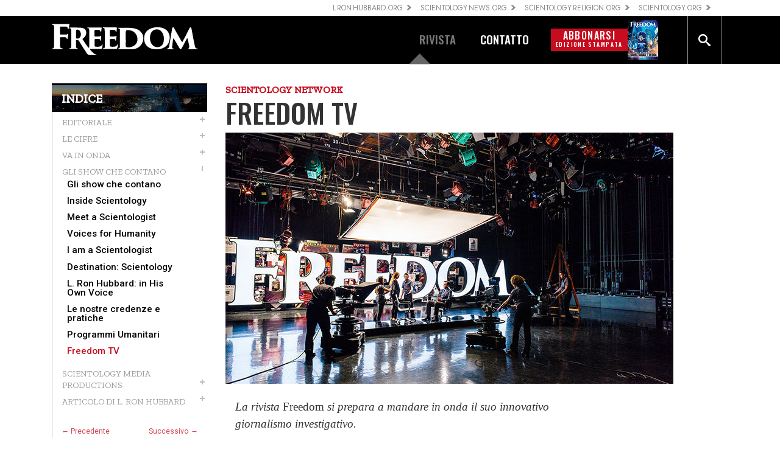

--- FILE ---
content_type: text/html; charset=utf-8
request_url: https://www.freedommag.it/magazine/201803-scientology-network/freedom-tv.html
body_size: 11622
content:
<!DOCTYPE html>

<html lang="it-it" itemscope itemtype="http://schema.org/WebPage">

<head>

	<meta charset="utf-8">
	<meta http-equiv="X-UA-Compatible" content="IE=edge">
	<meta name="viewport" content="width=device-width, initial-scale=1, shrink-to-fit=no">
	<title>Freedom TV | Rivista Freedom</title>

<link rel="alternate" type="application/rss+xml" title="Freedom TV" href="/rss.xml" />
<link rel="alternate" href="https://www.freedommag.org.uk/magazine/201803-scientology-network/freedom-tv.html" hreflang="en-GB" />
<link rel="alternate" href="https://www.freedommag.ie/magazine/201803-scientology-network/freedom-tv.html" hreflang="en-IE" />
<link rel="alternate" href="https://www.freedommag.ca/magazine/201803-scientology-network/freedom-tv.html" hreflang="en-CA" />

<meta itemprop="datePublished" content="2018-03-28" />
<meta itemprop="publisher" content="Freedom Magazine" />
<meta property="article:publisher" content="https://www.facebook.com/freedommag" />
<meta property="article:published_time" content="2018-03-28T08:38:04Z" />
<meta property="fb:admins" content="633862040" />

<link rel="canonical" href="https://www.freedommag.it/magazine/201803-scientology-network/freedom-tv.html" />


<meta name="description" content="La rivista  Freedom   si prepara a mandare in onda il suo innovativo giornalismo investigativo." />

<meta property="og:url" content="https://www.freedommag.it/magazine/201803-scientology-network/freedom-tv.html" />
<meta property="og:site_name" content="Rivista Freedom" />
<meta property="og:title" content="Freedom TV" />
<meta property="og:description" content="La rivista  Freedom   si prepara a mandare in onda il suo innovativo giornalismo investigativo." />
<meta property="og:image" content="https://files.ondemandhosting.info/imagecache/cropfit@cr=0,239,3526,1983@qa=85/data/www.freedommag.org3/201803-scientology-network/freedom-magazine-shooting_BTS_0LA9502_it_IT.jpg?_=935967dc" />
<meta property="og:type" content="article" />

<meta name="twitter:card" content="summary_large_image">
<meta name="twitter:site" content="@freedommag">
<meta name="twitter:site:id" content="freedommag">
<meta name="twitter:title" content="Freedom TV">
<meta name="twitter:description" content="La rivista  Freedom   si prepara a mandare in onda il suo innovativo giornalismo investigativo." >
<meta name="twitter:image" content="https://files.ondemandhosting.info/imagecache/cropfit@cr=0,239,3526,1983@qa=85/data/www.freedommag.org3/201803-scientology-network/freedom-magazine-shooting_BTS_0LA9502_it_IT.jpg?_=935967dc">





<script type="application/ld+json">
{
  "@context": "http://schema.org",
  "@type": "WebSite",
  "url": "https://www.freedommag.org/",
  "potentialAction": [{
    "@type": "SearchAction",
    "target": "https://www.freedommag.org/search/?q={search_term_string}",
    "query-input": "required name=search_term_string"
  },{
    "@type": "SearchAction",
    "target": "android-app://org.freedommag/https/www.freedommag.org/search/?q={search_term_string}",
    "query-input": "required name=search_term_string"
  }]
}
</script>




	

	<script type="text/javascript" async src="/js/combined_lazyload.js"></script>
	
	
	<script async src="/js/service-worker-registration.js?_=935967dc"></script>
	

	

	

<script src="https://tr.standardadmin.org/tr.action" async></script>

<script>
	
	var _tr = window._tr || [];

	var gaCode = 'UA-932986-5';  

	(function(i,s,o,g,r,a,m){i['GoogleAnalyticsObject']=r;i[r]=i[r]||function(){
	(i[r].q=i[r].q||[]).push(arguments)},i[r].l=1*new Date();a=s.createElement(o),
	m=s.getElementsByTagName(o)[0];a.async=1;a.src=g;m.parentNode.insertBefore(a,m)
	})(window,document,'script','//www.google-analytics.com/analytics.js','ga');

	ga('create', gaCode, 'auto');
	ga('send', 'pageview');
</script>

<script>
var _prum = [['id', '54aec28fabe53db71eab65cd'],
             ['mark', 'firstbyte', (new Date()).getTime()]];
(function() {
	var s = document.getElementsByTagName('script')[0]
		, p = document.createElement('script');
	p.async = 'async';
	p.src = '//rum-static.pingdom.net/prum.min.js';
	s.parentNode.insertBefore(p, s);
})();
</script>

<script type='text/javascript'>
window.__lo_site_id = 89838;
(function() {
    var wa = document.createElement('script'); wa.type = 'text/javascript'; wa.async = true;
    wa.src = 'https://d10lpsik1i8c69.cloudfront.net/w.js';
    var s = document.getElementsByTagName('script')[0]; s.parentNode.insertBefore(wa, s);
  })();
</script>

 <script async type="text/javascript" src="//s7.addthis.com/js/300/addthis_widget.js#pubid=ra-592bb7ed98c02c26"></script>


 <script async type="text/javascript" src="//s7.addthis.com/js/300/addthis_widget.js#pubid=ra-56e4f3c6fc1becf5"></script>



<script>
!function(f,b,e,v,n,t,s)
{if(f.fbq)return;n=f.fbq=function(){n.callMethod?
n.callMethod.apply(n,arguments):n.queue.push(arguments)};
if(!f._fbq)f._fbq=n;n.push=n;n.loaded=!0;n.version='2.0';
n.queue=[];t=b.createElement(e);t.async=!0;
t.src=v;s=b.getElementsByTagName(e)[0];
s.parentNode.insertBefore(t,s)}(window,document,'script',
'https://connect.facebook.net/en_US/fbevents.js');
 fbq('init', '463217147735679');
fbq('track', 'PageView');
</script>
<noscript>
 <img height="1" width="1"
src="https://www.facebook.com/tr?id=463217147735679&ev=PageView
&noscript=1"/>
</noscript>



<script>
!function(e,t,n,s,u,a){e.twq||(s=e.twq=function(){s.exe?s.exe.apply(s,arguments):s.queue.push(arguments);
},s.version='1.1',s.queue=[],u=t.createElement(n),u.async=!0,u.src='//static.ads-twitter.com/uwt.js',
a=t.getElementsByTagName(n)[0],a.parentNode.insertBefore(u,a))}(window,document,'script');

twq('init','o2lrc');
twq('track','PageView');
</script>



<script type="text/javascript">
	var _paq = window._paq || [];
	 
	_paq.push(['trackPageView']);
	_paq.push(['enableLinkTracking']);
	(function() {
	  var u="https://panalytics.standardadmin.org/";
	  _paq.push(['setTrackerUrl', u+'matomo.php']);
	  _paq.push(['setSiteId', '9']);
	  var d=document, g=d.createElement('script'), s=d.getElementsByTagName('script')[0];
	  g.type='text/javascript'; g.async=true; g.defer=true; g.src=u+'matomo.js'; s.parentNode.insertBefore(g,s);
	})();
  </script>
  <noscript><p><img src="https://panalytics.standardadmin.org/matomo.php?idsite=9&amp;rec=1" style="border:0;" alt="" /></p></noscript>
  


  
<script async src="https://www.googletagmanager.com/gtag/js?id=G-C4CJL0C5VM"></script>
<script>
  window.dataLayer = window.dataLayer || [];
  function gtag(){dataLayer.push(arguments);}
  gtag('js', new Date());

  gtag('config', 'G-C4CJL0C5VM');
</script>

	
<script> 
var $buoop = {vs:{i:10,f:-4,o:-4,s:8,c:-4},api:4}; 
function $buo_f(){ 
 var e = document.createElement("script"); 
 e.src = "//browser-update.org/update.min.js"; 
 document.body.appendChild(e);
};
try {document.addEventListener("DOMContentLoaded", $buo_f,false)}
catch(e){window.attachEvent("onload", $buo_f)}
</script>
	
	<script async src="/js/_combined.js?_=935967dc"></script>
	

	<link rel="stylesheet" type="text/css" href="/css/_combined.css?_=935967dc">
	
	<link rel="stylesheet" type="text/css" href="/css/application.css?_=935967dc">
	
	
	
	<link rel="stylesheet" type="text/css" href="/fonts/metropolis/metropolis.css">

	<link rel="manifest" href="/manifest.json" crossOrigin="use-credentials">
	<link rel="icon" sizes="192x192" href="/icons/freedom-icon-4x.png">
	<meta name="theme-color" content="#000000">
	<link href="https://fonts.googleapis.com/css2?family=Oswald:wght@300;400;500;700&display=swap" rel="stylesheet">
	<link href="https://fonts.googleapis.com/css2?family=Zilla+Slab:ital,wght@0,400;0,500;1,400;1,500&display=swap" rel="stylesheet">
	<link href="https://fonts.googleapis.com/css2?family=Jost:ital,wght@0,300;0,400;0,500;1,300;1,400;1,500&display=swap" rel="stylesheet">
	<link href="https://fonts.googleapis.com/css2?family=Roboto:ital,wght@0,400;0,500;1,400;1,500&display=swap" rel="stylesheet">



</head>

<body class=" path-magazine path-magazine-201803-scientology-network path-magazine-201803-scientology-network-freedom-tv_html path-magazine-201803-scientology-network-freedom-tv type-article">


<div id="fb-root"></div>
<div class="search">
	<button id="btn-search-close" class="btn btn--search-close" aria-label="Close search form"><svg class="icon icon--cross"><use xlink:href="#icon-cross"></use></svg></button>
	<form class="search__form" action="/search/">
		<input class="search__input" name="q" type="search" placeholder="Find..." autocomplete="off" autocorrect="off" autocapitalize="off" spellcheck="false" />
		<label for="search" class="search__info">Hit enter to search or ESC to close</label>
	</form>
</div>

<div id="outer_shell">

	<div id="shell" class="page__folder">
		
		


<div id="externalx" class="external">
	<div class="container">
		
		<nav class="external-links">
			<ul>
				
				
				<a class="no-decoration no-smoothstate" href="http://www.lronhubbard.it"><li>L&thinsp;Ron&thinsp;Hubbard.org</li>
<svg class="svg-arrow arrow-svg-right" xmlns="http://www.w3.org/2000/svg" xmlns:xlink="http://www.w3.org/1999/xlink" preserveAspectRatio="xMidYMid" width="12" height="12" viewBox="0 0 18 19"><path d="M18.006,18.997 C18.006,18.997 8.261,9.500 8.261,9.500 C8.261,9.500 18.006,0.003 18.006,0.003 C18.006,0.003 9.740,0.003 9.740,0.003 C9.740,0.003 -0.006,9.500 -0.006,9.500 C-0.006,9.500 9.740,18.997 9.740,18.997 C9.740,18.997 18.006,18.997 18.006,18.997 Z" id="path-arrow" class="cls" fill-rule="evenodd"/></svg>
</a>
				
				<a class="no-decoration no-smoothstate" href="http://www.scientologynews.org/"><li>Scientology&thinsp;News.org</li>
<svg class="svg-arrow arrow-svg-right" xmlns="http://www.w3.org/2000/svg" xmlns:xlink="http://www.w3.org/1999/xlink" preserveAspectRatio="xMidYMid" width="12" height="12" viewBox="0 0 18 19"><path d="M18.006,18.997 C18.006,18.997 8.261,9.500 8.261,9.500 C8.261,9.500 18.006,0.003 18.006,0.003 C18.006,0.003 9.740,0.003 9.740,0.003 C9.740,0.003 -0.006,9.500 -0.006,9.500 C-0.006,9.500 9.740,18.997 9.740,18.997 C9.740,18.997 18.006,18.997 18.006,18.997 Z" id="path-arrow" class="cls" fill-rule="evenodd"/></svg>
</a>
				<a class="no-decoration no-smoothstate" href="http://www.scientologyreligion.it/"><li>Scientology&thinsp;Religion.org</li>
<svg class="svg-arrow arrow-svg-right" xmlns="http://www.w3.org/2000/svg" xmlns:xlink="http://www.w3.org/1999/xlink" preserveAspectRatio="xMidYMid" width="12" height="12" viewBox="0 0 18 19"><path d="M18.006,18.997 C18.006,18.997 8.261,9.500 8.261,9.500 C8.261,9.500 18.006,0.003 18.006,0.003 C18.006,0.003 9.740,0.003 9.740,0.003 C9.740,0.003 -0.006,9.500 -0.006,9.500 C-0.006,9.500 9.740,18.997 9.740,18.997 C9.740,18.997 18.006,18.997 18.006,18.997 Z" id="path-arrow" class="cls" fill-rule="evenodd"/></svg>

				<a class="no-decoration no-smoothstate" href="http://www.scientology.it/"><li>Scientology.org</li>
<svg class="svg-arrow arrow-svg-right" xmlns="http://www.w3.org/2000/svg" xmlns:xlink="http://www.w3.org/1999/xlink" preserveAspectRatio="xMidYMid" width="12" height="12" viewBox="0 0 18 19"><path d="M18.006,18.997 C18.006,18.997 8.261,9.500 8.261,9.500 C8.261,9.500 18.006,0.003 18.006,0.003 C18.006,0.003 9.740,0.003 9.740,0.003 C9.740,0.003 -0.006,9.500 -0.006,9.500 C-0.006,9.500 9.740,18.997 9.740,18.997 C9.740,18.997 18.006,18.997 18.006,18.997 Z" id="path-arrow" class="cls" fill-rule="evenodd"/></svg>
</a>
			</ul>
		</nav>
	</div>
</div>




		<div class="navigation">
			<div class="container classic-nav">
				<a class="site-logo-wrapper" href="/">
	<img class="site-logo" src="/images/freedom-logo.svg" alt="Rivista Freedom">
</a>




<div class="navigation-menu" itemscope itemtype="http://schema.org/SiteNavigationElement">
	<div class="nav-arrow-wrapper">
		<div class="arrow-right on-top top-nav-arrow"></div>
	</div>
	<ul>
		
		<li class="nav-menu-item nav-menu-item-link no-decoration active" itemprop="text"><a class="no-decoration" itemscope itemtype="https://schema.org/URL" itemprop="url" href="/magazine/">RIVISTA</a></li>
		
		<li class="nav-menu-item nav-menu-item-link no-decoration " itemprop="text"><a class="no-decoration" itemscope itemtype="https://schema.org/URL" itemprop="url" href="/media-and-ethics/">MEDIA ED ETICA</a></li>
		
		<li class="nav-menu-item nav-menu-item-link no-decoration " itemprop="text"><a class="no-decoration" itemscope itemtype="https://schema.org/URL" itemprop="url" href="/news/">NEWS</a></li>
		
		<li class="nav-menu-item nav-menu-item-link no-decoration " itemprop="text"><a class="no-decoration" itemscope itemtype="https://schema.org/URL" itemprop="url" href="/contact/">CONTATTO</a></li>
		
		<li class="nav-menu-item nav-menu-item-hamburger d-md-none">
			<div class="hamburger hamburger--slider-r">
				<div class="hamburger-box">
					<div class="hamburger-inner"></div>
				</div>
			</div>
		</li>
		<li class="nav-menu-item nav-menu-item-subscribe d-none d-md-inline">
			<div class="subscribe-cta">
				<div class="cta-text-wrapper noselect">
					<div class="cta-text">
						
						<span class="large-text">ABBONARSI</span>
						<span class="small-text">EDIZIONE STAMPATA</span>
					</div>
				</div>
				
				
				
				<div class="laster-freedom-cover">
					
					<img width="50" height="65" src="https://files.ondemandhosting.info/imagecache/cropfit@w=50@qa=80@cr=0,0,2473,3229/data/www.freedommag.org3/201803-scientology-network/cover_it_IT.jpg?_=935967dc" srcset="https://files.ondemandhosting.info/imagecache/cropfit@w=100@qa=80@cr=0,0,2473,3229/data/www.freedommag.org3/201803-scientology-network/cover_it_IT.jpg?_=935967dc 2x">
				</div>
			
			</div>
		</li>
		<li class="expand addition svg-location">
			<svg version="1.1" xmlns="http://www.w3.org/2000/svg" width="32" height="32" viewBox="0 0 32 32"><title>location</title><path d="M16 0c-5.523 0-10 4.477-10 10 0 10 10 22 10 22s10-12 10-22c0-5.523-4.477-10-10-10zM16 16.125c-3.383 0-6.125-2.742-6.125-6.125s2.742-6.125 6.125-6.125 6.125 2.742 6.125 6.125-2.742 6.125-6.125 6.125zM12.125 10c0-2.14 1.735-3.875 3.875-3.875s3.875 1.735 3.875 3.875c0 2.14-1.735 3.875-3.875 3.875s-3.875-1.735-3.875-3.875z"></path></svg>

			<div class="dropdown editions">
				<div class="dropdown-title">
					
					<h2>Edizione</h2>
				</div>
				<ul class="editions-wrapper">
					<li>
						<a href="/">INTERNAZIONALE</a>
					</li>
					<li>
						<a href="/magazine/florida/">FLORIDA</a>
					</li>
				</ul>
				
			</div>
		</li>
		<li class="nav-menu-item nav-menu-item-search search-button-wrapper">
			<div id="btn-search" class="search-toggle svg-search">
				<a class="no-decoration no-smoothstate" href="/search/">
					<svg version="1.1" xmlns="http://www.w3.org/2000/svg" width="32" height="32" viewBox="0 0 32 32"><title>search</title><path d="M31.008 27.231l-7.58-6.447c-0.784-0.705-1.622-1.029-2.299-0.998 1.789-2.096 2.87-4.815 2.87-7.787 0-6.627-5.373-12-12-12s-12 5.373-12 12 5.373 12 12 12c2.972 0 5.691-1.081 7.787-2.87-0.031 0.677 0.293 1.515 0.998 2.299l6.447 7.58c1.104 1.226 2.907 1.33 4.007 0.23s0.997-2.903-0.23-4.007zM12 20c-4.418 0-8-3.582-8-8s3.582-8 8-8 8 3.582 8 8-3.582 8-8 8z"></path></svg>
				</a>
			</div>

			<div id="btn-search-close"></div>
		</li>
	</ul>
</div>

<svg class="hidden">
	<defs>
		<symbol id="icon-arrow" viewBox="0 0 24 24">
			<title>arrow</title>
			<polygon points="6.3,12.8 20.9,12.8 20.9,11.2 6.3,11.2 10.2,7.2 9,6 3.1,12 9,18 10.2,16.8 "/>
		</symbol>
		<symbol id="icon-drop" viewBox="0 0 24 24">
			<title>drop</title>
			<path d="M12,21c-3.6,0-6.6-3-6.6-6.6C5.4,11,10.8,4,11.4,3.2C11.6,3.1,11.8,3,12,3s0.4,0.1,0.6,0.3c0.6,0.8,6.1,7.8,6.1,11.2C18.6,18.1,15.6,21,12,21zM12,4.8c-1.8,2.4-5.2,7.4-5.2,9.6c0,2.9,2.3,5.2,5.2,5.2s5.2-2.3,5.2-5.2C17.2,12.2,13.8,7.3,12,4.8z"/><path d="M12,18.2c-0.4,0-0.7-0.3-0.7-0.7s0.3-0.7,0.7-0.7c1.3,0,2.4-1.1,2.4-2.4c0-0.4,0.3-0.7,0.7-0.7c0.4,0,0.7,0.3,0.7,0.7C15.8,16.5,14.1,18.2,12,18.2z"/>
		</symbol>
		<symbol id="icon-search" viewBox="0 0 24 24">
			<title>search</title>
			<path d="M15.5 14h-.79l-.28-.27C15.41 12.59 16 11.11 16 9.5 16 5.91 13.09 3 9.5 3S3 5.91 3 9.5 5.91 16 9.5 16c1.61 0 3.09-.59 4.23-1.57l.27.28v.79l5 4.99L20.49 19l-4.99-5zm-6 0C7.01 14 5 11.99 5 9.5S7.01 5 9.5 5 14 7.01 14 9.5 11.99 14 9.5 14z"/>
		</symbol>
		<symbol id="icon-cross" viewBox="0 0 24 24">
			<title>cross</title>
			<path d="M19 6.41L17.59 5 12 10.59 6.41 5 5 6.41 10.59 12 5 17.59 6.41 19 12 13.41 17.59 19 19 17.59 13.41 12z"/>
		</symbol>
	</defs>
</svg>

			</div>
		</div>
		

		
		<div class="breadcrumb">
			<div class="current-department-line"></div>
			<div class="container">
				


<nav class="breadcrumb freedom-department full-width">
	
	
	
		
		
		
			
		

		
			<a class="no-decoration" href="/magazine/201803-scientology-network/"><span class="current-department wid">RIVISTA</span></a>
			
		
		

	
	

	
		
		
		<span class="play"><svg version="1.1" class="svg-play" xmlns="http://www.w3.org/2000/svg" xmlns:xlink="http://www.w3.org/1999/xlink" x="0px" y="0px" viewBox="0 0 24 24" enable-background="new 0 0 24 24" xml:space="preserve"><polygon points="2,0.9 21.1,12 2,23.1 "/></svg></span>
		<ul>
			
			<li>
				<a href="/magazine/201803-scientology-network/">
					<span class="magazine-issue">Edizione speciale</span> <span class="magazine-issue-bullet">&bull;</span> <span class="magazine-issue-title">Inside Scientology – La storia senza censure</span>
				</a>
			</li>
		</ul>
		

	

	
</nav>

			</div>
		</div>
		

		<div class="header">
			<div class="container">
				
<div class="table-of-contents table-of-contents-top block mobile-only mobile-table-of-contents">
	

<div class="toc-head toggle-control" style="background-image: url(https://files.ondemandhosting.info/imagecache/cropfit@w=400@qa=85@cr=0,150,3000,1704/data/www.freedommag.org3/201803-scientology-network/inside-cover_it_IT.jpg?_=935967dc)">
	<div class="dark-overlay"></div>
	<h2>Contents</h2>
	<svg version="1.1" class="svg-chevron-right" xmlns="http://www.w3.org/2000/svg" viewBox="0 0 32 32"><path d="M11.086 22.086l2.829 2.829 8.914-8.914-8.914-8.914-2.828 2.828 6.086 6.086z"></path></svg>
</div>


	




<ul class="toc-body">

	
		<li><h4 class="category expandable ">Editoriale<span class="toggle"><svg version="1.1" class="svg-plus" xmlns="http://www.w3.org/2000/svg" width="32" height="32" viewBox="0 0 32 32"><title>plus</title><path d="M31 12h-11v-11c0-0.552-0.448-1-1-1h-6c-0.552 0-1 0.448-1 1v11h-11c-0.552 0-1 0.448-1 1v6c0 0.552 0.448 1 1 1h11v11c0 0.552 0.448 1 1 1h6c0.552 0 1-0.448 1-1v-11h11c0.552 0 1-0.448 1-1v-6c0-0.552-0.448-1-1-1z"></path></svg><svg version="1.1" class="svg-minus" xmlns="http://www.w3.org/2000/svg" width="32" height="32" viewBox="0 0 32 32"><title>minus</title><path d="M0 13v6c0 0.552 0.448 1 1 1h30c0.552 0 1-0.448 1-1v-6c0-0.552-0.448-1-1-1h-30c-0.552 0-1 0.448-1 1z"></path></svg></span></h4></li><ul class="article-level expandable ">
	

	

	<li class="tooltips">
		<span><img src="https://files.ondemandhosting.info/imagecache/cropfit@w=110@cr=0,661,2473,2473/data/www.freedommag.org3/201803-scientology-network/cover_it_IT.jpg?_=935967dc" /></span>
		<h3 class="title"><a  href="/magazine/201803-scientology-network/milestones.html"> Pietre miliari</a></h3>
	</li>

	
		</ul>
	


	
		
			<li><h4 class="category expandable ">Le cifre<span class="toggle"><svg version="1.1" class="svg-plus" xmlns="http://www.w3.org/2000/svg" width="32" height="32" viewBox="0 0 32 32"><title>plus</title><path d="M31 12h-11v-11c0-0.552-0.448-1-1-1h-6c-0.552 0-1 0.448-1 1v11h-11c-0.552 0-1 0.448-1 1v6c0 0.552 0.448 1 1 1h11v11c0 0.552 0.448 1 1 1h6c0.552 0 1-0.448 1-1v-11h11c0.552 0 1-0.448 1-1v-6c0-0.552-0.448-1-1-1z"></path></svg><svg version="1.1" class="svg-minus" xmlns="http://www.w3.org/2000/svg" width="32" height="32" viewBox="0 0 32 32"><title>minus</title><path d="M0 13v6c0 0.552 0.448 1 1 1h30c0.552 0 1-0.448 1-1v-6c0-0.552-0.448-1-1-1h-30c-0.552 0-1 0.448-1 1z"></path></svg></span></h4></li><ul class="article-level expandable ">
		
	

	

	<li class="tooltips">
		<span><img src="https://files.ondemandhosting.info/imagecache/cropfit@w=110@cr=0,551,2655,2655/data/www.freedommag.org3/201803-scientology-network/the-metrics-film-crew-in-action-anzo_DSC00582_it_IT.jpg?_=935967dc" /></span>
		<h3 class="title"><a  href="/magazine/201803-scientology-network/the-metrics.html"> Le cifre</a></h3>
	</li>

	
		</ul>
	


	
		
			<li><h4 class="category expandable ">Va in onda<span class="toggle"><svg version="1.1" class="svg-plus" xmlns="http://www.w3.org/2000/svg" width="32" height="32" viewBox="0 0 32 32"><title>plus</title><path d="M31 12h-11v-11c0-0.552-0.448-1-1-1h-6c-0.552 0-1 0.448-1 1v11h-11c-0.552 0-1 0.448-1 1v6c0 0.552 0.448 1 1 1h11v11c0 0.552 0.448 1 1 1h6c0.552 0 1-0.448 1-1v-11h11c0.552 0 1-0.448 1-1v-6c0-0.552-0.448-1-1-1z"></path></svg><svg version="1.1" class="svg-minus" xmlns="http://www.w3.org/2000/svg" width="32" height="32" viewBox="0 0 32 32"><title>minus</title><path d="M0 13v6c0 0.552 0.448 1 1 1h30c0.552 0 1-0.448 1-1v-6c0-0.552-0.448-1-1-1h-30c-0.552 0-1 0.448-1 1z"></path></svg></span></h4></li><ul class="article-level expandable ">
		
	

	

	<li class="tooltips">
		<span><img src="https://files.ondemandhosting.info/imagecache/cropfit@w=110@cr=181,283,2607,2607/data/www.freedommag.org3/201803-scientology-network/its-new-its-bold-its-on_background-2_it_IT.jpg?_=935967dc" /></span>
		<h3 class="title"><a  href="/magazine/201803-scientology-network/its-new-its-bold-its-on.html"> È nuovo, è audace, è in onda.</a></h3>
	</li>

	
		</ul>
	


	
		
			<li><h4 class="category expandable expand">Gli show che contano<span class="toggle"><svg version="1.1" class="svg-plus" xmlns="http://www.w3.org/2000/svg" width="32" height="32" viewBox="0 0 32 32"><title>plus</title><path d="M31 12h-11v-11c0-0.552-0.448-1-1-1h-6c-0.552 0-1 0.448-1 1v11h-11c-0.552 0-1 0.448-1 1v6c0 0.552 0.448 1 1 1h11v11c0 0.552 0.448 1 1 1h6c0.552 0 1-0.448 1-1v-11h11c0.552 0 1-0.448 1-1v-6c0-0.552-0.448-1-1-1z"></path></svg><svg version="1.1" class="svg-minus" xmlns="http://www.w3.org/2000/svg" width="32" height="32" viewBox="0 0 32 32"><title>minus</title><path d="M0 13v6c0 0.552 0.448 1 1 1h30c0.552 0 1-0.448 1-1v-6c0-0.552-0.448-1-1-1h-30c-0.552 0-1 0.448-1 1z"></path></svg></span></h4></li><ul class="article-level expandable expand">
		
	

	

	<li class="tooltips">
		<span><img src="https://files.ondemandhosting.info/imagecache/cropfit@w=110@cr=309,228,1872,1872/data/www.freedommag.org3/201803-scientology-network/shows-that-matter_broadcast-tower-at-dusk_0LA0272_it_IT.jpg?_=935967dc" /></span>
		<h3 class="title"><a  href="/magazine/201803-scientology-network/shows-that-matter.html"> Gli show che contano</a></h3>
	</li>

	
		
	


	
		
	

	

	<li class="tooltips">
		<span><img src="https://files.ondemandhosting.info/imagecache/cropfit@w=110@cr=354,39,2292,2292/data/www.freedommag.org3/201803-scientology-network/shows-that-matter_inside-scientology-background_it_IT.jpg?_=935967dc" /></span>
		<h3 class="title"><a  href="/magazine/201803-scientology-network/inside-scientology.html"> Inside Scientology</a></h3>
	</li>

	
		
	


	
		
	

	

	<li class="tooltips">
		<span><img src="https://files.ondemandhosting.info/imagecache/cropfit@w=110@cr=246,0,1809,1809/data/www.freedommag.org3/201803-scientology-network/shows-that-matter_meet-a-scientologist_background_it_IT.jpg?_=935967dc" /></span>
		<h3 class="title"><a  href="/magazine/201803-scientology-network/meet-a-scientologist.html"> Meet a Scientologist</a></h3>
	</li>

	
		
	


	
		
	

	

	<li class="tooltips">
		<span><img src="https://files.ondemandhosting.info/imagecache/cropfit@w=110@cr=719,0,1844,1844/data/www.freedommag.org3/201803-scientology-network/shows-that-matter_voices-for-humanity-background_it_IT.jpg?_=935967dc" /></span>
		<h3 class="title"><a  href="/magazine/201803-scientology-network/voices-for-humanity.html"> Voices for Humanity</a></h3>
	</li>

	
		
	


	
		
	

	

	<li class="tooltips">
		<span><img src="https://files.ondemandhosting.info/imagecache/cropfit@w=110@cr=0,151,1080,1080/data/www.freedommag.org3/201803-scientology-network/shows-that-matter_i-am-a-scientologist_season1_it_IT.jpg?_=935967dc" /></span>
		<h3 class="title"><a  href="/magazine/201803-scientology-network/i-am-a-scientologist.html"> I am a Scientologist</a></h3>
	</li>

	
		
	


	
		
	

	

	<li class="tooltips">
		<span><img src="https://files.ondemandhosting.info/imagecache/cropfit@w=110@cr=0,82,458,458/data/www.freedommag.org3/201803-scientology-network/its-new-its-bold-its-on_destination-scientology_it_IT.jpg?_=935967dc" /></span>
		<h3 class="title"><a  href="/magazine/201803-scientology-network/destination-scientology.html"> Destination: Scientology</a></h3>
	</li>

	
		
	


	
		
	

	

	<li class="tooltips">
		<span><img src="https://files.ondemandhosting.info/imagecache/cropfit@w=110@cr=325,123,2847,2847/data/www.freedommag.org3/201803-scientology-network/shows-that-matter-l-ron-hubbard-in-his-own-voice_OBN-3F-111229-OSCAR-B_it_IT.jpg?_=935967dc" /></span>
		<h3 class="title"><a  href="/magazine/201803-scientology-network/l-ron-hubbard-in-his-own-voice.html"> L. Ron Hubbard: in His Own Voice</a></h3>
	</li>

	
		
	


	
		
	

	

	<li class="tooltips">
		<span><img src="https://files.ondemandhosting.info/imagecache/cropfit@w=110@cr=0,0,1176,1176/data/www.freedommag.org3/201803-scientology-network/our-beliefs-and-practices-sq_it_IT.jpg?_=935967dc" /></span>
		<h3 class="title"><a  href="/magazine/201803-scientology-network/our-beliefs-and-practices.html"> Le nostre credenze e pratiche</a></h3>
	</li>

	
		
	


	
		
	

	

	<li class="tooltips">
		<span><img src="https://files.ondemandhosting.info/imagecache/cropfit@w=110@cr=0,342,2275,2275/data/www.freedommag.org3/201803-scientology-network/humanitarian-programs-drug-free-world_truth-about-drugs-documentary_it_IT.jpg?_=935967dc" /></span>
		<h3 class="title"><a  href="/magazine/201803-scientology-network/humanitarian-programs.html"> Programmi Umanitari</a></h3>
	</li>

	
		
	


	
		
	

	

	<li class="tooltips">
		<span><img src="https://files.ondemandhosting.info/imagecache/cropfit@w=110@cr=0,0,2454,2454/data/www.freedommag.org3/201803-scientology-network/freedom-magazine-shooting_BTS_0LA9502_it_IT.jpg?_=935967dc" /></span>
		<h3 class="title"><a class="active" href="/magazine/201803-scientology-network/freedom-tv.html"> Freedom TV</a></h3>
	</li>

	
		</ul>
	


	
		
			<li><h4 class="category expandable ">Scientology Media Productions<span class="toggle"><svg version="1.1" class="svg-plus" xmlns="http://www.w3.org/2000/svg" width="32" height="32" viewBox="0 0 32 32"><title>plus</title><path d="M31 12h-11v-11c0-0.552-0.448-1-1-1h-6c-0.552 0-1 0.448-1 1v11h-11c-0.552 0-1 0.448-1 1v6c0 0.552 0.448 1 1 1h11v11c0 0.552 0.448 1 1 1h6c0.552 0 1-0.448 1-1v-11h11c0.552 0 1-0.448 1-1v-6c0-0.552-0.448-1-1-1z"></path></svg><svg version="1.1" class="svg-minus" xmlns="http://www.w3.org/2000/svg" width="32" height="32" viewBox="0 0 32 32"><title>minus</title><path d="M0 13v6c0 0.552 0.448 1 1 1h30c0.552 0 1-0.448 1-1v-6c0-0.552-0.448-1-1-1h-30c-0.552 0-1 0.448-1 1z"></path></svg></span></h4></li><ul class="article-level expandable ">
		
	

	

	<li class="tooltips">
		<span><img src="https://files.ondemandhosting.info/imagecache/cropfit@w=110@cr=237,81,2061,2061/data/www.freedommag.org3/201803-scientology-network/reaching-the-world-scientology-media-productions_DJI_0036_it_IT.jpg?_=935967dc" /></span>
		<h3 class="title"><a  href="/magazine/201803-scientology-network/reaching-the-world.html"> Raggiungere il Mondo</a></h3>
	</li>

	
		
	


	
		
	

	

	<li class="tooltips">
		<span><img src="https://files.ondemandhosting.info/imagecache/cropfit@w=110@cr=313,0,2424,2424/data/www.freedommag.org3/201803-scientology-network/reaching-the-world-scientology-media-productions_little-theater_D8A9250_it_IT.jpg?_=935967dc" /></span>
		<h3 class="title"><a  href="/magazine/201803-scientology-network/a-century-long-legacy.html"> Un Retaggio Centenario</a></h3>
	</li>

	
		</ul>
	


	
		
			<li><h4 class="category expandable ">Articolo di L. Ron Hubbard<span class="toggle"><svg version="1.1" class="svg-plus" xmlns="http://www.w3.org/2000/svg" width="32" height="32" viewBox="0 0 32 32"><title>plus</title><path d="M31 12h-11v-11c0-0.552-0.448-1-1-1h-6c-0.552 0-1 0.448-1 1v11h-11c-0.552 0-1 0.448-1 1v6c0 0.552 0.448 1 1 1h11v11c0 0.552 0.448 1 1 1h6c0.552 0 1-0.448 1-1v-11h11c0.552 0 1-0.448 1-1v-6c0-0.552-0.448-1-1-1z"></path></svg><svg version="1.1" class="svg-minus" xmlns="http://www.w3.org/2000/svg" width="32" height="32" viewBox="0 0 32 32"><title>minus</title><path d="M0 13v6c0 0.552 0.448 1 1 1h30c0.552 0 1-0.448 1-1v-6c0-0.552-0.448-1-1-1h-30c-0.552 0-1 0.448-1 1z"></path></svg></span></h4></li><ul class="article-level expandable ">
		
	

	

	<li class="tooltips">
		<span><img src="https://files.ondemandhosting.info/imagecache/cropfit@w=110@cr=0,275,2292,2292/data/www.freedommag.org3/201803-scientology-network/the-true-story-of-scientology_lrh-63-57-1-OBP-DT_it_IT.jpg?_=935967dc" /></span>
		<h3 class="title"><a  href="/magazine/201803-scientology-network/the-true-story-of-scientology.html"> La Vera Storia di Scientology</a></h3>
	</li>

	


</ul>



</div>

				
			</div>
		</div>

		<main>
			
				
					<div class="container story" itemscope itemtype="http://schema.org/Article" >
				

				
					
					<div class="row justify-content-center justify-content-lg-start">
						<div class="d-none d-lg-block col-lg-3 sidebar sidebar-left">
							
								<div class="table-of-contents table-of-contents-side with-black-border">
	

<a href="/magazine/201803-scientology-network/">
	<div class="toc-head" style="background-image: url(https://files.ondemandhosting.info/imagecache/cropfit@w=400@qa=85@cr=0,150,3000,1704/data/www.freedommag.org3/201803-scientology-network/inside-cover_it_IT.jpg?_=935967dc)">
	<div class="dark-overlay"></div>
	<h2>Indice</h2>
</div>
</a>




	




<ul class="toc-body">

	
		<li><h4 class="category expandable ">Editoriale<span class="toggle"><svg version="1.1" class="svg-plus" xmlns="http://www.w3.org/2000/svg" width="32" height="32" viewBox="0 0 32 32"><title>plus</title><path d="M31 12h-11v-11c0-0.552-0.448-1-1-1h-6c-0.552 0-1 0.448-1 1v11h-11c-0.552 0-1 0.448-1 1v6c0 0.552 0.448 1 1 1h11v11c0 0.552 0.448 1 1 1h6c0.552 0 1-0.448 1-1v-11h11c0.552 0 1-0.448 1-1v-6c0-0.552-0.448-1-1-1z"></path></svg><svg version="1.1" class="svg-minus" xmlns="http://www.w3.org/2000/svg" width="32" height="32" viewBox="0 0 32 32"><title>minus</title><path d="M0 13v6c0 0.552 0.448 1 1 1h30c0.552 0 1-0.448 1-1v-6c0-0.552-0.448-1-1-1h-30c-0.552 0-1 0.448-1 1z"></path></svg></span></h4></li><ul class="article-level expandable ">
	

	

	<li class="tooltips">
		<span><img src="https://files.ondemandhosting.info/imagecache/cropfit@w=110@cr=0,661,2473,2473/data/www.freedommag.org3/201803-scientology-network/cover_it_IT.jpg?_=935967dc" /></span>
		<h3 class="title"><a  href="/magazine/201803-scientology-network/milestones.html"> Pietre miliari</a></h3>
	</li>

	
		</ul>
	


	
		
			<li><h4 class="category expandable ">Le cifre<span class="toggle"><svg version="1.1" class="svg-plus" xmlns="http://www.w3.org/2000/svg" width="32" height="32" viewBox="0 0 32 32"><title>plus</title><path d="M31 12h-11v-11c0-0.552-0.448-1-1-1h-6c-0.552 0-1 0.448-1 1v11h-11c-0.552 0-1 0.448-1 1v6c0 0.552 0.448 1 1 1h11v11c0 0.552 0.448 1 1 1h6c0.552 0 1-0.448 1-1v-11h11c0.552 0 1-0.448 1-1v-6c0-0.552-0.448-1-1-1z"></path></svg><svg version="1.1" class="svg-minus" xmlns="http://www.w3.org/2000/svg" width="32" height="32" viewBox="0 0 32 32"><title>minus</title><path d="M0 13v6c0 0.552 0.448 1 1 1h30c0.552 0 1-0.448 1-1v-6c0-0.552-0.448-1-1-1h-30c-0.552 0-1 0.448-1 1z"></path></svg></span></h4></li><ul class="article-level expandable ">
		
	

	

	<li class="tooltips">
		<span><img src="https://files.ondemandhosting.info/imagecache/cropfit@w=110@cr=0,551,2655,2655/data/www.freedommag.org3/201803-scientology-network/the-metrics-film-crew-in-action-anzo_DSC00582_it_IT.jpg?_=935967dc" /></span>
		<h3 class="title"><a  href="/magazine/201803-scientology-network/the-metrics.html"> Le cifre</a></h3>
	</li>

	
		</ul>
	


	
		
			<li><h4 class="category expandable ">Va in onda<span class="toggle"><svg version="1.1" class="svg-plus" xmlns="http://www.w3.org/2000/svg" width="32" height="32" viewBox="0 0 32 32"><title>plus</title><path d="M31 12h-11v-11c0-0.552-0.448-1-1-1h-6c-0.552 0-1 0.448-1 1v11h-11c-0.552 0-1 0.448-1 1v6c0 0.552 0.448 1 1 1h11v11c0 0.552 0.448 1 1 1h6c0.552 0 1-0.448 1-1v-11h11c0.552 0 1-0.448 1-1v-6c0-0.552-0.448-1-1-1z"></path></svg><svg version="1.1" class="svg-minus" xmlns="http://www.w3.org/2000/svg" width="32" height="32" viewBox="0 0 32 32"><title>minus</title><path d="M0 13v6c0 0.552 0.448 1 1 1h30c0.552 0 1-0.448 1-1v-6c0-0.552-0.448-1-1-1h-30c-0.552 0-1 0.448-1 1z"></path></svg></span></h4></li><ul class="article-level expandable ">
		
	

	

	<li class="tooltips">
		<span><img src="https://files.ondemandhosting.info/imagecache/cropfit@w=110@cr=181,283,2607,2607/data/www.freedommag.org3/201803-scientology-network/its-new-its-bold-its-on_background-2_it_IT.jpg?_=935967dc" /></span>
		<h3 class="title"><a  href="/magazine/201803-scientology-network/its-new-its-bold-its-on.html"> È nuovo, è audace, è in onda.</a></h3>
	</li>

	
		</ul>
	


	
		
			<li><h4 class="category expandable expand">Gli show che contano<span class="toggle"><svg version="1.1" class="svg-plus" xmlns="http://www.w3.org/2000/svg" width="32" height="32" viewBox="0 0 32 32"><title>plus</title><path d="M31 12h-11v-11c0-0.552-0.448-1-1-1h-6c-0.552 0-1 0.448-1 1v11h-11c-0.552 0-1 0.448-1 1v6c0 0.552 0.448 1 1 1h11v11c0 0.552 0.448 1 1 1h6c0.552 0 1-0.448 1-1v-11h11c0.552 0 1-0.448 1-1v-6c0-0.552-0.448-1-1-1z"></path></svg><svg version="1.1" class="svg-minus" xmlns="http://www.w3.org/2000/svg" width="32" height="32" viewBox="0 0 32 32"><title>minus</title><path d="M0 13v6c0 0.552 0.448 1 1 1h30c0.552 0 1-0.448 1-1v-6c0-0.552-0.448-1-1-1h-30c-0.552 0-1 0.448-1 1z"></path></svg></span></h4></li><ul class="article-level expandable expand">
		
	

	

	<li class="tooltips">
		<span><img src="https://files.ondemandhosting.info/imagecache/cropfit@w=110@cr=309,228,1872,1872/data/www.freedommag.org3/201803-scientology-network/shows-that-matter_broadcast-tower-at-dusk_0LA0272_it_IT.jpg?_=935967dc" /></span>
		<h3 class="title"><a  href="/magazine/201803-scientology-network/shows-that-matter.html"> Gli show che contano</a></h3>
	</li>

	
		
	


	
		
	

	

	<li class="tooltips">
		<span><img src="https://files.ondemandhosting.info/imagecache/cropfit@w=110@cr=354,39,2292,2292/data/www.freedommag.org3/201803-scientology-network/shows-that-matter_inside-scientology-background_it_IT.jpg?_=935967dc" /></span>
		<h3 class="title"><a  href="/magazine/201803-scientology-network/inside-scientology.html"> Inside Scientology</a></h3>
	</li>

	
		
	


	
		
	

	

	<li class="tooltips">
		<span><img src="https://files.ondemandhosting.info/imagecache/cropfit@w=110@cr=246,0,1809,1809/data/www.freedommag.org3/201803-scientology-network/shows-that-matter_meet-a-scientologist_background_it_IT.jpg?_=935967dc" /></span>
		<h3 class="title"><a  href="/magazine/201803-scientology-network/meet-a-scientologist.html"> Meet a Scientologist</a></h3>
	</li>

	
		
	


	
		
	

	

	<li class="tooltips">
		<span><img src="https://files.ondemandhosting.info/imagecache/cropfit@w=110@cr=719,0,1844,1844/data/www.freedommag.org3/201803-scientology-network/shows-that-matter_voices-for-humanity-background_it_IT.jpg?_=935967dc" /></span>
		<h3 class="title"><a  href="/magazine/201803-scientology-network/voices-for-humanity.html"> Voices for Humanity</a></h3>
	</li>

	
		
	


	
		
	

	

	<li class="tooltips">
		<span><img src="https://files.ondemandhosting.info/imagecache/cropfit@w=110@cr=0,151,1080,1080/data/www.freedommag.org3/201803-scientology-network/shows-that-matter_i-am-a-scientologist_season1_it_IT.jpg?_=935967dc" /></span>
		<h3 class="title"><a  href="/magazine/201803-scientology-network/i-am-a-scientologist.html"> I am a Scientologist</a></h3>
	</li>

	
		
	


	
		
	

	

	<li class="tooltips">
		<span><img src="https://files.ondemandhosting.info/imagecache/cropfit@w=110@cr=0,82,458,458/data/www.freedommag.org3/201803-scientology-network/its-new-its-bold-its-on_destination-scientology_it_IT.jpg?_=935967dc" /></span>
		<h3 class="title"><a  href="/magazine/201803-scientology-network/destination-scientology.html"> Destination: Scientology</a></h3>
	</li>

	
		
	


	
		
	

	

	<li class="tooltips">
		<span><img src="https://files.ondemandhosting.info/imagecache/cropfit@w=110@cr=325,123,2847,2847/data/www.freedommag.org3/201803-scientology-network/shows-that-matter-l-ron-hubbard-in-his-own-voice_OBN-3F-111229-OSCAR-B_it_IT.jpg?_=935967dc" /></span>
		<h3 class="title"><a  href="/magazine/201803-scientology-network/l-ron-hubbard-in-his-own-voice.html"> L. Ron Hubbard: in His Own Voice</a></h3>
	</li>

	
		
	


	
		
	

	

	<li class="tooltips">
		<span><img src="https://files.ondemandhosting.info/imagecache/cropfit@w=110@cr=0,0,1176,1176/data/www.freedommag.org3/201803-scientology-network/our-beliefs-and-practices-sq_it_IT.jpg?_=935967dc" /></span>
		<h3 class="title"><a  href="/magazine/201803-scientology-network/our-beliefs-and-practices.html"> Le nostre credenze e pratiche</a></h3>
	</li>

	
		
	


	
		
	

	

	<li class="tooltips">
		<span><img src="https://files.ondemandhosting.info/imagecache/cropfit@w=110@cr=0,342,2275,2275/data/www.freedommag.org3/201803-scientology-network/humanitarian-programs-drug-free-world_truth-about-drugs-documentary_it_IT.jpg?_=935967dc" /></span>
		<h3 class="title"><a  href="/magazine/201803-scientology-network/humanitarian-programs.html"> Programmi Umanitari</a></h3>
	</li>

	
		
	


	
		
	

	

	<li class="tooltips">
		<span><img src="https://files.ondemandhosting.info/imagecache/cropfit@w=110@cr=0,0,2454,2454/data/www.freedommag.org3/201803-scientology-network/freedom-magazine-shooting_BTS_0LA9502_it_IT.jpg?_=935967dc" /></span>
		<h3 class="title"><a class="active" href="/magazine/201803-scientology-network/freedom-tv.html"> Freedom TV</a></h3>
	</li>

	
		</ul>
	


	
		
			<li><h4 class="category expandable ">Scientology Media Productions<span class="toggle"><svg version="1.1" class="svg-plus" xmlns="http://www.w3.org/2000/svg" width="32" height="32" viewBox="0 0 32 32"><title>plus</title><path d="M31 12h-11v-11c0-0.552-0.448-1-1-1h-6c-0.552 0-1 0.448-1 1v11h-11c-0.552 0-1 0.448-1 1v6c0 0.552 0.448 1 1 1h11v11c0 0.552 0.448 1 1 1h6c0.552 0 1-0.448 1-1v-11h11c0.552 0 1-0.448 1-1v-6c0-0.552-0.448-1-1-1z"></path></svg><svg version="1.1" class="svg-minus" xmlns="http://www.w3.org/2000/svg" width="32" height="32" viewBox="0 0 32 32"><title>minus</title><path d="M0 13v6c0 0.552 0.448 1 1 1h30c0.552 0 1-0.448 1-1v-6c0-0.552-0.448-1-1-1h-30c-0.552 0-1 0.448-1 1z"></path></svg></span></h4></li><ul class="article-level expandable ">
		
	

	

	<li class="tooltips">
		<span><img src="https://files.ondemandhosting.info/imagecache/cropfit@w=110@cr=237,81,2061,2061/data/www.freedommag.org3/201803-scientology-network/reaching-the-world-scientology-media-productions_DJI_0036_it_IT.jpg?_=935967dc" /></span>
		<h3 class="title"><a  href="/magazine/201803-scientology-network/reaching-the-world.html"> Raggiungere il Mondo</a></h3>
	</li>

	
		
	


	
		
	

	

	<li class="tooltips">
		<span><img src="https://files.ondemandhosting.info/imagecache/cropfit@w=110@cr=313,0,2424,2424/data/www.freedommag.org3/201803-scientology-network/reaching-the-world-scientology-media-productions_little-theater_D8A9250_it_IT.jpg?_=935967dc" /></span>
		<h3 class="title"><a  href="/magazine/201803-scientology-network/a-century-long-legacy.html"> Un Retaggio Centenario</a></h3>
	</li>

	
		</ul>
	


	
		
			<li><h4 class="category expandable ">Articolo di L. Ron Hubbard<span class="toggle"><svg version="1.1" class="svg-plus" xmlns="http://www.w3.org/2000/svg" width="32" height="32" viewBox="0 0 32 32"><title>plus</title><path d="M31 12h-11v-11c0-0.552-0.448-1-1-1h-6c-0.552 0-1 0.448-1 1v11h-11c-0.552 0-1 0.448-1 1v6c0 0.552 0.448 1 1 1h11v11c0 0.552 0.448 1 1 1h6c0.552 0 1-0.448 1-1v-11h11c0.552 0 1-0.448 1-1v-6c0-0.552-0.448-1-1-1z"></path></svg><svg version="1.1" class="svg-minus" xmlns="http://www.w3.org/2000/svg" width="32" height="32" viewBox="0 0 32 32"><title>minus</title><path d="M0 13v6c0 0.552 0.448 1 1 1h30c0.552 0 1-0.448 1-1v-6c0-0.552-0.448-1-1-1h-30c-0.552 0-1 0.448-1 1z"></path></svg></span></h4></li><ul class="article-level expandable ">
		
	

	

	<li class="tooltips">
		<span><img src="https://files.ondemandhosting.info/imagecache/cropfit@w=110@cr=0,275,2292,2292/data/www.freedommag.org3/201803-scientology-network/the-true-story-of-scientology_lrh-63-57-1-OBP-DT_it_IT.jpg?_=935967dc" /></span>
		<h3 class="title"><a  href="/magazine/201803-scientology-network/the-true-story-of-scientology.html"> La Vera Storia di Scientology</a></h3>
	</li>

	


</ul>




	
	
	
	
	<div class="prev-next">
		
		<div class="prev">
			<a class="no-decoration" href="/magazine/201803-scientology-network/humanitarian-programs.html"><div class="top">&larr; Precedente</div></a>
			
		</div>
		

		
		<div class="next">
			<a class="no-decoration" href="/magazine/201803-scientology-network/reaching-the-world.html"><div class="top">Successivo &rarr;</div></a>
			
		</div>
		
	</div>

</div>






















							
						</div>

						<div class="col-10 col-lg-7 body">
							
							










<h4 class="category">Scientology Network</h4>





<h1 itemprop="headline" class="headline">Freedom TV</h1>









<div class="editable"><div class="story" itemscope itemtype="http://schema.org/Article">
	<figure itemscope itemtype="http://schema.org/ImageObject" class="wide outright1">
		<img itemprop="image" src="https://files.ondemandhosting.info/imagecache/cropfit@w=735@cr=0,239,3526,1983@qa=85/data/www.freedommag.org3/201803-scientology-network/freedom-magazine-shooting_BTS_0LA9502_it_IT.jpg?_=935967dc" alt="Freedom TV" />
	</figure>

	<p class="deck">La rivista <em>Freedom</em> si prepara a mandare in onda il suo innovativo giornalismo investigativo.</p><p class="first">La rivista <em>Freedom</em>, da quando venne fondata dalla Chiesa di Scientology 50 anni fa, vanta un’interessante storia di giornale investigativo. Si è distinta grazie a una stupefacente lista di denunce su questioni di rilevanza pubblica: violazioni dei diritti umani, segretezza di atti governativi e diritto del pubblico di sapere, corruzione pubblica, ingiustizia e abusi nel campo della salute mentale. Ora, con il lancio di Scientology Network,<em> Freedom</em> entra in un nuovo campo di possibilità giornalistiche con l’imminente produzione di Freedom TV, con sede presso Scientology Media Productions a Los Angeles.</p><p>Freedom TV offrirà notizie, cronache di pubblico interesse, inchieste in stile documentario e lavoro dietro le quinte che sottolineano l’etica giornalistica e trattano storie che i media controllati da grandi corporazioni preferiscono ignorare: reportage reali e responsabili che affrontano temi quali la giustizia sociale, le libertà individuali e la riforma sociale.</p><p>La rivista <em>Freedom</em> è da lungo tempo la voce della Chiesa, e la sua missione è sempre stata di indagare su questioni di interesse pubblico per scoprire verità mai rivelate. Ma è stata anche una voce a favore degli indifesi. In un ambiente mediatico dominato da potenti interessi privati e commerciali, le opportunità di rapporti investigativi solidi, ben ragionati e ben documentati – non controllati da interessi particolari – non sono mai state migliori.</p><p>Negli anni Settanta, i reporter di <em>Freedom</em> svelarono l’esistenza di “campi di lavoro psichiatrici” in Sudafrica con conseguenti riforme governative su ciò che l’Organizzazione Mondiale della Sanità definì una rete di “traffico di schiavi”. Fu /i/Freedom// a svelare gli esperimenti segreti per il controllo mentale condotti dalla CIA nel programma strettamente confidenziale MK-ULTRA. Le indagini di <em>Freedom</em> su test segreti di armi chimiche e batteriologiche da parte dell’esercito statunitense sono sfociate in riforme congressuali. Negli anni Novanta, <em>Freedom</em> smascherò i tentativi del governo di insabbiare questioni relative alla sindrome della guerra del Golfo. E <em>Freedom</em>, come documenta la storia, ha assunto un ruolo di guida, dando pubblico accesso alle informazioni governative – attraverso le pagine dei suoi notiziari e nei tribunali – per proteggere ed espandere la statunitense sulla libertà di informazione.</p><p>Freedom TV seguirà queste tradizioni, per arrecare a Scientology Network un nuovo tipo di libertà giornalistica.</p>
</div>
</div>
							



<div class="prev-next">


<div class="prev">
	<a class="no-decoration" href="/magazine/201803-scientology-network/humanitarian-programs.html"><div class="top">&larr; Precedente</div></a>
	<div class="bottom"><a class="no-decoration" href="/magazine/201803-scientology-network/humanitarian-programs.html">Programmi Umanitari</a></div>
</div>



<div class="next">
	<a class="no-decoration" href="/magazine/201803-scientology-network/reaching-the-world.html"><div class="top">Successivo &rarr;</div></a>
	<div class="bottom"><a class="no-decoration" href="/magazine/201803-scientology-network/reaching-the-world.html">Raggiungere il Mondo</a></div>
</div>

</div>

						</div>
					</div>
					
					<div class="row">
						<div class="col-12">
							<div class="container">
	<div class="section-separator">
	<div class="border-filler left"></div>
	<div class="separator-text noselect">
		ARTICOLI COLLEGATI
	</div>
	<div class="border-filler right"></div>
</div>

	<div class="row related-articles">
		
		
			<div class="col-sm-4 draw-border">
				

<div class="mag-article">
	<a class="no-decoration" href="/magazine/201803-scientology-network/shows-that-matter.html">
		<img src="https://files.ondemandhosting.info/imagecache/cropfit@w=340@cr=54,444,2944,1656/data/www.freedommag.org3/201803-scientology-network/shows-that-matter_broadcast-tower-at-dusk_0LA0272_it_IT.jpg?_=935967dc" alt="Gli show che contano" />

		<h4 class="category">Scientology Network</h4>
		<h2 class="title">Gli show che contano</h2>
		
	</a>
</div>


			</div>
		
			<div class="col-sm-4 draw-border">
				

<div class="mag-article">
	<a class="no-decoration" href="/magazine/201803-scientology-network/inside-scientology.html">
		<img src="https://files.ondemandhosting.info/imagecache/cropfit@w=340@cr=0,228,3000,1687/data/www.freedommag.org3/201803-scientology-network/shows-that-matter_inside-scientology-background_it_IT.jpg?_=935967dc" alt="Inside Scientology" />

		<h4 class="category">Scientology Network</h4>
		<h2 class="title">Inside Scientology</h2>
		
	</a>
</div>


			</div>
		
			<div class="col-sm-4 draw-border">
				

<div class="mag-article">
	<a class="no-decoration" href="/magazine/201803-scientology-network/meet-a-scientologist.html">
		<img src="https://files.ondemandhosting.info/imagecache/cropfit@w=340@cr=0,0,2997,1686/data/www.freedommag.org3/201803-scientology-network/shows-that-matter_meet-a-scientologist-16x9-background_it_IT.jpg?_=935967dc" alt="Meet a Scientologist" />

		<h4 class="category">Scientology Network</h4>
		<h2 class="title">Meet a Scientologist</h2>
		
	</a>
</div>


			</div>
		
	</div>
</div>



<div class="nav-bar">
	<ul>
		
		<li>
		    <a href="/" class="menu-link no-decoration">
						HOME
			</a>
		</li>
		<li>
		    <a href="/subscribe/" class="menu-link no-decoration">
						SUBSCRIBE
			</a>
		</li>
		<li>
		    <a href="/media-and-ethics/" class="menu-link no-decoration">
						MEDIA AND ETHICS
			</a>
		</li>
		<li>
		    <a href="/magazine/" class="menu-link no-decoration">
						MAGAZINE
			</a>
		</li>
		<li>
		    <a href="/blog/" class="menu-link no-decoration">
						BLOG
			</a>
		</li>
		<li>
		    <a href="/contact/" class="menu-link no-decoration">
						CONTACT
			</a>
		</li>

	</ul>
</div>

						</div>
					</div>
					
				

				
					</div>
				
			
		</main>

		<div class="footer">
			


<div id="footer-band" itemscope itemtype="http://schema.org/Organization" itemid="freedommag.org">
	<div id="footer" class="container">

		
		<div id="footer-logo">
			<figure><a class="no-decoration" href="/"><img src="/images/freedom-logo-black.svg?_=935967dc" alt="Freedom Magazine"></a></figure>
		</div>
		
		<div class="row">
			<section class="col-sm-6 col-md-3 our-mission" id="our-mission" itemprop="description">
				<h3>La Nostra Missione</h3>
				<a href="/about.html">
					<p><em itemprop="alternateName">Freedom</em> individua e mette in evidenza soluzioni ai problemi della società.</p><p><em>Freedom</em> affronta i problemi, non si occupa di politica.</p><p><em>Freedom</em> eleva l’ambizione dell’Uomo. Rappresenta un accurato e responsabile reportage e pubblica informazioni disponibili in nessun’altra pubblicazione.</p><p><em>Freedom</em> è la voce della <span itemprop="memberOf">Chiesa di Scientology</span>.</p>
				</a>
			</section>

			<section class="col-md-6 footer-links related-links related-sites">
				<h3>Siti correlati</h3>
				<div class="footer-links-groups instead-of-recent-issues">
					<ul class="footer-links-group">
						<li><a href="http://www.scientology.it">Scientology.org</a></li>
						<li><a href="http://www.dianetics.it">Dianetics</a></li>
						<li><a href="http://www.lronhubbard.it">L. Ron Hubbard</a></li>
						<li><a href="http://www.whatisscientology.org/">Che cos’è Scientology?</a></li>
						<li><a href="http://www.scientologyreligion.it/">Scientology Religion</a></li>
						<li><a href="http://www.scientologynews.org">Scientology Newsroom</a></li>
						<li><a href="http://www.standleague.org">Scientologists Taking Action <br />Against Discrimination</a></li>
						<li><a href="http://www.ministrovolontario.it/">Scientology Volunteer Ministers</a></li>
						<li><a href="http://www.noalladroga.it">Mondo Libero dalla Droga</a></li>
						<li><a href="http://www.unitiperidirittiumani.it">United for Human Rights</a></li>
						<li><a href="http://it.youthforhumanrights.org">Youth for Human Rights</a></li>
						<li><a href="http://www.ccdu.it">Comitato dei Cittadini per i Diritti Umani</a></li>
						<li><a href="http://www.laviadellafelicita.org">La Via della Felicità</a></li>
						<li><a href="http://www.criminon.org">Criminon</a></li>
						<li><a href="http://www.narconon.org/it">Narconon</a></li>
						<li><a href="http://www.appliedscholastics.org">Applied Scholastics</a></li>
					</ul>
				</div>
			</section>

			
<section class="col-sm-4 col-md-4 col-lg-4 col-xl-3 footer-links regional-editions">
	<h3><a href="http://www.freedommag.it/regional-editions.html">Regioni </a></h3>
	<div class="footer-links-groups countries">
		<ul class="footer-links-group">
			<li><a href="https://www.freedommag.at">Austria</a></li>
			<li><a href="https://www.freedommag.be">Belgium</a></li>
			<li><a href="https://www.freedommag.ca">Canada</a></li>
			<li><a href="https://www.freedommag.org.za">South Africa</a></li>
			<li><a href="https://www.freedom.de">Germany</a></li>
			<li><a href="https://www.freedom.dk">Denmark</a></li>
			<li><a href="https://www.freedom.org.mx">Mexico</a></li>
			<li><a href="https://www.freedommag.fr">Francia</a></li>
			<li><a href="https://www.freedommag.ie">Ireland</a></li>
			<li><a href="https://www.freedommag.org.il">Israele</a></li>
			<li><a href="https://www.freedommag.it">Italia</a></li>
			<li><a href="https://www.freedommag.gr">Greece</a></li>
			<li><a href="https://www.freedommag.jp">Giappone</a></li>
			<li><a href="https://www.freedommag.nl">Netherlands</a></li>
			<li><a href="https://www.freedom.org.nz">New Zealand</a></li>
			<li><a href="https://www.freedommag.no">Norway</a></li>
			<li><a href="https://www.freedommag.pt">Portugal</a></li>
			<li><a href="https://www.freedommag.ru">Russia</a></li>
			<li><a href="https://www.freedommag.es">Spagna</a></li>
			<li><a href="https://www.freedommag.se">Svezia</a></li>
			<li><a href="https://www.freedommag.tw">Taiwan</a></li>
			<li><a href="https://www.freedommag.org.uk">United Kingdom</a></li>
		</ul>
	</div>
</section>
<section class="col-sm-2 col-md-2 col-lg-2 col-xl-2 footer-links regional-editions freedom-about">
	<h3>Libertà</h3>
	<ul class="footer-links-group freedom-links">
		<li><a href="/sitemap.html">Mappa del sito</a></li>
		<li><a href="/about.html">Maggiori informazioni</a></li>
		<li><a href="/contact/">Contatta</a></li>
	</ul>
</section>

		</div>
		

		<hr />

		<div class="follow-buttons">
			<a href="https://www.facebook.com/freedommag" class="no-decoration item"><img src="/icons/facebook.svg" onerror="this.src='/icons/facebook.png'; this.onerror=null;" /></a>
			<a href="https://twitter.com/Freedommag" class="no-decoration item"><img src="/icons/twitter.svg" onerror="this.src='/icons/twitter.png'; this.onerror=null;" /></a>
		</div>

		
		<div id="copyright">© 1996-2025 Chiesa di Scientology Internazionale Tutti i diritti riservati. Freedom è un marchio d’impresa e viene usato con il suo permesso.</div>
		
	</div>
</div>

		</div>

		<div id="body-classes" class=" path-magazine path-magazine-201803-scientology-network path-magazine-201803-scientology-network-freedom-tv_html path-magazine-201803-scientology-network-freedom-tv type-article"></div>
	</div>
</div>






<nav class="article-nav-wrapper">
	<div class="container">
		<div class="menu-wrapper">
			<a class="site-logo-wrapper no-decoration" href="/">
				<img class="site-logo" src="/images/freedom-logo.svg" alt="Rivista Freedom">
			</a>

			
			<div class="current-article d-none d-sm-block">
				Attualmente in lettura: <span class="article-title">Freedom TV</span>
			</div>
			

			<div class="nav-right">
				<div class="prev-next-wrapper">
					<div class="prev">
						<a href="/magazine/201803-scientology-network/humanitarian-programs.html" class="">&larr;&nbsp;Precedente</a>
					</div>
					<div class="next">
						<a href="/magazine/201803-scientology-network/reaching-the-world.html" class="">Successivo&nbsp;&rarr;</a>
					</div>
				</div>

				<div id="search-toggle-button" class="search-toggle">
					
				</div>

				<div id="floating-search-form">
					<form action="/search.html" method="GET">
						<input class="floating_search_input" name="q" type="search" placeholder="Search…" value="" />
					</form>
				</div>

			</div>
		</div>
	</div>
</nav>

<div id="subscribeForm" class="modal fade form-fill" tabindex="-1" role="dialog" aria-labelledby="subscribeFormLabel" aria-hidden="true">
  <div class="modal-dialog modal-lg" role="document">
    <div class="modal-content">
      <div class="modal-header">
        <h3 class="modal-title" id="subscribeFormLabel">GET A FREE SUBSCRIPTION OF&nbsp;FREEDOM</h3>
        <button type="button" class="close" data-dismiss="modal" aria-label="Close">
          <span aria-hidden="true">&times;</span>
        </button>
      </div>
      <div class="thank-you-step hidden">
        <h3>Thank you for subscribing</h3>
        <p>Your name will be added to the mailing list.</p>
      </div>
      <div class="modal-body">
        <p>Fill out the form and we’ll send you a free subscription of Freedom in the mail. If you have any questions, <a class="no-decoration" href="mailto:admin@freedommag.org?subject=Freedom subscription"><nobr>please email us.</nobr></a></p>
        
        <form class="autowired" method="POST" action="/forms/subscribe-printed.action">
          
          <input class="hidden" name="timestamp" type="text" value="1763300415" />
          <input class="hidden" name="src" type="text" value="pop-up-print" />
          <input type="hidden" name="captcha" value="">

          <div class="form-group">
            <div class="row">
              <div class="col-12">
                <label>Email</label>
                <input type="email" name="email" placeholder="Email Address" required>
              </div>
            </div>
          </div>

          <div class="form-group">
            <div class="row">
              <div class="col-12"><label for="Name">Name</label></div>
              <div class="col-6"><label for="firstName"></label><input type="text" name="firstName" placeholder="First" required></div>
              <div class="col-6"><label for="lastName"></label><input type="text" name="lastName" placeholder="Last" required></div>
            </div>
          </div>

        <div class="form-group">
          <div class="row">
            <div class="col-12"><label for="Name">Occupation</label></div>
            <div class="col-12">
              <input type="text" class="form-control" name="occupation" required placeholder="">
            </div>
          </div>
        </div>

          <div class="form-group">
            <div class="row">
              <div class="col-12"><label for="Name">Address</label></div>
              <div class="col-12">
                <input type="text" class="form-control" name="address" required placeholder="Street Address">
              </div>
              <div class="col-12 mt10">
                <input type="text" class="form-control" name="address2" placeholder="Apt, Suite, Etc.">
              </div>
            </div>
          </div>
          <div class="form-group row">
            <div class="col-12"><label>City</label></div>
            <div class="col-12">
                <input type="text" class="form-control" name="city" required placeholder="City">
            </div>
          </div>

          <div class="form-group row">
            <div class="col-12"><label for="countryCode">Country</label></div>
            <div class="col-12">
               <select class="form-control" name="countryCode" required>
                    <option value="">Select</option>
                </select>
            </div>
          </div>

          <div class="form-group">
            <div class="row">
              <div class="col-sm-6">
                <label>State / Province / Region</label>
                <select class="form-control" name="stateProvince" placeholder="State" required>
                    <option value="">Select</option>
                </select>
              </div>
              <div class="col-sm-6 mt-3 mt-sm-0"><label>ZIP / Postal Code</label><input type="text" name="postalCode" placeholder="Zip" required></div>
            </div>
          </div>


        <button style="min-width: 300px;" autocomplete="off" type="submit" class="cta-button sign-up-button">SUBSCRIBE</button>
      </form>
      </div>
      
        
    </div>
  </div>
</div>




















<script src="https://consent.standardadmin.org/it/_combined/application-webpack.js" async></script>


</body>
</html>
































--- FILE ---
content_type: text/css
request_url: https://www.freedommag.it/css/application.css?_=935967dc
body_size: 46589
content:
@charset "UTF-8";
.path-listing_html figure img {
  width: 100%;
}

h2 strong, h3 strong, h4 strong, h5 strong, h6 strong, p strong {
  font-family: "Zilla Slab", "Helvetica Neue", serif;
}

h2, h3, h4, h5, h6, p {
  line-height: 1.5em;
}

p {
  line-height: 1.25em;
}

body {
  color: #333333;
  font-family: Georgia, "Times New Roman", Times, serif;
  -webkit-font-smoothing: antialiased;
  -moz-osx-font-smoothing: grayscale;
  text-align: left;
}

p, li {
  font-size: 1.1rem;
  line-height: 1.5em;
}

a {
  text-decoration: none;
}

a:hover {
  text-decoration: none;
}

h1, h2, h3, h4, h5, h6 {
  margin: 0.5em 0 0.2em;
  text-rendering: optimizeLegibility;
}

h1:first-child,
figure:first-child + h1,
.kicker + h1,
figure + h1,
hr + h1, h2:first-child,
figure:first-child + h2,
.kicker + h2,
figure + h2,
hr + h2, h3:first-child,
figure:first-child + h3,
.kicker + h3,
figure + h3,
hr + h3, h4:first-child,
figure:first-child + h4,
.kicker + h4,
figure + h4,
hr + h4, h5:first-child,
figure:first-child + h5,
.kicker + h5,
figure + h5,
hr + h5, h6:first-child,
figure:first-child + h6,
.kicker + h6,
figure + h6,
hr + h6 {
  margin-top: 0;
}

h1 {
  font-family: "Oswald", "Roboto Condensed", sans-serif, "Roboto Condensed", sans-serif;
  font-size: 2.8rem;
  text-transform: uppercase;
  line-height: 1.1;
}

h1.headline, h1[itemprop="headline"] {
  margin-bottom: 0.2rem;
}

@media (max-width: 767px) {
  h1 {
    font-size: 2.4rem;
  }
}

.category + h1,
.subcategory + h1 {
  margin-top: 0;
}

h1 .subheadline,
h1 .subtitle {
  display: block;
  color: #333333;
  font-weight: normal;
  font-size: 1.4rem;
  text-transform: initial;
}

@media (min-width: 768px) and (max-width: 991px) {
  h1 .subheadline,
  h1 .subtitle {
    font-size: 1.25rem;
  }
}

h1.featured-article {
  margin-top: 0;
}

h2 {
  font-family: "Oswald", "Roboto Condensed", sans-serif, "Roboto Condensed", sans-serif;
  font-size: 1.8rem;
  line-height: 1em;
}

:lang(ru) h2 {
  font-weight: bold;
}

h2[itemprop="headline"], h2.headline {
  margin-bottom: 0.5rem;
}

h2.upcase {
  text-transform: uppercase;
}

@media (min-width: 768px) {
  h2 {
    font-size: 2.2rem;
  }
}

h1.headline + h2,
h1[itemprop=headline] + h2,
article.post > h1 + h2 {
  margin-top: 0;
}

h2.title {
  margin-top: 0.25rem;
  text-transform: uppercase;
  font-size: 1.45rem;
  position: relative;
  line-height: 1.05;
}

.path-blog h2.title {
  font-family: "Zilla Slab", "Helvetica Neue", serif, sans-serif;
  text-transform: none;
  font-weight: bold;
  font-size: 1.5rem;
  line-height: 1.25em;
}

.path-blog h2.title.featured-title {
  font-size: 2.2rem;
  line-height: 1.2em;
}

h2.title.featured-title {
  line-height: 1.1em;
  font-size: 2rem;
}

@media (min-width: 768px) {
  h2.title.featured-title {
    font-size: 2rem;
  }
  :lang(ru) h2.title.featured-title {
    font-size: 2rem;
  }
}

@media (min-width: 992px) {
  h2.title.featured-title {
    font-size: 2.3rem;
  }
  :lang(ru) h2.title.featured-title {
    font-size: 2.2rem;
  }
}

h2.title.special-title,
.magazine-header h2.title {
  font-family: "Zilla Slab", "Helvetica Neue", serif, sans-serif;
  font-weight: 700;
  text-transform: none;
  font-size: 1.8rem;
  margin-bottom: 0.25rem;
  margin-top: 1rem;
}

h4.category + h2.title.special-title, h4.category +
.magazine-header h2.title {
  margin-top: 0;
}

.cover-blurb h2.title.featured-title {
  font-size: 2.5rem;
}

h2.title.cover-section-title {
  text-transform: initial;
  text-align: center;
  font-family: "Zilla Slab", "Helvetica Neue", serif, sans-serif;
  font-weight: 500 !important;
  font-size: 2.75rem;
  /* display: block; */
  /* margin: 0 auto; */
  margin-top: 1.25rem;
  margin-bottom: 1.25rem;
  border-bottom: 1px solid gray;
  display: inline;
}

@media (min-width: 768px) {
  h2.title.cover-section-title {
    font-size: 3rem;
  }
}

@media (min-width: 992px) {
  h2.title.cover-section-title {
    font-size: 3.3rem;
  }
}

.fill h2.title.cover-section-title {
  border-bottom: 1px solid #fff;
}

h4.category + a > h2.title,
h4.category + h2.title {
  margin-top: 0em;
}

h3 {
  font-family: "Roboto", "Roboto Condensed", sans-serif, sans-serif;
  font-weight: normal;
  font-size: 1.3rem;
  line-height: 1.333333em;
  text-transform: uppercase;
}

.news-articles h3,
.blog-articles h3, h3.news-heading, h3.blog-heading {
  font-weight: bold;
  cursor: default;
}

h3.title {
  margin-top: 0.2em;
}

.path-blog h3.title {
  font-family: "Zilla Slab", "Helvetica Neue", serif, sans-serif;
  text-transform: none;
  font-weight: bold;
  font-size: 1.2rem;
  line-height: 1.25em;
}

.news-listing h3.title {
  margin-top: 0 !important;
  text-transform: none;
}

.table-of-contents h3 {
  text-transform: none;
  font-size: 1.4rem;
}

h4, h5, h6 {
  font-family: "Roboto", "Roboto Condensed", sans-serif, sans-serif;
  text-transform: uppercase;
  line-height: 1.4em;
}

h4 {
  font-size: 1.125rem;
}

h5 {
  font-size: 1.0625rem;
}

h1 > span.kicker,
h1 > span.category {
  display: block;
  font-weight: normal;
}

h1 > span.kicker i,
h1 > span.category i {
  font-style: normal;
  text-transform: lowercase;
}

.article-info .addthis-wrapper {
  float: right;
}

.article-info .category {
  margin-bottom: 0.75rem;
}

.article-info .category:first-child,
.article-info .addthis-wrapper + .category {
  margin-top: 0;
}

.profile {
  margin-bottom: 1em;
  display: flex;
}

.profile p.author-date {
  margin-bottom: 0;
  line-height: 1.25rem;
}

.profile p.author-date span.author + span.date {
  display: block;
}

.profile p.author-date span.author + span.date:before {
  display: none;
}

h2.subheadline {
  margin-bottom: 0.4rem;
  line-height: 1.25em;
}

.closing {
  font-style: italic;
  padding-left: 7%;
  padding-right: 7%;
}

.freedom-department {
  font-family: "Oswald", "Roboto Condensed", sans-serif, "Roboto Condensed", sans-serif;
  text-align: left;
  font-size: 1.1rem;
  font-weight: 500;
}

.freedom-department span.current-department {
  font-family: "Oswald", "Roboto Condensed", sans-serif;
  font-size: 1.2rem;
  padding-top: 1px;
}

:lang(he) .freedom-department span.current-department {
  font-size: 1.4rem;
}

.freedom-department li {
  font-family: "Oswald", "Roboto Condensed", sans-serif;
  font-size: 1.1rem;
  line-height: 1em;
  font-weight: 500;
}

.freedom-department {
  display: none !important;
}

.news-listing p.description,
.news-articles p.description,
.blog-articles p.description {
  font-family: Georgia, "Times New Roman", Times, serif;
  color: #666666;
  font-size: 1rem;
  line-height: 1.4em;
}

.news-listing p.author, .news-listing span.author,
.news-articles p.author,
.news-articles span.author,
.blog-articles p.author,
.blog-articles span.author {
  font-family: "Roboto", "Roboto Condensed", sans-serif, sans-serif;
  font-size: 0.9rem;
  color: gray;
}

.path-magazine .news-listing p.author, .path-magazine .news-listing span.author, .path-magazine
.news-articles p.author, .path-magazine
.news-articles span.author, .path-magazine
.blog-articles p.author, .path-magazine
.blog-articles span.author {
  text-transform: uppercase;
}

.news-listing h3.title,
.news-articles h3.title,
.blog-articles h3.title {
  font-size: 1.25rem;
  line-height: 1.2em;
  text-rendering: optimizeLegibility;
  -webkit-font-smoothing: antialiased;
  -moz-osx-font-smoothing: grayscale;
  font-family: "Roboto", "Roboto Condensed", sans-serif, sans-serif;
  margin-top: 0.6em;
  margin-bottom: 0;
  font-weight: normal;
}

.news-listing h3.title a,
.news-articles h3.title a,
.blog-articles h3.title a {
  -webkit-transition: color 0.25s ease-in-out;
  -ms-transition: color 0.25s ease-in-out;
  -moz-transition: color 0.25s ease-in-out;
  -o-transition: color 0.25s ease-in-out;
  transition: color 0.25s ease-in-out;
}

.news-listing h3.title a:hover,
.news-articles h3.title a:hover,
.blog-articles h3.title a:hover {
  color: black;
}

.news-articles,
.blog-articles {
  border-top: 3px solid black;
  margin-bottom: 1.5em;
}

@media (min-width: 768px) {
  .news-articles,
  .blog-articles {
    border-right: 3px solid black;
    padding-left: 0;
  }
}

div.attributes,
div.description,
div.info {
  padding: 0 0.25em;
}

h2.sectionhead,
h4.category,
.category,
h4.department,
span.department,
h4.kicker {
  font-family: "Zilla Slab", "Helvetica Neue", serif, sans-serif;
  font-size: 0.85rem;
  line-height: 1.4em;
  font-weight: bold;
  display: block;
  color: #c60c1e;
}

@media (min-width: 992px) {
  h2.sectionhead,
  h4.category,
  .category,
  h4.department,
  span.department,
  h4.kicker {
    font-size: 0.97rem;
  }
}

h2.sectionhead a.no-decoration,
h4.category a.no-decoration,
.category a.no-decoration,
h4.department a.no-decoration,
span.department a.no-decoration,
h4.kicker a.no-decoration {
  color: #c60c1e;
}

figure + h2.sectionhead, figure +
h4.category, figure +
.category, figure +
h4.department, figure +
span.department, figure +
h4.kicker {
  margin-top: 0;
}

h2.sectionhead,
h4.category,
.category,
h4.department,
span.department {
  text-transform: uppercase;
}

.subcategory {
  color: gray;
  font-family: "Zilla Slab", "Helvetica Neue", serif, sans-serif;
  font-size: 0.75rem;
}

@media (min-width: 992px) {
  .subcategory {
    font-size: 0.88rem;
  }
}

.category + .subcategory {
  margin-top: 0;
}

h2.sectionhead + h2 {
  margin-top: 0;
}

.subsectionhead {
  font-family: "Zilla Slab", "Helvetica Neue", serif, sans-serif;
  font-size: 0.8rem;
  line-height: 1.4em;
  font-weight: bold;
  display: block;
  color: #c60c1e;
  text-transform: uppercase;
}

@media (min-width: 992px) {
  .subsectionhead {
    font-size: 0.9rem;
  }
}

.subsectionhead a.no-decoration {
  color: #c60c1e;
}

h4.kicker {
  text-transform: none;
}

p.blurb,
p.description,
p.info {
  font-size: 1.05rem;
  line-height: 1.4em;
}

p.author-date span.author + span.date:before {
  content: '• ';
  color: #999999;
  padding-right: 0.4em;
  padding-left: 0.4em;
}

p.author-date span.author {
  color: gray;
  font-family: "Roboto", "Roboto Condensed", sans-serif, sans-serif;
  font-size: 0.9rem;
  font-weight: normal;
}

.path-magazine p.author-date span.author {
  text-transform: uppercase;
}

p.author-date span.date {
  color: #999999;
  font-family: "Roboto", "Roboto Condensed", sans-serif, sans-serif;
  font-size: 0.9rem;
}

.tag {
  -webkit-transition: all 0.25s ease-in-out;
  -ms-transition: all 0.25s ease-in-out;
  -moz-transition: all 0.25s ease-in-out;
  -o-transition: all 0.25s ease-in-out;
  transition: all 0.25s ease-in-out;
  font-family: "Roboto", "Roboto Condensed", sans-serif, sans-serif;
  font-size: 0.92rem;
  text-transform: uppercase;
  background: #c60c1e;
  color: white;
  padding: 0.3rem 0.5rem;
  margin-right: 0.7rem;
}

.tag:hover {
  background: white;
  color: #c60c1e;
}

.path-magazine div[itemprop="articleBody"] p.first:first-line {
  font-weight: 700;
}

.sidebar .article-title,
.sidebar .title {
  font-size: 1.2rem;
  line-height: 1.2em;
  margin-top: 0 !important;
  margin-bottom: 0.25em;
  text-rendering: optimizeLegibility;
  -webkit-font-smoothing: antialiased;
  -moz-osx-font-smoothing: grayscale;
  font-family: "Roboto", "Roboto Condensed", sans-serif, sans-serif;
  margin-top: 0.6em;
  font-weight: normal;
  text-transform: none;
}

.sidebar .subsection-title {
  font-family: "Roboto", "Roboto Condensed", sans-serif, sans-serif;
  font-size: 1rem;
}

.sidebar .author {
  font-family: "Zilla Slab", "Helvetica Neue", serif, sans-serif;
  font-size: 0.8125em;
  line-height: 1.5em;
  text-transform: uppercase;
  margin-bottom: 1em;
}

h2.block-head {
  font-family: "Zilla Slab", "Helvetica Neue", serif, sans-serif;
  font-size: 1.25rem;
  font-weight: normal;
  color: #333333;
  text-transform: uppercase;
}

.blog-info-wrapper {
  position: absolute;
  bottom: -1px;
  width: 100%;
  right: 0;
  color: #fff;
  z-index: 2;
  background: rgba(0, 0, 0, 0.8);
  padding: 0.75rem 1rem;
}

.blog-info-wrapper > *:last-child {
  margin-bottom: 0;
}

h2.block-head-also-in-the-magazine {
  text-transform: none;
}

button.read {
  font-family: "Roboto", "Roboto Condensed", sans-serif, sans-serif;
  background-color: #c60c1e;
  border: 1px outset #fff;
  color: #fff;
  text-transform: uppercase;
  font-weight: 400;
  display: inline;
  margin: 0 0 1rem;
  padding: 0.25rem 0.85rem 0.25rem 1rem;
  fill: #fff;
  cursor: pointer;
}

html[dir="rtl"] button.read {
  padding: 0.25rem  1rem 0.25rem 0.85rem;
}

span.percent-head {
  color: #c60c1e;
  padding-right: 0.1em;
  text-transform: uppercase;
  font-size: 1.4em;
  font-weight: bold;
  -webkit-font-smoothing: auto;
}

figcaption.metronic {
  font-family: "Zilla Slab", "Helvetica Neue", serif, sans-serif;
  font-size: 1.5rem;
  line-height: 1.25em;
  background: none !important;
  text-align: center;
}

figcaption.compressed {
  font-family: "Oswald", "Roboto Condensed", sans-serif, "Roboto Condensed", sans-serif;
  font-size: 3.2em;
  background: none !important;
  text-align: center;
}

span.black {
  color: #000;
  display: inline-block;
}

span.red {
  color: #c60c1e;
  display: inline-block;
}

div.footnotes {
  font-style: italic;
  font-size: 0.96em;
  padding-left: 4%;
  padding-right: 4%;
}

p.tv-cta {
  font-family: "Roboto", "Roboto Condensed", sans-serif, sans-serif;
  text-transform: uppercase;
  font-size: 0.92rem;
}

@media (max-width: 991px) {
  .contents-template-2211 div:not(:first-child) {
    margin-top: 1rem;
  }
}

@media (min-width: 992px) {
  .contents-template-2211 figure + h2.title,
  .contents-template-2211 figure + h4.category,
  .contents-template-2211 .mag-article > a > h4.category:first-child {
    margin-top: 0.25rem !important;
  }
}

.contents-template-2211 .item-split {
  display: flex;
  align-items: center;
}

.contents-template-dateline {
  justify-content: center;
}

@media (max-width: 767px) {
  .contents-template-dateline div:nth-child(1) {
    order: 1;
  }
  .contents-template-dateline div:nth-child(2) {
    order: 3;
  }
  .contents-template-dateline div:nth-child(3),
  .contents-template-dateline .image-block {
    order: 2;
  }
  .contents-template-dateline div:nth-child(3) figure,
  .contents-template-dateline .image-block figure {
    max-width: 100%;
    margin-bottom: 1rem !important;
  }
}

.contents-template-lronhubbard_essay,
.contents-template-l-ron-hubbard-essay {
  justify-content: center;
}

@media (max-width: 767px) {
  .contents-template-lronhubbard_essay .image-block figure,
  .contents-template-l-ron-hubbard-essay .image-block figure {
    margin-bottom: 1rem !important;
  }
}

.contents-template-basic_principle {
  justify-content: center;
}

@media (max-width: 767px) {
  .contents-template-basic_principle div:nth-child(1) {
    order: 2;
  }
  .contents-template-basic_principle div:nth-child(2),
  .contents-template-basic_principle .image-block {
    order: 1;
  }
  .contents-template-basic_principle div:nth-child(2) figure,
  .contents-template-basic_principle .image-block figure {
    max-width: 100%;
    margin-bottom: 1rem !important;
  }
}

.contents-template-featured_right,
.contents-template-featured-right {
  justify-content: center;
}

@media (max-width: 767px) {
  .contents-template-featured_right div:nth-child(1),
  .contents-template-featured-right div:nth-child(1) {
    order: 2;
  }
  .contents-template-featured_right div:nth-child(2),
  .contents-template-featured_right .image-block,
  .contents-template-featured-right div:nth-child(2),
  .contents-template-featured-right .image-block {
    order: 1;
  }
  .contents-template-featured_right div:nth-child(2) figure,
  .contents-template-featured_right .image-block figure,
  .contents-template-featured-right div:nth-child(2) figure,
  .contents-template-featured-right .image-block figure {
    max-width: 100%;
    margin-bottom: 1rem !important;
  }
}

.contents-template-featured_left,
.contents-template-featured-left {
  justify-content: center;
}

.contents-template-pair55,
.contents-template-pair44,
.contents-template-pair45,
.contents-template-pair54,
.contents-template-pair-55,
.contents-template-pair-44,
.contents-template-pair-45,
.contents-template-pair-54,
.contents-template-pair {
  align-items: flex-start;
  justify-content: center;
}

.container.cover .contents-template-pair55.row, .container.cover
.contents-template-pair44.row, .container.cover
.contents-template-pair45.row, .container.cover
.contents-template-pair54.row, .container.cover
.contents-template-pair-55.row, .container.cover
.contents-template-pair-44.row, .container.cover
.contents-template-pair-45.row, .container.cover
.contents-template-pair-54.row, .container.cover
.contents-template-pair.row {
  align-items: flex-start;
}

.contents-template-cover93 {
  justify-content: center;
}

@media (max-width: 767px) {
  .contents-template-cover93 figure {
    max-width: 100%;
  }
}

@media (max-width: 767px) {
  div.contents h2.title,
  div.contents p.description {
    max-width: 90%;
    margin-left: auto;
    margin-right: auto;
  }
}

.table-of-contents .toc-head {
  z-index: 2;
  margin: 0;
  height: 2.75rem;
  display: flex;
  align-items: center;
  position: relative;
  background-size: cover;
  background-position: right center;
  background-repeat: no-repeat;
}

.table-of-contents .toc-head h2 {
  color: #fff;
  font-family: "Zilla Slab", "Helvetica Neue", serif, sans-serif;
  padding: 0 0.5rem;
  margin: 0.15rem 0.5rem;
  font-size: 1.25rem;
  line-height: 1em;
  font-weight: bold;
  align-self: center;
  text-transform: uppercase;
  z-index: 1;
}

.table-of-contents .toc-head h2:lang(de) {
  font-size: 1rem;
}

.table-of-contents .toc-head svg.svg-chevron-right {
  fill: #fff;
}

html[dir="rtl"] .table-of-contents .toc-head svg.svg-chevron-right {
  transform: scaleX(-1);
}

.table-of-contents > ul.toc-body {
  padding-left: 0;
}

.table-of-contents ul.article-level {
  margin-bottom: 0.15rem;
  padding-left: 0;
  -webkit-transition: height 0.4s ease-in-out, opacity 0.1s ease-in-out;
  -ms-transition: height 0.4s ease-in-out, opacity 0.1s ease-in-out;
  -moz-transition: height 0.4s ease-in-out, opacity 0.1s ease-in-out;
  -o-transition: height 0.4s ease-in-out, opacity 0.1s ease-in-out;
  transition: height 0.4s ease-in-out, opacity 0.1s ease-in-out;
  display: block;
  opacity: 1;
}

.table-of-contents ul.article-level li {
  height: 0;
}

.table-of-contents ul.article-level li {
  height: 100%;
  display: flex;
}

.table-of-contents ul.article-level li a {
  display: inline-flex;
  margin-right: 1.25rem;
}

.table-of-contents ul.article-level.expandable {
  opacity: 0;
  display: none;
  -webkit-transition: height 0.4s ease-in-out, opacity 0.1s ease-in-out;
  -ms-transition: height 0.4s ease-in-out, opacity 0.1s ease-in-out;
  -moz-transition: height 0.4s ease-in-out, opacity 0.1s ease-in-out;
  -o-transition: height 0.4s ease-in-out, opacity 0.1s ease-in-out;
  transition: height 0.4s ease-in-out, opacity 0.1s ease-in-out;
}

.table-of-contents ul.article-level.expandable.expand {
  display: block;
  opacity: 1;
}

.table-of-contents ul.article-level.expandable.expand li {
  height: 100%;
}

.table-of-contents ul.article-level.expandable.expand li a {
  display: inline-block;
  margin-right: 1.25rem;
}

.table-of-contents .category {
  font-size: 1rem;
  margin-bottom: 0;
  font-weight: normal;
  font-family: "Zilla Slab", "Helvetica Neue", serif, sans-serif;
  padding-top: 0.5rem;
  padding-right: 0.4rem;
  padding-left: 1rem;
  color: #999999;
  position: relative;
  text-transform: uppercase;
}

@media (min-width: 992px) {
  .table-of-contents .category {
    font-size: 0.875rem;
  }
}

body:not(.front) .table-of-contents .category {
  cursor: pointer;
}

.table-of-contents .category span.toggle {
  position: absolute;
  right: 0.25rem;
}

body:not(.front) .table-of-contents .category:hover {
  color: #000;
}

body:not(.front) .table-of-contents .category:hover span.toggle svg {
  fill: #000;
  -webkit-transform: rotate(180deg);
  -ms-transform: rotate(180deg);
  -moz-transform: rotate(180deg);
  -o-transform: rotate(180deg);
  transform: rotate(180deg);
  -webkit-transition: all 0.25s ease-in-out;
  -ms-transition: all 0.25s ease-in-out;
  -moz-transition: all 0.25s ease-in-out;
  -o-transition: all 0.25s ease-in-out;
  transition: all 0.25s ease-in-out;
}

.table-of-contents .category span.toggle svg {
  display: block;
  width: 8px;
  height: 8px;
  fill: #bfbfbf;
  -webkit-transform: rotate(-90deg);
  -ms-transform: rotate(-90deg);
  -moz-transform: rotate(-90deg);
  -o-transform: rotate(-90deg);
  transform: rotate(-90deg);
  -webkit-transition: all 0.25s ease-in-out;
  -ms-transition: all 0.25s ease-in-out;
  -moz-transition: all 0.25s ease-in-out;
  -o-transition: all 0.25s ease-in-out;
  transition: all 0.25s ease-in-out;
}

.table-of-contents .category.expand span.toggle .svg-minus {
  display: block;
}

.table-of-contents .category.expand span.toggle .svg-plus {
  display: none;
}

.table-of-contents .category:not(.expand) span.toggle .svg-minus {
  display: none;
}

.table-of-contents .category:not(.expand) span.toggle .svg-plus {
  display: block;
}

.table-of-contents h3.title {
  margin-bottom: 9px;
  font-size: 0.95rem;
  line-height: 1em;
}

.table-of-contents-side {
  display: none;
  padding: 0 !important;
}

@media (min-width: 992px) {
  .table-of-contents-side {
    display: block;
  }
}

.table-of-contents-side > ul.toc-body {
  border-left: 1px solid #bfbfbf;
}

.table-of-contents-top .toc-body {
  display: none;
}

.table-of-contents a:not(.no-decoration).active {
  color: #c60c1e;
  text-decoration: none;
}

.table-of-contents a:not(.no-decoration).active:before {
  display: none;
}

.table-of-contents .mag-volume {
  color: #f33043;
  font-family: "Oswald", "Roboto Condensed", sans-serif, "Roboto Condensed", sans-serif;
  font-weight: bold;
  font-size: 0.9rem;
}

.table-of-contents .mag-name {
  font-size: 1.2rem;
}

.table-of-contents img {
  z-index: 2;
}

.table-of-contents .mag-info {
  z-index: 2;
  padding-left: 0.6rem;
}

.table-of-contents .prev-next {
  width: calc(100% - 2.5em);
  margin-left: auto;
  margin-right: auto;
}

.table-of-contents .prev-next .top {
  border-bottom: none;
}

@media (min-width: 768px) {
  .table-of-contents {
    margin-bottom: 1.5em;
  }
}

.table-of-contents h2.section-title,
.table-of-contents h2.block-title {
  border-bottom: 1px solid #e6e6e6;
  margin-bottom: 0.5em;
  font-weight: normal;
}

.table-of-contents .article-title {
  font-family: "Zilla Slab", "Helvetica Neue", serif, sans-serif;
  margin-bottom: 0.75em;
  line-height: 1.25em;
}

.table-of-contents .toc-thumbnail {
  float: left;
  margin-right: 0.5em;
}

.table-of-contents li {
  list-style: none;
}

.table-of-contents.except-mobile {
  padding: 0;
  border-left: 1px solid #bfbfbf;
}

.table-of-contents h2.section-title,
.table-of-contents h2.block-title {
  -webkit-display: flex;
  -ms-display: flex;
  -moz-display: flex;
  -o-display: flex;
  display: flex;
  background-repeat: no-repeat;
  background-size: 100%;
  padding-left: 0.3rem;
  padding-top: 0.1rem;
}

.table-of-contents h2.section-title a,
.table-of-contents h2.block-title a {
  color: white;
  text-decoration: none;
}

.table-of-contents .article-title, .table-of-contents .title {
  padding-left: 1.5rem;
  margin-bottom: 0.25rem;
  margin-top: 0.2rem !important;
  font-size: 1rem;
  line-height: 1.1em;
  font-weight: 500;
}

@media (min-width: 992px) {
  .table-of-contents .article-title, .table-of-contents .title {
    font-size: 1.15rem;
  }
}

.mobile-table-of-contents {
  margin-bottom: 0.25em;
}

@media (min-width: 768px) {
  .mobile-table-of-contents {
    display: none;
  }
}

.mobile-table-of-contents ul.toc {
  display: none;
  border-right: 1px solid #bfbfbf;
  border-bottom: 1px solid #bfbfbf;
  font-family: "Zilla Slab", "Helvetica Neue", serif, sans-serif;
  font-weight: normal;
  font-size: 1rem;
  padding-left: 1em;
  padding-right: 1em;
}

.mobile-table-of-contents ul.toc li {
  padding-top: 0.4em;
  padding-bottom: 0.2em;
}

.mobile-table-of-contents li {
  list-style: none;
}

.mobile-table-of-contents .svg-chevron-right {
  width: 32px;
  height: 30px;
  position: absolute;
  right: 0.5em;
}

.mobile-table-of-contents .svg-chevron-right.expanded {
  -webkit-transform: rotate(90deg);
  -ms-transform: rotate(90deg);
  -moz-transform: rotate(90deg);
  -o-transform: rotate(90deg);
  transform: rotate(90deg);
}

.full-width {
  width: 100vw;
  margin: 0 calc(-50vw + 50%);
  padding: 0 calc(50vw - 50%);
}

.issue-volume {
  text-transform: uppercase;
  color: #c60c1e;
  font-family: "Roboto", "Roboto Condensed", sans-serif, sans-serif;
  font-size: 0.9rem;
  font-weight: normal;
}

.issue-name {
  font-family: "Zilla Slab", "Helvetica Neue", serif, sans-serif;
}

.issue-contents {
  font-family: "Zilla Slab", "Helvetica Neue", serif, sans-serif;
  font-size: 1.25rem;
  font-weight: bold;
  line-height: 1.25em;
  padding: 0 0.5rem;
}

article.post:not(:last-of-type):not(.with-pullquote),
div.post:not(:last-of-type):not(.with-pullquote) {
  border-bottom: 1px solid #e6e6e6;
  margin-bottom: 1rem;
}

.news-articles > h2:first-child,
.news-articles > h3:first-child,
.home-sidebar-wrapper > h2:first-child,
.home-sidebar-wrapper > h3:first-child,
.featured-sidebar > h2:first-child,
.featured-sidebar > h3:first-child,
.subscribe-block > h2:first-child,
.subscribe-block > h3:first-child {
  margin-top: 0;
}

.news-articles h2 > .arrow-right.on-top,
.home-sidebar-wrapper h2 > .arrow-right.on-top,
.featured-sidebar h2 > .arrow-right.on-top,
.subscribe-block h2 > .arrow-right.on-top {
  top: -9px;
  right: -2px;
}

.news-articles h3 > .arrow-right.on-top,
.home-sidebar-wrapper h3 > .arrow-right.on-top,
.featured-sidebar h3 > .arrow-right.on-top,
.subscribe-block h3 > .arrow-right.on-top {
  top: -7px;
  right: -1px;
}

.home-sidebar-wrapper,
.featured-sidebar,
.news-articles {
  padding-top: 1rem;
  padding-right: 1rem;
}

@media (max-width: 767px) {
  .home-sidebar-wrapper,
  .featured-sidebar,
  .news-articles {
    padding-left: 1rem;
    text-align: center;
  }
  .home-sidebar-wrapper .info,
  .featured-sidebar .info,
  .news-articles .info {
    max-width: 90%;
    margin-left: auto;
    margin-right: auto;
  }
}

.subscribe-block {
  padding-top: 0.75rem;
  padding-right: 0.75rem;
}

body.path-magazine-201610-the-shocking-truth .postcontainer {
  margin-bottom: 1rem;
}

body.path-magazine-201610-the-shocking-truth figure#infra {
  padding-bottom: 0px;
  margin-bottom: 0;
  background-image: url("/FURL/imagecache/cropfit@w=1110@h=728/data/www.freedommag.org3/201610-the-shocking-truth/harlem_culture_mosaic-colorized.jpg");
  background-size: 100% 100%;
}

body.path-magazine-201610-the-shocking-truth figure#infra svg {
  width: 1110px;
  height: 728px;
}

body.path-magazine-201610-the-shocking-truth figure#infra image {
  mask: url("#cursorMask");
}

body.path-magazine-201610-the-shocking-truth figure#infra circle {
  transition: all 0.5s;
}

body.path-magazine-201610-the-shocking-truth figure#infra circle.fadeout {
  opacity: 0;
}

.article-nav-wrapper.transition.shown {
  display: none;
}

.with-black-border {
  border-top: 3px solid #000;
  padding: 0.8em 1em 1em;
}

.with-silver-side {
  padding: 0.8em 1em 1em;
}

@media (min-width: 768px) {
  .sidebar-left .with-silver-side {
    border-left: 1px solid #e6e6e6;
    padding-right: 0;
  }
  .sidebar-right .with-silver-side {
    border-right: 1px solid #e6e6e6;
    padding-left: 0;
  }
}

.with-red-triangle {
  position: relative;
}

.with-red-triangle:before {
  width: 0;
  height: 0;
  border-top: 0.75em solid transparent;
  border-bottom: 0.75em solid transparent;
  border-left: 0.75em solid #c60c1e;
  content: ' ';
  position: absolute;
  z-index: 1;
}

.sidebar-left .with-red-triangle:before {
  -webkit-transform: rotateZ(-135deg);
  -ms-transform: rotateZ(-135deg);
  -moz-transform: rotateZ(-135deg);
  -o-transform: rotateZ(-135deg);
  transform: rotateZ(-135deg);
  top: 4px;
  left: 4px;
  right: auto;
}

.sidebar-right .with-red-triangle:before {
  -webkit-transform: rotateZ(-45deg);
  -ms-transform: rotateZ(-45deg);
  -moz-transform: rotateZ(-45deg);
  -o-transform: rotateZ(-45deg);
  transform: rotateZ(-45deg);
  top: 4px;
  right: 9px;
}

.featured-article.with-red-triangle:before {
  -webkit-transform: rotateZ(-135deg);
  -ms-transform: rotateZ(-135deg);
  -moz-transform: rotateZ(-135deg);
  -o-transform: rotateZ(-135deg);
  transform: rotateZ(-135deg);
  top: 9px;
  left: 29px;
  right: auto;
}

body.front .featured-article.with-red-triangle:before {
  top: 4px;
  left: 14px;
  right: auto;
}

.subscribe-block.with-red-triangle:before,
.news-articles.with-red-triangle:before,
.featured-sidebar-wrapper.with-red-triangle:before {
  -webkit-transform: rotateZ(-45deg);
  -ms-transform: rotateZ(-45deg);
  -moz-transform: rotateZ(-45deg);
  -o-transform: rotateZ(-45deg);
  transform: rotateZ(-45deg);
  top: 4px;
  right: 9px;
}

.section-separator {
  -webkit-display: flex;
  -ms-display: flex;
  -moz-display: flex;
  -o-display: flex;
  display: flex;
  margin-top: 2em;
  margin-bottom: 2em;
  cursor: default;
  width: 100%;
}

.section-separator .separator-text {
  font-family: "Oswald", "Roboto Condensed", sans-serif, "Roboto Condensed", sans-serif;
  font-size: 1rem;
  -webkit-flex: 2;
  -ms-flex: 2;
  -moz-flex: 2;
  -o-flex: 2;
  flex: 2;
  background-color: gray;
  color: white;
  text-align: center;
  max-width: 220px;
  padding: 2px 0.75em;
  white-space: nowrap;
}

.section-separator .separator-text.noselect {
  text-transform: uppercase;
  font-family: "Oswald", "Roboto Condensed", sans-serif, "Roboto Condensed", sans-serif;
  font-weight: 500;
  font-size: 1.25rem;
}

:lang(el) .section-separator .separator-text.noselect {
  font-size: 1.2rem;
}

@media (min-width: 768px) {
  .section-separator .separator-text {
    padding: 3px 16px 4px;
    max-width: 260px;
  }
}

.section-separator .border-filler {
  -webkit-flex: 1;
  -ms-flex: 1;
  -moz-flex: 1;
  -o-flex: 1;
  flex: 1;
  border-top: 3px solid gray;
  margin-top: 1.3em;
}

.section-separator .border-filler.left {
  margin-right: 0.5em;
}

.section-separator .border-filler.right {
  margin-left: 0.5em;
}

@media (min-width: 768px) {
  .section-separator .border-filler {
    margin-top: 1.3em;
  }
}

.subscribe-block {
  border-top: 3px solid black;
  padding: 0.7em 1.4em 1.4em 1.4em;
  margin-top: 1.6rem;
  margin-bottom: 1rem;
  margin-left: 0;
  clear: both;
}

.subscribe-block h3 {
  position: relative;
}

.subscribe-block p.never-miss {
  font-size: 1rem;
  line-height: 1.4em;
}

.subscribe-block h3.email {
  color: #9f9f9f;
}

@media (min-width: 768px) {
  .subscribe-block {
    border-right: 3px solid black;
    padding-left: 0;
  }
}

.subscribe-block .subscribe-title {
  font-family: "Zilla Slab", "Helvetica Neue", serif, sans-serif;
  font-size: 1.3em;
  padding-top: 0.5rem;
}

.subscribe-block .form-fill {
  margin: 1em 0;
}

.subscribe-block p {
  font-size: 0.9rem;
  line-height: 1.3rem;
  margin-top: 1rem;
  font-weight: normal;
}

.subscribe-block input {
  -webkit-transition: all 0.25s ease-in-out;
  -ms-transition: all 0.25s ease-in-out;
  -moz-transition: all 0.25s ease-in-out;
  -o-transition: all 0.25s ease-in-out;
  transition: all 0.25s ease-in-out;
  height: 40px;
  width: 100%;
  padding-left: 0.5em;
}

.subscribe-block input:focus {
  outline: none;
  border: 1px solid black;
}

.subscribe-block button {
  -webkit-transition: all 0.1s ease-in-out;
  -ms-transition: all 0.1s ease-in-out;
  -moz-transition: all 0.1s ease-in-out;
  -o-transition: all 0.1s ease-in-out;
  transition: all 0.1s ease-in-out;
  height: 40px;
  background: #f5b832;
  border: 1px solid #000;
  font-size: 1.2rem;
  font-family: "Zilla Slab", "Helvetica Neue", serif, sans-serif;
  color: white;
  cursor: pointer;
  width: 100%;
  margin-top: 0.5rem;
}

.subscribe-block button:focus, .subscribe-block button:active {
  outline: none;
}

.subscribe-block button:active {
  -webkit-transform: scale3d(0.9,0.9,1);
  -ms-transform: scale3d(0.9,0.9,1);
  -moz-transform: scale3d(0.9,0.9,1);
  -o-transform: scale3d(0.9,0.9,1);
  transform: scale3d(0.9,0.9,1);
}

.cta-button {
  border: none;
  background: #c60c1e;
  font-family: "Oswald", "Roboto Condensed", sans-serif, "Roboto Condensed", sans-serif;
  font-weight: normal;
  font-size: 1.4rem;
  color: #fff;
  padding: 4px 1rem;
  text-align: center;
  margin: 1rem 0 0;
  cursor: pointer;
  -webkit-appearance: none;
  -moz-appearance: none;
  appearance: none;
  border-radius: 0;
  -webkit-transition: all 0.15s ease-in-out;
  -ms-transition: all 0.15s ease-in-out;
  -moz-transition: all 0.15s ease-in-out;
  -o-transition: all 0.15s ease-in-out;
  transition: all 0.15s ease-in-out;
}

.cta-button[disabled] {
  background: #ccc !important;
}

.cta-button:hover {
  background: #c33;
}

.cta-button:active, .cta-button:focus {
  outline: none;
}

.cta-button:active {
  -webkit-transform: scale(.9,.88);
  -ms-transform: scale(.9,.88);
  -moz-transform: scale(.9,.88);
  -o-transform: scale(.9,.88);
  transform: scale(.9,.88);
}

.featured-sidebar,
.home-sidebar-wrapper {
  border-right: 3px solid black;
  border-top: 3px solid black;
}

@media (min-width: 768px) {
  .featured-sidebar-wrapper,
  .home-sidebar-wrapper {
    padding-left: 0;
  }
}

.sidebar .related-articles .article {
  display: flex;
  width: 100%;
  justify-content: space-between;
}

.sidebar .related-articles .article .thumbnail {
  order: 1;
  width: 25%;
  min-width: 72px;
  margin-left: 0.75em;
}

h2.block-title,
h2.block-head {
  font-family: "Zilla Slab", "Helvetica Neue", serif, sans-serif;
  font-size: 1.25rem;
  color: #000;
  font-weight: bold;
  margin-bottom: 0.5em;
}

.sidebar .in-the-issue {
  border: 1px solid #e6e6e6;
  border-top: 4px solid #000;
  display: flex;
}

.sidebar .in-the-issue .thumbnail {
  width: 25%;
  min-width: 72px;
  margin-right: 0.75em;
}

.sidebar .in-the-issue .thumbnail figure {
  margin-bottom: 0;
}

.sidebar .in-the-issue .info p {
  font-size: 1rem;
}

.sidebar .appears-in {
  margin-bottom: 0;
}

.sidebar .appears-in span {
  display: block;
}

.sidebar .issue-title {
  color: #000;
  font-family: "Roboto", "Roboto Condensed", sans-serif, sans-serif;
  text-transform: uppercase;
}

.sidebar .in-the-magazine {
  color: #000;
  font-family: "Roboto", "Roboto Condensed", sans-serif, sans-serif;
  font-size: 1.25rem;
  text-transform: uppercase;
  font-weight: normal;
}

.sidebar .also-in-the-issue {
  counter-reset: articles-counter;
  margin-top: 0.5rem;
  margin-bottom: 0.5rem;
  margin-left: 0.5rem;
  margin-right: 0.5rem;
  border-right: none;
  border-left: 1px solid #e6e6e6;
  padding-left: 1em;
  padding-right: 0;
}

.sidebar .also-in-the-issue.with-red-triangle:before {
  top: -5px;
}

.sidebar .also-in-the-issue ul, .sidebar .also-in-the-issue ol {
  list-style: none;
  padding-left: 0;
  padding-top: 0.5rem;
}

.sidebar .also-in-the-issue li {
  display: flex;
  align-items: center;
  padding-top: 0.25rem;
  padding-bottom: 0.25rem;
}

.sidebar .also-in-the-issue li .title {
  display: inline-block;
}

.sidebar .also-in-the-issue li:before {
  content: counter(articles-counter);
  counter-increment: articles-counter;
  font-size: 2em;
  font-family: "Zilla Slab", "Helvetica Neue", serif, sans-serif;
  color: #999999;
  padding-right: 0.75em;
  font-weight: normal;
}

.sidebar-left .also-in-the-issue.with-red-triangle:before {
  left: -1px;
}

.sidebar-right .also-in-the-issue.with-red-triangle:before {
  right: -1px;
}

.news-listing .news-listing-item,
.news-listing-recent .news-listing-item,
.news-listing-media-and-ethics .news-listing-item {
  clear: both;
  display: flex;
  align-items: flex-start;
}

.news-listing figure.thumbnail-image,
.news-listing-recent figure.thumbnail-image,
.news-listing-media-and-ethics figure.thumbnail-image {
  width: 72px;
  min-width: 72px;
  margin-right: 0.75rem;
}

.news-listing-home-features .news-listing-item {
  flex-direction: column;
}

@media (min-width: 992px) {
  .news-listing-home-features .news-listing-item {
    flex-direction: row;
  }
}

.news-listing-home-features .news-listing-item h3.title {
  font-size: 1rem;
}

:lang(es) .news-listing-home-features .news-listing-item h3.title,
:lang(fr) .news-listing-home-features .news-listing-item h3.title,
:lang(it) .news-listing-home-features .news-listing-item h3.title,
:lang(ja) .news-listing-home-features .news-listing-item h3.title,
:lang(hu) .news-listing-home-features .news-listing-item h3.title,
:lang(nl) .news-listing-home-features .news-listing-item h3.title,
:lang(ru) .news-listing-home-features .news-listing-item h3.title,
:lang(sv) .news-listing-home-features .news-listing-item h3.title,
:lang(zh) .news-listing-home-features .news-listing-item h3.title {
  font-size: 1rem;
}

@media (min-width: 1200px) {
  :lang(es) .news-listing-home-features .news-listing-item h3.title,
  :lang(fr) .news-listing-home-features .news-listing-item h3.title,
  :lang(it) .news-listing-home-features .news-listing-item h3.title,
  :lang(ja) .news-listing-home-features .news-listing-item h3.title,
  :lang(hu) .news-listing-home-features .news-listing-item h3.title,
  :lang(nl) .news-listing-home-features .news-listing-item h3.title,
  :lang(ru) .news-listing-home-features .news-listing-item h3.title,
  :lang(sv) .news-listing-home-features .news-listing-item h3.title,
  :lang(zh) .news-listing-home-features .news-listing-item h3.title {
    font-size: 1.05rem;
  }
}

@media (min-width: 1200px) {
  .news-listing-home-features .news-listing-item h3.title {
    font-size: 1.15rem;
  }
}

.news-listing-home-features .news-listing-item p.author {
  margin-bottom: 0.25rem;
}

.news-listing-home-features .news-listing-item p.description {
  color: #000;
}

.news-listing-home-features figure.thumbnail-image {
  width: 100%;
  margin-bottom: 0.5rem !important;
}

@media (min-width: 992px) {
  .news-listing-home-features figure.thumbnail-image {
    max-width: 100px;
  }
}

@media (max-width: 767px) {
  .news-listing-home-features figure.thumbnail-image {
    margin: 0 auto;
  }
}

.svg-location svg {
  fill: #fff;
  width: 1.5rem;
  height: 1.5rem;
}

.svg-search svg {
  fill: #fff;
  width: 1.25rem;
  height: 1.25rem;
}

.freedom-department {
  color: #000;
  text-align: left;
  display: flex;
  align-items: center;
  justify-content: flex-start;
  padding-top: 4px;
  padding-bottom: 4px;
}

.freedom-department span.current-department {
  padding-top: 1px;
}

.freedom-department ul {
  list-style: none;
  padding-left: 1.25em;
  margin-bottom: 0;
  white-space: nowrap;
  line-height: 1em;
  display: flex;
  align-items: center;
  font-weight: 700;
  justify-content: space-between;
}

.freedom-department li {
  white-space: nowrap;
  padding: 0 0.65em;
  margin-bottom: 0;
}

@media (max-width: 767px) {
  .freedom-department li {
    padding: 0 0.2rem;
  }
}

.freedom-department li a {
  color: #000;
}

.freedom-department li a:hover {
  color: #000;
}

.freedom-department li a:before {
  background-color: #000;
}

div.breadcrumb {
  display: none;
  border-bottom: 1px solid #999999;
  padding: 0;
  color: #000;
}

body.path-magazine div.breadcrumb {
  margin-bottom: 0;
}

div.breadcrumb span.play {
  fill: #000;
  margin-left: 0.9em;
  margin-right: 0.1em;
}

@media (max-width: 767px) {
  div.breadcrumb span.play {
    margin-left: 0.5rem;
    margin-right: 0.3rem;
  }
}

div.breadcrumb span.article-title {
  font-weight: 300;
  font-size: 0.95em;
  padding-left: 0.75rem;
  color: #4d4d4d;
}

div.breadcrumb ul {
  padding-left: 0;
}

nav.breadcrumb {
  border-radius: 0;
}

.current-department-line {
  height: 3px;
  width: 100%;
  background-color: #c60c1e;
}

.path-news .current-department-line {
  background-color: #c60c1e;
}

.path-magazine .current-department-line {
  background-color: #666666;
}

.path-blog .current-department-line {
  background-color: #384b8f;
}

.path-media-and-ethics .current-department-line {
  background-color: #9e1a32;
}

/*-----------------*/
/***** Kira *****/
/*-----------------*/
.news-listing-home-features figure,
.mag-article figure {
  background: white;
  text-align: left;
  position: relative;
  overflow: hidden;
}

.news-listing-home-features figure img,
.mag-article figure img {
  -webkit-transition: opacity 0.35s;
  transition: opacity 0.35s;
}

.news-listing-home-features figure:after,
.mag-article figure:after {
  content: '';
  position: absolute;
  background-color: #000;
  width: 0;
  height: 3px;
  bottom: 0;
  left: 0;
  opacity: 0;
  -webkit-transition: all 0.35s;
  transition: all 0.35s;
}

.news-listing-home-features figure:hover:after,
.mag-article figure:hover:after {
  opacity: 1;
  width: 100%;
  -webkit-transition: all 0.35s;
  transition: all 0.35s;
}

.news-listing-home-features figure figcaption,
.mag-article figure figcaption {
  z-index: 1;
}

.news-listing-home-features figure:hover img,
.mag-article figure:hover img {
  opacity: 0.75;
}

.mist.chevron {
  fill: none;
}

.mist.chevron rect {
  fill: #000;
  fill-opacity: 0.25;
  -webkit-transition: fill-opacity 0.35s;;
  -ms-transition: fill-opacity 0.35s;;
  -moz-transition: fill-opacity 0.35s;;
  -o-transition: fill-opacity 0.35s;;
  transition: fill-opacity 0.35s;;
}

.mist.chevron rect:hover {
  fill: #c60c1e;
  fill-opacity: 1;
  -webkit-transition: fill-opacity 0.35s;;
  -ms-transition: fill-opacity 0.35s;;
  -moz-transition: fill-opacity 0.35s;;
  -o-transition: fill-opacity 0.35s;;
  transition: fill-opacity 0.35s;;
}

.site-logo-wrapper {
  display: block;
  width: 60%;
  max-width: 250px;
  padding: 0.8em 0 0.4em;
  background: black;
}

.site-logo-wrapper.no-decoration .site-logo {
  padding-bottom: 0.2666667rem;
}

@media (min-width: 992px) {
  .site-logo-wrapper .site-logo {
    max-width: 100%;
    margin-top: 0rem;
  }
}

.article-nav-wrapper.shown .site-logo-wrapper .site-logo {
  max-width: 80%;
}

@media (min-width: 768px) {
  .site-logo-wrapper {
    width: 21.6%;
    min-width: 170px;
  }
}

@media (min-width: 992px) {
  .site-logo-wrapper {
    width: 27.6%;
  }
}

@media (min-width: 1200px) {
  .site-logo-wrapper {
    width: 21.6%;
    min-width: 240px;
  }
}

@media (max-width: 767px) {
  .site-logo-wrapper {
    -webkit-display: flex;
    -ms-display: flex;
    -moz-display: flex;
    -o-display: flex;
    display: flex;
    -webkit-align-items: center;
    -ms-align-items: center;
    -moz-align-items: center;
    -o-align-items: center;
    align-items: center;
  }
}

.navigation {
  background: black;
}

.navigation .search-toggle {
  cursor: pointer;
}

@media (min-width: 992px) {
  .navigation .search-toggle {
    color: white;
  }
}

@media (min-width: 992px) {
  .navigation {
    background: black;
  }
}

.navigation .classic-nav.container {
  -webkit-display: flex;
  -ms-display: flex;
  -moz-display: flex;
  -o-display: flex;
  display: flex;
  padding: 0 10px;
}

@media (max-width: 767px) {
  .navigation .classic-nav.container {
    width: 100%;
  }
}

@media (min-width: 768px) and (max-width: 991px) {
  .navigation .classic-nav.container {
    max-width: none;
  }
}

@media (min-width: 768px) {
  .navigation .classic-nav.container {
    padding: 0 15px;
  }
}

.navigation .laster-freedom-cover {
  min-width: 50px;
}

@media (min-width: 768px) and (max-width: 991px) {
  .navigation .laster-freedom-cover {
    display: none;
  }
}

.subscribe-popover {
  display: none;
  position: absolute;
  background: #f0f0f0;
  z-index: 10;
  top: 72px;
  text-align: center;
  padding: 15px;
  max-width: 550px;
  -webkit-animation: fadeOutToNone 0.30s ease-out;
  -ms-animation: fadeOutToNone 0.30s ease-out;
  -moz-animation: fadeOutToNone 0.30s ease-out;
  -o-animation: fadeOutToNone 0.30s ease-out;
  animation: fadeOutToNone 0.30s ease-out;
}

.subscribe-popover h2 {
  font-family: "Zilla Slab", "Helvetica Neue", serif, sans-serif;
  font-weight: bold;
  border-bottom: 1px solid black;
  margin-bottom: 0.25rem;
  padding-bottom: 0.25rem;
}

@media (min-width: 992px) {
  .subscribe-popover {
    left: 27em;
  }
}

@media (min-width: 1200px) {
  .subscribe-popover {
    left: 23.3em;
  }
}

.subscribe-popover .sign-up-button {
  margin-top: 0;
  margin-bottom: 0.5em;
}

.subscribe-popover p {
  font-size: 0.9rem;
  font-family: "Roboto", "Roboto Condensed", sans-serif, sans-serif;
  padding: 0.8rem;
  line-height: 1.2em;
}

.subscribe-popover .print-button,
.subscribe-popover .digital-button {
  margin: 0 auto;
  font-family: "Oswald", "Roboto Condensed", sans-serif, "Roboto Condensed", sans-serif;
  font-size: 1.6rem;
  padding: 0.6rem 2.5rem 0.5rem;
  background-color: #c60c1e;
  color: #fff;
}

.subscribe-popover .combo-button {
  margin: 0 auto;
  font-family: "Oswald", "Roboto Condensed", sans-serif, "Roboto Condensed", sans-serif;
  font-size: 1.6rem;
  padding: 0.6rem 2.5rem 0.5rem;
  background-color: #c60c1e;
  color: #fff;
}

.subscribe-popover .subscribe-variant-holder {
  align-items: center;
}

.subscribe-variants-holder {
  text-align: center;
}

.subscribe-variants-holder p {
  font-family: "Roboto", "Roboto Condensed", sans-serif, sans-serif;
}

.nav-menu-item-hamburger {
  -webkit-order: 1;
  -ms-order: 1;
  -moz-order: 1;
  -o-order: 1;
  order: 1;
  padding: 0 1rem !important;
}

.nav-arrow-wrapper {
  -webkit-display: flex;
  -ms-display: flex;
  -moz-display: flex;
  -o-display: flex;
  display: flex;
  -webkit-justify-content: center;
  -ms-justify-content: center;
  -moz-justify-content: center;
  -o-justify-content: center;
  justify-content: center;
  -webkit-transition: all 0.75s cubic-bezier(0, 0.99, 0.54, 1);
  -ms-transition: all 0.75s cubic-bezier(0, 0.99, 0.54, 1);
  -moz-transition: all 0.75s cubic-bezier(0, 0.99, 0.54, 1);
  -o-transition: all 0.75s cubic-bezier(0, 0.99, 0.54, 1);
  transition: all 0.75s cubic-bezier(0, 0.99, 0.54, 1);
  position: absolute;
  bottom: 0;
  height: 1px;
  opacity: 0;
}

@media (min-width: 768px) and (max-width: 991px) {
  .nav-arrow-wrapper {
    display: none;
  }
}

.navigation-menu {
  position: relative;
  font-family: "Roboto", "Roboto Condensed", sans-serif, sans-serif;
  color: white;
  -webkit-flex: 2;
  -ms-flex: 2;
  -moz-flex: 2;
  -o-flex: 2;
  flex: 2;
  -webkit-display: flex;
  -ms-display: flex;
  -moz-display: flex;
  -o-display: flex;
  display: flex;
  -webkit-justify-content: space-between;
  -ms-justify-content: space-between;
  -moz-justify-content: space-between;
  -o-justify-content: space-between;
  justify-content: space-between;
  -webkit-align-items: center;
  -ms-align-items: center;
  -moz-align-items: center;
  -o-align-items: center;
  align-items: center;
}

.navigation-menu .nav-menu-item.nav-menu-item-subscribe {
  margin-top: 0.45rem;
  margin-bottom: 0.45rem;
}

.navigation-menu .nav-menu-item.nav-menu-item-subscribe:hover {
  opacity: 1 !important;
}

@media (min-width: 1200px) {
  .navigation-menu .nav-menu-item.nav-menu-item-subscribe {
    padding-left: 1em;
    padding-right: 3em;
  }
}

@media (min-width: 768px) {
  .navigation-menu.banner-mag-feature .expand.addition.svg-location {
    margin-left: 5px;
  }
}

@media (min-width: 1200px) {
  .navigation-menu.banner-mag-feature .expand.addition.svg-location {
    margin-left: 34px;
  }
}

.navigation-menu .expand {
  -webkit-display: flex;
  -ms-display: flex;
  -moz-display: flex;
  -o-display: flex;
  display: flex;
  -webkit-align-items: center;
  -ms-align-items: center;
  -moz-align-items: center;
  -o-align-items: center;
  align-items: center;
  -webkit-transition: all 0.25s ease-out;
  -ms-transition: all 0.25s ease-out;
  -moz-transition: all 0.25s ease-out;
  -o-transition: all 0.25s ease-out;
  transition: all 0.25s ease-out;
  font-size: 1.5em;
  cursor: pointer;
  z-index: 10;
  margin-left: auto;
  padding: 0;
  height: 100%;
  padding: 0 0.7rem;
  border-left: 1px solid #929292;
  border-right: 1px solid #929292;
}

@media (min-width: 768px) {
  .navigation-menu .expand {
    margin-left: 0;
    padding: 0 1.1rem;
  }
}

@media (min-width: 992px) {
  .navigation-menu .expand {
    color: #fff;
  }
}

.navigation-menu .expand:hover {
  background: rgba(255, 255, 255, 0.4);
  color: #000;
}

.no-touchevents .navigation-menu .expand:hover .icon-location,
.touchevents .navigation-menu .expand.active .icon-location {
  opacity: 0.7;
}

.no-touchevents .navigation-menu .expand:hover .dropdown,
.touchevents .navigation-menu .expand.active .dropdown {
  display: block;
}

.navigation-menu .expand.addition:first-child .dropdown.editions {
  -webkit-animation: fadeOutToNone 0.30s ease-out;
  -ms-animation: fadeOutToNone 0.30s ease-out;
  -moz-animation: fadeOutToNone 0.30s ease-out;
  -o-animation: fadeOutToNone 0.30s ease-out;
  animation: fadeOutToNone 0.30s ease-out;
}

.navigation-menu .expand .dropdown {
  -webkit-box-shadow: rgba(0,0,0,0.25) 0 0 6px;
  -ms-box-shadow: rgba(0,0,0,0.25) 0 0 6px;
  -moz-box-shadow: rgba(0,0,0,0.25) 0 0 6px;
  -o-box-shadow: rgba(0,0,0,0.25) 0 0 6px;
  box-shadow: rgba(0,0,0,0.25) 0 0 6px;
  padding-bottom: 1rem;
  position: absolute;
  display: none;
  background: #F7F7F7;
  top: 56px;
  width: 12.5rem;
  left: 0;
  cursor: default;
}

@media (min-width: 768px) {
  .navigation-menu .expand .dropdown {
    width: 100%;
    top: 58px;
    max-width: 340px;
    left: auto;
    right: 1rem;
  }
}

@media (min-width: 992px) {
  .navigation-menu .expand .dropdown {
    top: 80px;
    left: 0;
    max-width: auto;
  }
}

@media (min-width: 1200px) {
  .navigation-menu .expand .dropdown {
    width: 12em;
    left: auto;
    right: 1em;
  }
}

.navigation-menu .expand .dropdown ul {
  width: 100%;
  padding: 0 1em;
  margin: 0;
  display: flex;
  flex-direction: column;
}

@media (min-width: 768px) {
  .navigation-menu .expand .dropdown ul {
    padding: 0 3em;
  }
}

.navigation-menu .expand .dropdown a {
  text-transform: uppercase;
  font-size: 0.9rem;
  color: #000;
}

.navigation-menu .expand .dropdown .dropdown-title {
  color: #000;
  text-align: center;
  margin: 1rem 1rem 0.75rem;
  padding-bottom: 0.25rem;
  border-bottom: 1px solid #333333;
  font-size: 1rem;
  text-transform: uppercase;
}

@media (min-width: 768px) {
  .navigation-menu {
    padding: 0 10px;
  }
}

@media (min-width: 992px) {
  .navigation-menu {
    -webkit-align-items: flex-end;
    -ms-align-items: flex-end;
    -moz-align-items: flex-end;
    -o-align-items: flex-end;
    align-items: flex-end;
  }
}

@media (min-width: 1200px) {
  .navigation-menu {
    margin-left: auto;
  }
}

.navigation-menu > ul {
  -webkit-justify-content: flex-end;
  -ms-justify-content: flex-end;
  -moz-justify-content: flex-end;
  -o-justify-content: flex-end;
  justify-content: flex-end;
  -webkit-display: flex;
  -ms-display: flex;
  -moz-display: flex;
  -o-display: flex;
  display: flex;
  -webkit-align-items: center;
  -ms-align-items: center;
  -moz-align-items: center;
  -o-align-items: center;
  align-items: center;
  height: 100%;
  list-style: none;
  width: 100%;
  margin-top: 0;
  margin-bottom: 0;
}

@media (min-width: 768px) and (max-width: 991px) {
  .navigation-menu > ul {
    margin-left: auto;
  }
}

@media (min-width: 992px) {
  .navigation-menu > ul {
    -webkit-align-items: baseline;
    -ms-align-items: baseline;
    -moz-align-items: baseline;
    -o-align-items: baseline;
    align-items: baseline;
    margin-left: 0;
  }
}

@media (min-width: 768px) and (max-width: 991px) {
  .navigation-menu > ul > li:nth-child(4) {
    display: none;
  }
}

.navigation-menu > ul.editions-wrapper {
  -webkit-justify-content: space-around;
  -ms-justify-content: space-around;
  -moz-justify-content: space-around;
  -o-justify-content: space-around;
  justify-content: space-around;
}

.navigation-menu > ul .nav-menu-item-link.active a {
  color: rgba(255, 255, 255, 0.75);
}

.path-magazine .navigation-menu > ul .nav-menu-item-link.active a {
  color: #7a7a7a;
}

.path-blog .navigation-menu > ul .nav-menu-item-link.active a {
  color: #435aad;
}

.path-news .navigation-menu > ul .nav-menu-item-link.active a {
  color: #ec0e24;
}

.path-media-and-ethics .navigation-menu > ul .nav-menu-item-link.active a {
  color: #c11f3d;
}

.navigation-menu > ul a {
  color: white;
  font-size: 1em;
}

:lang(ru) .navigation-menu > ul a {
  font-size: 1.3em;
}

@media (min-width: 992px) {
  .navigation-menu > ul a {
    font-size: 1.2em;
  }
  :lang(ru) .navigation-menu > ul a {
    font-size: 1.3em;
  }
}

@media (min-width: 992px) {
  .navigation-menu > ul {
    -webkit-align-items: center;
    -ms-align-items: center;
    -moz-align-items: center;
    -o-align-items: center;
    align-items: center;
  }
}

@media (min-width: 1200px) {
  .navigation-menu > ul {
    -webkit-justify-content: flex-end;
    -ms-justify-content: flex-end;
    -moz-justify-content: flex-end;
    -o-justify-content: flex-end;
    justify-content: flex-end;
  }
  .navigation-menu > ul .nav-menu-item-link {
    padding-left: 1.25em;
    padding-right: 1.25em;
  }
}

.navigation-menu .nav-menu-item {
  font-family: "Oswald", "Roboto Condensed", sans-serif, "Roboto Condensed", sans-serif;
  font-size: 0.9rem;
  line-height: 1em;
  min-width: 2.4em;
  padding-left: 0.7rem;
  padding-right: 0.7rem;
  padding-top: 0.2rem;
}

@media (min-width: 992px) {
  .navigation-menu .nav-menu-item {
    padding-top: 0;
    padding-left: 0.5em;
    padding-right: 0.5em;
  }
}

@media (min-width: 1200px) {
  .navigation-menu .nav-menu-item {
    font-size: 1rem;
    padding-left: 1rem;
    padding-right: 1rem;
  }
}

.navigation-menu .nav-menu-item-link {
  white-space: nowrap;
}

@media (max-width: 767px) {
  .navigation-menu .nav-menu-item-link {
    display: none !important;
  }
}

.navigation-menu .hamburger {
  padding: 5px 0 0 0;
}

@media (min-width: 992px) {
  .navigation-menu .hamburger .hamburger-inner,
  .navigation-menu .hamburger .hamburger-inner::before,
  .navigation-menu .hamburger .hamburger-inner::after {
    background-color: white;
  }
}

.navigation-menu .subscribe-cta {
  -webkit-display: flex;
  -ms-display: flex;
  -moz-display: flex;
  -o-display: flex;
  display: flex;
  color: black;
  cursor: pointer;
}

.navigation-menu .subscribe-cta:hover .subscribe-popover {
  display: block;
  -webkit-animation: fadeInFromNone 0.30s ease-out;
  -ms-animation: fadeInFromNone 0.30s ease-out;
  -moz-animation: fadeInFromNone 0.30s ease-out;
  -o-animation: fadeInFromNone 0.30s ease-out;
  animation: fadeInFromNone 0.30s ease-out;
}

.navigation-menu .subscribe-cta .cta-text-wrapper {
  -webkit-display: flex;
  -ms-display: flex;
  -moz-display: flex;
  -o-display: flex;
  display: flex;
  -webkit-flex-direction: column;
  -ms-flex-direction: column;
  -moz-flex-direction: column;
  -o-flex-direction: column;
  flex-direction: column;
  -webkit-justify-content: center;
  -ms-justify-content: center;
  -moz-justify-content: center;
  -o-justify-content: center;
  justify-content: center;
  cursor: pointer;
}

.navigation-menu .subscribe-cta .cta-text {
  background: #c60c1e;
  color: white;
  text-align: center;
  padding: 0.3em 0.5em;
  line-height: 0.8em;
  font-size: 1rem;
  letter-spacing: 1.4px;
}

:lang(el) .navigation-menu .subscribe-cta .cta-text {
  font-size: 0.8rem;
}

.navigation-menu .subscribe-cta .cta-text .large-text {
  display: block;
}

.navigation-menu .subscribe-cta .cta-text .small-text {
  font-size: 0.6em;
}

@media (max-width: 767px) {
  .site-logo {
    max-height: 40px;
  }
}

.navigation-menu .nav-menu-item {
  font-weight: 500;
}

.navigation-menu .nav-menu-item.nav-menu-item-search {
  -webkit-display: flex;
  -ms-display: flex;
  -moz-display: flex;
  -o-display: flex;
  display: flex;
  -webkit-align-items: center;
  -ms-align-items: center;
  -moz-align-items: center;
  -o-align-items: center;
  align-items: center;
  -webkit-transition: all 0.25s ease-out;
  -ms-transition: all 0.25s ease-out;
  -moz-transition: all 0.25s ease-out;
  -o-transition: all 0.25s ease-out;
  transition: all 0.25s ease-out;
  height: 100%;
  padding: 0 1.1rem;
  border-right: 1px solid #929292;
  cursor: pointer;
}

.navigation-menu .nav-menu-item.nav-menu-item-search:hover {
  background: rgba(255, 255, 255, 0.4);
}

.navigation-menu .nav-menu-item.nav-menu-item-search:hover .icon-search {
  color: black;
}

.mobile-main-menu {
  z-index: 10;
}

.mobile-main-menu .site-logo {
  max-width: 200px;
  padding: 10px;
}

.mobile-main-menu ul.menu {
  margin: 0;
  padding: 0;
  display: block;
  list-style: none;
}

.mobile-main-menu li a {
  color: rgba(255, 255, 255, 0.87);
  display: block;
  padding: 20px;
  height: 20px;
  background-color: rgba(255, 255, 255, 0);
  font-size: 1.5em;
}

.nav-bar {
  -webkit-transition: all .25s ease-in-out;
  -ms-transition: all .25s ease-in-out;
  -moz-transition: all .25s ease-in-out;
  -o-transition: all .25s ease-in-out;
  transition: all .25s ease-in-out;
  position: fixed;
  top: 56px;
  left: 0;
  width: 100%;
  height: 100%;
  padding-top: 10px;
  background: white;
  z-index: 100;
  opacity: 0;
  visibility: hidden;
  max-height: 0;
}

@media (min-width: 768px) {
  .nav-bar {
    top: 85px;
  }
}

.nav-bar.toggled {
  opacity: 1;
  visibility: visible;
  max-height: 1000px;
}

.nav-bar ul {
  padding: 0;
}

.nav-bar .menu-link {
  display: block;
  padding: 7px 14px;
  border-bottom: 1px solid #eee;
  font-size: 0.9rem;
}

.freedom-4-0 .site-banner-logo {
  -webkit-flex: 0 0 600px;
  -ms-flex: 0 0 600px;
  -moz-flex: 0 0 600px;
  -o-flex: 0 0 600px;
  flex: 0 0 600px;
  max-width: 600px;
  padding-bottom: 20px;
  padding-top: 40px;
}

@media (min-width: 992px) {
  .freedom-4-0 .col-lg-19 {
    flex: 0 0 auto;
    width: 79.16666667%;
  }
}

.freedom-4-0 img {
  width: 100%;
}

.freedom-4-0 .site-banner-logo__abs {
  -webkit-display: flex;
  -ms-display: flex;
  -moz-display: flex;
  -o-display: flex;
  display: flex;
  -webkit-align-items: center;
  -ms-align-items: center;
  -moz-align-items: center;
  -o-align-items: center;
  align-items: center;
  width: 116px;
  margin-right: 16px;
}

@media (max-width: 991px) {
  .freedom-4-0 .site-banner-logo__abs {
    margin-top: 10px;
  }
}

.freedom-4-0 .primary-nav-menu {
  position: relative;
}

.freedom-4-0 .site-banner-about-link {
  color: white;
  padding-top: 10px;
}

@media (min-width: 992px) {
  .freedom-4-0 .container, .freedom-4-0 .container-lg, .freedom-4-0 .container-md, .freedom-4-0 .container-sm {
    max-width: 992px;
  }
}

@media (min-width: 1200px) {
  .freedom-4-0 .container, .freedom-4-0 .container-lg, .freedom-4-0 .container-md, .freedom-4-0 .container-sm, .freedom-4-0 .container-xl {
    max-width: 1200px;
  }
}

@media (min-width: 1400px) {
  .freedom-4-0 .container, .freedom-4-0 .container-lg, .freedom-4-0 .container-md, .freedom-4-0 .container-sm, .freedom-4-0 .container-xl, .freedom-4-0 .container-xxl {
    max-width: 1320px;
  }
}

.freedom-4-0 .home-category-menu--item {
  -webkit-transition: all 0.25s ease-out;
  -ms-transition: all 0.25s ease-out;
  -moz-transition: all 0.25s ease-out;
  -o-transition: all 0.25s ease-out;
  transition: all 0.25s ease-out;
  color: #fff;
  font-family: "Montserrat";
  font-size: 13px;
  font-weight: 500;
  padding: 10px 16px;
  text-align: center;
  white-space: nowrap;
  position: relative;
  z-index: 100;
}

.home-section-menu-wrapper__home .freedom-4-0 .home-category-menu--item {
  color: #000;
  font-size: 15px;
}

@media (min-width: 992px) {
  .freedom-4-0 .home-category-menu--item {
    padding: 10px 26px;
  }
}

@media (min-width: 1200px) {
  .freedom-4-0 .home-category-menu--item {
    padding: 10px 26px;
  }
}

@media (min-width: 1200px) {
  .freedom-4-0 .home-category-menu--item {
    padding: 16px 26px;
  }
}

.freedom-4-0 .home-category-menu--item.home-category-menu--item__more {
  padding-right: 40px;
  display: none;
}

@media (min-width: 992px) {
  .freedom-4-0 .home-category-menu--item.home-category-menu--item__more {
    display: block;
  }
}

.freedom-4-0 .home-category-menu--item:hover {
  background-color: #930a1b;
  color: #fff !important;
}

.freedom-4-0 .home-category-menu--item:hover .home-category-submenu {
  opacity: 1;
  visibility: visible;
}

.freedom-4-0 .home-category-menu--item:hover .home-category-menu--item-icon {
  color: #fff;
}

.freedom-4-0 .home-category-menu {
  -webkit-display: flex;
  -ms-display: flex;
  -moz-display: flex;
  -o-display: flex;
  display: flex;
  overflow-x: scroll;
  overflow-y: hidden;
}

@media (min-width: 1200px) {
  .freedom-4-0 .home-category-menu {
    overflow-x: initial;
    overflow-y: initial;
  }
}

.freedom-4-0 .home-category-menu:hover {
  position: relative;
  z-index: 10000;
}

.freedom-4-0 .home-category-menu--item-search {
  -webkit-display: flex;
  -ms-display: flex;
  -moz-display: flex;
  -o-display: flex;
  display: flex;
  -webkit-align-items: center;
  -ms-align-items: center;
  -moz-align-items: center;
  -o-align-items: center;
  align-items: center;
  -webkit-transition: all 0.25s ease-out;
  -ms-transition: all 0.25s ease-out;
  -moz-transition: all 0.25s ease-out;
  -o-transition: all 0.25s ease-out;
  transition: all 0.25s ease-out;
  font-size: 18px;
  color: #fff;
  padding: 0 20px;
}

.home-section-menu-wrapper__home .freedom-4-0 .home-category-menu--item-search {
  color: #000;
}

.freedom-4-0 .home-category-menu--item-search:hover {
  background-color: #C30D24;
  color: #fff;
}

.freedom-4-0 .extra-menu-buttons {
  display: none;
}

@media (min-width: 992px) {
  .freedom-4-0 .extra-menu-buttons {
    display: flex;
    justify-content: flex-end;
  }
}

.freedom-4-0 .home-category-menu--item-subscribe {
  -webkit-display: flex;
  -ms-display: flex;
  -moz-display: flex;
  -o-display: flex;
  display: flex;
  -webkit-align-items: center;
  -ms-align-items: center;
  -moz-align-items: center;
  -o-align-items: center;
  align-items: center;
  -webkit-transition: all 0.25s ease-out;
  -ms-transition: all 0.25s ease-out;
  -moz-transition: all 0.25s ease-out;
  -o-transition: all 0.25s ease-out;
  transition: all 0.25s ease-out;
  font-size: 18px;
  color: #fff;
  margin-left: 28px;
  padding: 0 20px;
}

.home-section-menu-wrapper__home .freedom-4-0 .home-category-menu--item-subscribe {
  color: #000;
}

.freedom-4-0 .home-category-menu--item-subscribe:hover {
  background-color: #C30D24;
  color: #fff;
}

.freedom-4-0 .bs-extender {
  background-color: initial;
}

.freedom-4-0 a.no-decoration:hover, .freedom-4-0 a.no-decoration, .freedom-4-0 .no-decoration {
  color: inherit;
  text-decoration: inherit;
}

.freedom-4-0 .home-category-menu--item__selected {
  background-color: #C30D24;
  font-weight: 600;
}

.freedom-4-0 .home-category-menu--item__more {
  padding-right: 40px;
}

.freedom-4-0 .home-category-menu--item-icon {
  -webkit-transform: translateY(-50%) rotate(90deg);
  -ms-transform: translateY(-50%) rotate(90deg);
  -moz-transform: translateY(-50%) rotate(90deg);
  -o-transform: translateY(-50%) rotate(90deg);
  transform: translateY(-50%) rotate(90deg);
  display: inline-block;
  font-size: 25px;
  position: absolute;
  right: 8px;
  top: 50%;
  color: #C30D24;
}

.freedom-4-0 .home-category-submenu {
  -webkit-transition: all 0.25s ease-out;
  -ms-transition: all 0.25s ease-out;
  -moz-transition: all 0.25s ease-out;
  -o-transition: all 0.25s ease-out;
  transition: all 0.25s ease-out;
  opacity: 0;
  visibility: hidden;
  position: absolute;
  top: 100%;
  left: 0;
  min-width: 100%;
  background: #393939;
  left: 0;
  padding: 10px 0px;
  border-top: 1px solid white;
}

.freedom-4-0 .home-category-submenu--item {
  color: #ffffff !important;
  padding: 5px 26px;
  font-size: 12px;
  width: 100%;
  display: block;
  text-align: left;
  font-weight: 400;
}

.freedom-4-0 .home-category-submenu--item:hover {
  background-color: #000;
}

.freedom-4-0 .home-category-menu--new-story {
  -webkit-display: flex;
  -ms-display: flex;
  -moz-display: flex;
  -o-display: flex;
  display: flex;
  -webkit-align-items: center;
  -ms-align-items: center;
  -moz-align-items: center;
  -o-align-items: center;
  align-items: center;
  margin-left: 20px;
}

.freedom-4-0 .home-category-menu--new-story-button {
  font-family: "Zilla Slab", "Helvetica Neue", serif;
  font-size: 16px;
  font-weight: 500;
  background-color: #C30D24;
  color: white;
  padding: 5px 20px;
  margin-top: 14px;
  letter-spacing: 2px;
}

.freedom-4-0 .justify-content-center {
  justify-content: center !important;
}

.freedom-4-0 .row {
  --bs-gutter-x: 1.5rem;
  --bs-gutter-y: 0;
  display: flex;
  flex-wrap: wrap;
  margin-top: calc(-1* var(--bs-gutter-y));
  margin-right: calc(-.5* var(--bs-gutter-x));
  margin-left: calc(-.5* var(--bs-gutter-x));
}

.path-magazine .current-department-line {
  background: none;
}

.cta-button.sign-up-button {
  margin: 0 auto;
  display: block;
}

.centered {
  text-align: center;
}

.mag-listing {
  -webkit-display: flex;
  -ms-display: flex;
  -moz-display: flex;
  -o-display: flex;
  display: flex;
}

@media (max-width: 767px) {
  .mag-listing {
    -webkit-flex-direction: column;
    -ms-flex-direction: column;
    -moz-flex-direction: column;
    -o-flex-direction: column;
    flex-direction: column;
  }
  .mag-listing .article-description {
    text-align: center;
  }
  .mag-listing .article-description h4.category {
    margin-top: 1rem;
  }
}

@media (min-width: 768px) {
  .mag-listing .preview-image {
    -webkit-flex: 0 0 160px;
    -ms-flex: 0 0 160px;
    -moz-flex: 0 0 160px;
    -o-flex: 0 0 160px;
    flex: 0 0 160px;
    max-width: 160px;
  }
  .mag-listing .article-description {
    text-align: left;
    padding-left: 1.4rem;
  }
}

.mag-listing:not(:last-child) {
  margin-bottom: 1em;
}

.subheadline {
  color: #333333;
  font-family: "Zilla Slab", "Helvetica Neue", serif, sans-serif;
  font-weight: 500;
  font-size: 1.35rem;
  line-height: 1.4em;
  margin-top: 0.25rem;
  display: block;
}

@media (min-width: 768px) and (max-width: 991px) {
  .subheadline {
    font-size: 1.25rem;
  }
}

.home-latest-in-the-blog h2, .home-latest-in-the-blog h3 {
  font-family: "Zilla Slab", "Helvetica Neue", serif, sans-serif;
  text-transform: none;
}

.home-latest-in-the-blog h2.featured-title {
  font-size: 2.2rem;
}

.home-latest-in-the-blog h2.title {
  font-size: 1.5rem;
}

.latest-blogs figure {
  margin: 0;
}

.latest-blogs h3 {
  margin-top: 0.3rem;
}

.featured-article-overlay {
  position: relative;
}

h3.news-heading, h3.blog-heading {
  position: relative;
  font-weight: bold;
  cursor: default;
}

h3.title {
  margin-top: 0.2em;
}

h3.bold {
  font-weight: bold;
}

h3.blog-heading {
  position: relative;
}

h3.mag-article-title {
  font-size: 1.3em;
  margin-bottom: 0.5em;
}

a:not(.no-decoration):not(.orgs-links-item) {
  position: relative;
  color: #000;
}

main .editable a:not(.no-decoration):not(.orgs-links-item),
.maincontent a:not(.no-decoration):not(.orgs-links-item),
main .container.story p > a:not(.no-decoration):not(.orgs-links-item),
body:not(.type-page) main .container.story li > a:not(.no-decoration):not(.orgs-links-item),
main div[itemprop="articleBody"] a:not(.no-decoration):not(.orgs-links-item) {
  color: #af2331;
}

a:not(.no-decoration):not(.orgs-links-item):hover {
  color: #000;
  text-decoration: none;
}

main .editable a:not(.no-decoration):not(.orgs-links-item):hover,
main div[itemprop="articleBody"] a:not(.no-decoration):not(.orgs-links-item):hover {
  color: #c60c1e;
  text-decoration: underline;
}

main .editable a:not(.no-decoration):not(.orgs-links-item):hover:before,
main div[itemprop="articleBody"] a:not(.no-decoration):not(.orgs-links-item):hover:before {
  display: none;
}

a:not(.no-decoration):not(.orgs-links-item):hover:before {
  visibility: visible;
  -webkit-transform: scaleX(1);
  -ms-transform: scaleX(1);
  -moz-transform: scaleX(1);
  -o-transform: scaleX(1);
  transform: scaleX(1);
  -webkit-transition: all 0.15s ease-in-out;
  -ms-transition: all 0.15s ease-in-out;
  -moz-transition: all 0.15s ease-in-out;
  -o-transition: all 0.15s ease-in-out;
  transition: all 0.15s ease-in-out;
}

a:not(.no-decoration):not(.orgs-links-item):before {
  content: "";
  position: absolute;
  width: 100%;
  height: 2px;
  bottom: -4px;
  left: 0;
  background-color: #000;
  visibility: hidden;
  -webkit-transform: scaleX(0);
  -ms-transform: scaleX(0);
  -moz-transform: scaleX(0);
  -o-transform: scaleX(0);
  transform: scaleX(0);
  -webkit-transition: all 0.3s ease-in-out;
  -ms-transition: all 0.3s ease-in-out;
  -moz-transition: all 0.3s ease-in-out;
  -o-transition: all 0.3s ease-in-out;
  transition: all 0.3s ease-in-out;
}

a:not(.no-decoration):not(.orgs-links-item).red-link {
  color: #c60c1e;
}

a:not(.no-decoration):not(.orgs-links-item).red-link:before {
  background-color: #c60c1e;
}

a.no-decoration {
  color: #333333;
  text-decoration: none;
}

.section-head, p.Common-Styles_Subhead-Metronic {
  font-family: "Zilla Slab", "Helvetica Neue", serif;
  font-weight: 700;
  color: #c60c1e;
  text-transform: uppercase;
  font-size: 1.125em;
}

.noselect {
  -webkit-touch-callout: none;
  /* iOS Safari */
  -webkit-user-select: none;
  /* Safari */
  -khtml-user-select: none;
  /* Konqueror HTML */
  -moz-user-select: none;
  /* Firefox */
  -ms-user-select: none;
  /* Internet Explorer/Edge */
  user-select: none;
  /* Non-prefixed version, currentlysupported by Chrome and Opera */
}

span.debug {
  font-size: 1rem;
  font-weight: bold;
  font-family: "Roboto", "Roboto Condensed", sans-serif, sans-serif;
  color: #c60c1e;
}

.article-blurb span.debug {
  display: block;
}

.headquote {
  font-family: "Zilla Slab", "Helvetica Neue", serif, sans-serif;
  font-size: 1.15rem;
  line-height: 1.4em;
  padding-left: 16%;
  padding-right: 16%;
}

@media (min-width: 768px) and (max-width: 991px) {
  .headquote {
    font-size: 1.25rem;
    line-height: 1.4em;
  }
}

@media (min-width: 992px) {
  .headquote {
    font-size: 1.25rem;
    line-height: 1.25em;
  }
}

.deck, .lead {
  margin: 1.5rem 0;
  padding: 0 1rem;
  font-family: Georgia, "Times New Roman", Times, serif;
  font-size: 1.2rem;
  font-style: italic;
}

.deck .source, .lead .source {
  font-size: 1.15rem;
}

.deck .source:before, .lead .source:before {
  content: '— ';
}

.deck:first-child, .lead:first-child {
  margin-top: 0;
}

.path-media-and-ethics-tony-ortega .deck, .path-media-and-ethics-tony-ortega .lead {
  font-family: "Zilla Slab", "Helvetica Neue", serif, sans-serif;
  font-size: 1.2rem;
  font-style: normal;
  padding-left: 1em;
  padding-right: 1em;
  margin-bottom: 1.4em;
}

.path-media-and-ethics-tony-ortega .deck .source, .path-media-and-ethics-tony-ortega .lead .source {
  font-style: italic;
}

.facts-vs-fiction-ortega-expose {
  background: black;
  color: white;
  font-size: 2rem;
  text-align: center;
  padding: 0.5rem 0;
}

.facs-vs-fiction-title {
  font-size: 1.3rem;
  letter-spacing: 2px;
}

.facs-vs-fiction-title.blue {
  color: #0061a8;
}

.facs-vs-fiction-title.red {
  color: #cf113a;
}

blockquote.smaller {
  font-size: 1.4rem;
  padding-top: 0;
  padding-bottom: 0.7rem;
  font-style: normal;
}

blockquote.smaller > b {
  padding-left: 1rem;
}

.transcript {
  text-transform: uppercase;
  color: #595959;
}

.path-media-and-ethics-tony-ortega-videos .call-to-action {
  font-family: "Roboto", "Roboto Condensed", sans-serif, sans-serif;
  font-weight: 800;
  font-size: 2em;
  text-transform: uppercase;
}

p.section {
  font-family: "Roboto", "Roboto Condensed", sans-serif, sans-serif;
  font-weight: bold;
  color: #c60c1e;
  text-transform: uppercase;
}

.category-listing-spec {
  padding-top: 5px;
  color: white;
  padding-left: 0;
  padding-right: 0;
  flex-wrap: wrap;
  max-width: 1000px;
  margin: 0 auto;
}

.category-listing-spec li {
  white-space: nowrap;
  padding: 0.2em 0.75em;
  margin: 0 0.5em 0.5em;
  background-color: #c60c1e;
  color: white;
  text-transform: uppercase;
  font-family: "Roboto", "Roboto Condensed", sans-serif, sans-serif;
  font-size: 1rem;
  line-height: 1.5em;
}

.category-listing-spec li:hover {
  background-color: black;
}

.category-listing-spec li a {
  color: white;
  font-weight: bold;
}

.category-listing-spec li a:hover {
  color: white;
  text-decoration: none;
}

.post .author {
  font-family: "Roboto", "Roboto Condensed", sans-serif, sans-serif;
  font-size: 1rem;
  line-height: 1.125em;
  margin-bottom: 1rem;
}

.path-magazine .post .author {
  text-transform: uppercase;
}

figure img {
  width: 100%;
  min-width: 100%;
  max-width: 100%;
  height: auto;
}

@media (min-width: 768px) {
  .related-articles {
    margin-bottom: 1rem;
  }
}

.related-articles .mag-article {
  text-align: center;
  margin-top: 1rem;
}

.related-articles > :not(:last-child) .mag-article {
  margin-bottom: 0.5rem;
}

.thumbnail-image figure {
  margin-bottom: 0.25rem;
}

.mag-article {
  cursor: pointer;
}

.mag-article h4.kicker {
  margin-bottom: 0.5em;
}

.mag-article h3.mag-article-title {
  font-size: 1rem;
}

.issue-wrapper .mag-article h3.mag-article-title:before {
  content: counter(articles-counter);
  counter-increment: articles-counter;
  font-size: 2em;
  padding-right: 0.75em;
  font-weight: normal;
  padding-top: 1rem;
}

.mag-article h3.mag-article-title.bold {
  font-weight: bold;
}

img {
  max-width: 100%;
}

.other-input {
  display: none;
}

.hidden {
  display: none !important;
}

.arrow-left {
  width: 0;
  height: 0;
  border-top: 1em solid transparent;
  border-bottom: 1em solid transparent;
  border-right: 1em solid #c60c1e;
}

.arrow-left.on-top {
  -webkit-transform: rotateZ(45deg);
  -ms-transform: rotateZ(45deg);
  -moz-transform: rotateZ(45deg);
  -o-transform: rotateZ(45deg);
  transform: rotateZ(45deg);
  position: absolute;
  top: 0;
  left: 2em;
}

.arrow-left.on-bottom {
  -webkit-transform: rotateZ(-45deg);
  -ms-transform: rotateZ(-45deg);
  -moz-transform: rotateZ(-45deg);
  -o-transform: rotateZ(-45deg);
  transform: rotateZ(-45deg);
  position: absolute;
  bottom: -14px;
  left: -3px;
  border-width: 1.4rem;
}

.arrow-right {
  width: 0;
  height: 0;
  border-top: 0.6em solid transparent;
  border-bottom: 0.6em solid transparent;
  border-left: 0.6em solid #c60c1e;
}

@media (max-width: 767px) {
  .arrow-right {
    display: none;
  }
}

.arrow-right.on-top {
  -webkit-transform: rotateZ(-45deg);
  -ms-transform: rotateZ(-45deg);
  -moz-transform: rotateZ(-45deg);
  -o-transform: rotateZ(-45deg);
  transform: rotateZ(-45deg);
  position: absolute;
}

.arrow-right.to-right {
  -webkit-transform: rotateZ(0deg);
  -ms-transform: rotateZ(0deg);
  -moz-transform: rotateZ(0deg);
  -o-transform: rotateZ(0deg);
  transform: rotateZ(0deg);
  border-width: 5px;
  right: 3px;
  top: 1px;
}

.path-news .arrow-right.top-nav-arrow, .path-news
.arrow-right .separator-text {
  border-left-color: #c60c1e;
}

.path-magazine .arrow-right.top-nav-arrow, .path-magazine
.arrow-right .separator-text {
  border-left-color: #666666;
}

.path-blog .arrow-right.top-nav-arrow, .path-blog
.arrow-right .separator-text {
  border-left-color: #384b8f;
}

.path-media-and-ethics .arrow-right.top-nav-arrow, .path-media-and-ethics
.arrow-right .separator-text {
  border-left-color: #9e1a32;
}

.arrow-right.top-nav-arrow {
  -webkit-transform: rotateZ(-90deg);
  -ms-transform: rotateZ(-90deg);
  -moz-transform: rotateZ(-90deg);
  -o-transform: rotateZ(-90deg);
  transform: rotateZ(-90deg);
  position: relative;
  margin-top: -25px;
  border-width: 1.1rem;
}

.arrow-right .separator-text {
  -webkit-flex: 2;
  -ms-flex: 2;
  -moz-flex: 2;
  -o-flex: 2;
  flex: 2;
  background: #a7141a;
  color: white;
  text-align: center;
  font-size: 0.9em;
  max-width: 220px;
  padding: 2px 0.75em;
  white-space: nowrap;
}

.magazine-header {
  background-size: cover;
  background-repeat: no-repeat;
  margin-bottom: 1rem;
  margin-left: 0;
  margin-right: 0;
}

.magazine-header figure {
  margin: 0;
}

.magazine-header .cover-blurb {
  background: rgba(0, 0, 0, 0.8);
  color: white;
  padding: 1rem 1.8rem;
}

@media (min-width: 768px) {
  .magazine-header .cover-blurb {
    margin-top: 1rem;
    margin-bottom: 1rem;
  }
}

.magazine-header .cover-blurb > *:last-child {
  margin-bottom: 0;
}

.magazine-header .cover-blurb h1 {
  font-weight: normal;
  font-size: 1.9rem;
  padding: 0 1rem;
}

.magazine-header .cover-blurb h2.title {
  margin-top: 0;
}

.magazine-header .cover-blurb p {
  font-size: 0.9rem;
  letter-spacing: 0.03rem;
  line-height: 1.3rem;
}

.side-subscribe {
  box-sizing: border-box;
  width: 100%;
  padding: 8px 12px;
  height: 40px;
  background: #fff;
  border: 1px solid #bbb;
}

.side-subscribe:focus {
  outline: none;
}

.featured-content.featured-blog .feature-article-description {
  text-align: left;
}

.featured-content.featured-blog .secondary-blog h3 {
  padding-left: 0.5em;
}

/*
body:not(.top-level-page) .body {
		max-width: 800px;
		margin-left: auto;
		margin-right: auto;
}
*/
.box {
  border: 1px solid white;
  text-align: center;
  position: relative;
  cursor: pointer;
  transition: 500ms ease;
}

.box:before {
  position: absolute;
  width: 0;
  height: 1px;
  content: '';
  background: #fff;
  top: -1px;
  left: -1px;
  transition: 100ms width ease 300ms;
  -web-kit-transition: 100ms width ease 300ms;
}

.box:after {
  position: absolute;
  width: 1px;
  height: 0;
  content: '';
  background: #fff;
  top: -1px;
  right: -1px;
  transition: 100ms height ease 200ms;
  -web-kit-transition: 100ms height ease 200ms;
}

.box-inner:after {
  position: absolute;
  width: 0;
  height: 1px;
  content: '';
  background: #fff;
  bottom: -1px;
  right: -1px;
  transition: 100ms width ease 100ms;
  -web-kit-transition: 100ms width ease 100ms;
}

.box-inner:before {
  position: absolute;
  width: 1px;
  height: 0;
  content: '';
  background: #fff;
  bottom: -1px;
  left: -1px;
  transition: 100ms height ease 0ms;
  -web-kit-transition: 100ms height ease 0ms;
}

.box:hover {
  border-color: gray;
}

.box:hover:before {
  width: 0;
  transition: 100ms width ease 0ms;
  -web-kit-transition: 100ms width ease 0ms;
}

.box:hover:after {
  height: 0;
  transition: 100ms height ease 100ms;
  -web-kit-transition: 100ms height ease 100ms;
}

.box:hover .box-inner:after {
  width: 0;
  transition: 100ms width ease 200ms;
  -web-kit-transition: 100ms width ease 200ms;
}

.box:hover .box-inner:before {
  height: 0;
  transition: 100ms height ease 300ms;
  -web-kit-transition: 100ms height ease 300ms;
}

.absolute-link {
  position: absolute;
  left: 0;
  top: 0;
  width: 100%;
  height: 100%;
  z-index: 5;
}

.owl-carousel .owl-nav {
  position: absolute;
  width: 100%;
  top: 30%;
}

@media (min-width: 768px) and (max-width: 991px) {
  .owl-carousel .owl-nav {
    top: 125px;
  }
}

@media (min-width: 992px) and (max-width: 1199px) {
  .owl-carousel .owl-nav {
    top: calc(216px / 2);
  }
}

@media (min-width: 1200px) {
  .owl-carousel .owl-nav {
    top: calc(275px / 2);
  }
}

@media (min-width: 768px) {
  .owl-carousel .owl-nav {
    display: block;
  }
}

.owl-carousel .owl-nav .owl-prev {
  position: absolute;
  left: 2.5em;
  width: 16px;
  height: 16px;
  -webkit-transform: scale(-1, 1);
  -ms-transform: scale(-1, 1);
  -moz-transform: scale(-1, 1);
  -o-transform: scale(-1, 1);
  transform: scale(-1, 1);
}

@media (min-width: 992px) and (max-width: 1199px) {
  .owl-carousel .owl-nav .owl-prev {
    left: 1rem;
  }
}

@media (min-width: 1200px) {
  .owl-carousel .owl-nav .owl-prev {
    left: -0.75em;
  }
}

.owl-carousel .owl-nav .owl-next {
  position: absolute;
  right: 2.5em;
  width: 16px;
  height: 16px;
}

@media (min-width: 992px) and (max-width: 1199px) {
  .owl-carousel .owl-nav .owl-next {
    right: 1rem;
  }
}

@media (min-width: 1200px) {
  .owl-carousel .owl-nav .owl-next {
    right: -0.75em;
  }
}

@media (min-width: 992px) {
  .draw-border:before, .draw-border::after {
    top: 5px;
    left: 5px;
    z-index: -1;
    position: absolute;
    border: 2px solid transparent;
    content: '';
    box-sizing: border-box;
    width: 0;
    height: 0;
    z-index: 1;
    pointer-events: none;
  }
  .draw-border {
    padding: 15px;
    position: relative;
  }
  .draw-border:before {
    transition: width 0.25s ease-out 0.25s, height 0.25s ease-out, border-color 0s ease-out 0.5s;
  }
  .draw-border::after {
    transition: height 0.25s ease-out 0.25s, width 0.25s ease-out, border-color 0s ease-out 0.5s;
  }
  .draw-border:hover::before {
    border-top-color: black;
    border-right-color: black;
    transition: width 0.25s ease-out, height 0.25s ease-out 0.25s;
    width: calc(100% - 10px);
    height: calc(100% - 5px);
  }
  .draw-border:hover::after {
    width: calc(100% - 10px);
    height: calc(100% - 5px);
    border-bottom-color: black;
    border-left-color: black;
    transition: height 0.25s ease-out, width 0.25s ease-out 0.25s;
  }
}

.search-toggle {
  -webkit-flex: 2;
  -ms-flex: 2;
  -moz-flex: 2;
  -o-flex: 2;
  flex: 2;
  text-align: center;
  font-size: 1.4em;
}

.lazyload {
  -webkit-filter: blur(5px);
  -ms-filter: blur(5px);
  -moz-filter: blur(5px);
  -o-filter: blur(5px);
  filter: blur(5px);
  -webkit-transition: filter 400ms;
  -ms-transition: filter 400ms;
  -moz-transition: filter 400ms;
  -o-transition: filter 400ms;
  transition: filter 400ms;
}

.lazyloaded {
  -webkit-filter: blur(0px);
  -ms-filter: blur(0px);
  -moz-filter: blur(0px);
  -o-filter: blur(0px);
  filter: blur(0px);
  -webkit-transition: filter 400ms;
  -ms-transition: filter 400ms;
  -moz-transition: filter 400ms;
  -o-transition: filter 400ms;
  transition: filter 400ms;
}

.mt10 {
  margin-top: 10px;
}

.form-fill h3 {
  width: 100%;
  text-align: center;
  font-size: 1.4em;
}

.form-fill .modal-footer,
.form-fill .modal-header {
  border: none;
}

.form-fill .close {
  position: absolute;
  right: 1.2em;
  top: 0.7em;
}

.form-fill input, .form-fill select {
  height: 2.7rem;
  width: 100%;
  padding: .5rem;
  box-sizing: border-box;
  border: 1px solid #ccc;
}

.form-fill input:focus, .form-fill input:active, .form-fill select:focus, .form-fill select:active {
  outline: none;
}

.form-fill label {
  font-weight: bold;
  font-size: 1em;
}

.form-fill .modal-content {
  border-radius: 8px;
  padding: 2rem;
  max-width: 600px;
  margin: 0 auto;
}

.form-fill p {
  text-align: center;
  line-height: 1.3em;
}

@-webkit-keyframes fadeInFromNone {
  0% {
    display: none;
    opacity: 0;
  }
  1% {
    display: block;
    opacity: 0;
  }
  100% {
    display: block;
    opacity: 1;
  }
}

@-moz-keyframes fadeInFromNone {
  0% {
    display: none;
    opacity: 0;
  }
  1% {
    display: block;
    opacity: 0;
  }
  100% {
    display: block;
    opacity: 1;
  }
}

@-ms-keyframes fadeInFromNone {
  0% {
    display: none;
    opacity: 0;
  }
  1% {
    display: block;
    opacity: 0;
  }
  100% {
    display: block;
    opacity: 1;
  }
}

@-o-keyframes fadeInFromNone {
  0% {
    display: none;
    opacity: 0;
  }
  1% {
    display: block;
    opacity: 0;
  }
  100% {
    display: block;
    opacity: 1;
  }
}

@keyframes fadeInFromNone {
  0% {
    display: none;
    opacity: 0;
  }
  1% {
    display: block;
    opacity: 0;
  }
  100% {
    display: block;
    opacity: 1;
  }
}

@-webkit-keyframes fadeOutToNone {
  0% {
    display: block;
    opacity: 1;
  }
  99% {
    display: block;
    opacity: 0;
  }
  100% {
    display: none;
    opacity: 0;
  }
}

@-moz-keyframes fadeOutToNone {
  0% {
    display: block;
    opacity: 1;
  }
  99% {
    display: block;
    opacity: 0;
  }
  100% {
    display: none;
    opacity: 0;
  }
}

@-ms-keyframes fadeOutToNone {
  0% {
    display: block;
    opacity: 1;
  }
  99% {
    display: block;
    opacity: 0;
  }
  100% {
    display: none;
    opacity: 0;
  }
}

@-o-keyframes fadeOutToNone {
  0% {
    display: block;
    opacity: 1;
  }
  99% {
    display: block;
    opacity: 0;
  }
  100% {
    display: none;
    opacity: 0;
  }
}

@keyframes fadeOutToNone {
  0% {
    display: block;
    opacity: 1;
  }
  99% {
    display: block;
    opacity: 0;
  }
  100% {
    display: none;
    opacity: 0;
  }
}

/*
ORTEGA ISSUE
*/
.caricature {
  position: relative;
}

.caricature.float-right {
  float: right;
}

.caricature:before {
  position: absolute;
  content: ' ';
  top: 10%;
  left: 10%;
  width: 80%;
  height: 80%;
  background: #0061a8;
  border-radius: 100px;
}

.caricature img {
  -webkit-transform: rotate(-15deg);
  -ms-transform: rotate(-15deg);
  -moz-transform: rotate(-15deg);
  -o-transform: rotate(-15deg);
  transform: rotate(-15deg);
  z-index: 1;
  position: relative;
}

.before-padding-left:before {
  padding-left: 1rem;
}

.dash-border-separtor {
  margin-top: 1rem;
  border-top: 2px dashed black;
  padding-top: 1rem;
}

.fake-expert-pull-quote {
  position: relative;
  font-family: "Zilla Slab", "Helvetica Neue", serif;
  border-top: 1px solid black;
  border-bottom: 1px solid black;
  text-align: center;
  color: #c60c1e;
  font-size: 3.8rem;
  line-height: 2.7rem;
  padding: 3.5rem 0 0.5rem;
  margin-right: 1rem !important;
}

.fake-expert-pull-quote .source-name {
  font-size: 1.9rem;
}

.fake-expert-pull-quote .arrow {
  top: 17px;
  position: absolute;
  left: calc(50% - 20px);
}

.fake-expert-pull-quote.with-right-arrow {
  padding: 2rem 0 1rem;
}

.fake-expert-pull-quote .arrow-down {
  width: 0;
  height: 0;
  border-left: 20px solid transparent;
  border-right: 20px solid transparent;
  border-top: 20px solid #c60c1e;
}

.fake-expert-pull-quote .arrow-right {
  width: 0;
  height: 0;
  left: 0;
  top: calc(50% - 20px);
  border-top: 20px solid transparent;
  border-bottom: 20px solid transparent;
  border-left: 20px solid #c60c1e;
}

.fake-expert-pull-quote .arrow-left {
  width: 0;
  height: 0;
  border-top: 10px solid transparent;
  border-bottom: 10px solid transparent;
  border-right: 10px solid #c60c1e;
}

figure.with-black-bg {
  padding: 10px;
  background: black;
}

span.bold {
  font-weight: bold;
}

.path-media-and-ethics-tony-ortega-the-followers_html .clearfix {
  margin-bottom: 2rem;
}

.stretched-to-left {
  margin-left: -310px;
  margin-right: -310px;
}

.stretched-to-left > div {
  padding: 0;
}

.stretched-to-left figcaption {
  padding-left: 10px;
  padding-right: 10px;
}

h1.slide-show-title {
  background: black;
  color: white;
  font-size: 2rem;
  padding: 0.5rem 0;
  display: initial;
  padding: 10px;
  margin-bottom: 3rem;
}

.date-holder {
  position: absolute;
  top: 0;
  color: white;
  z-index: 2;
  background: black;
  padding-left: 1rem;
  height: 100;
  padding-top: 5px;
  padding-right: 0.8rem;
}

.date-holder .year {
  font-size: 1.2rem;
}

.black-line {
  background: black;
  width: 100%;
  height: 40px;
  margin-bottom: 1rem;
  color: white;
  letter-spacing: -1px;
  font-size: 12px;
  overflow: hidden;
  padding-top: 0.4rem;
}

.path-media-and-ethics-tony-ortega-the-real-world-of-scientology_html .header > .container {
  padding: 0;
}

.swiper-wrapper figure {
  margin-bottom: 0;
}

.expanstion-slideshow {
  margin-top: 1rem;
}

.expanstion-slideshow .holder-date {
  display: none;
}

.expanstion-slideshow slideshow blackcaption,
.expanstion-slideshow slideshow figcaption {
  display: none;
}

.expanstion-slideshow .main-caption-holder,
.expanstion-slideshow .black-caption-wrapper {
  z-index: 2;
}

.expanstion-slideshow .swiper-container {
  overflow: visible;
}

.expanstion-slideshow .swiper-slide {
  -webkit-transition: opacity 0.25s;
  -ms-transition: opacity 0.25s;
  -moz-transition: opacity 0.25s;
  -o-transition: opacity 0.25s;
  transition: opacity 0.25s;
  opacity: 0.1;
}

.expanstion-slideshow .swiper-slide.swiper-slide-active {
  opacity: 1;
}

.expanstion-slideshow .black-caption-wrapper {
  padding: 0;
}

.expanstion-slideshow .black-caption-wrapper .black-caption {
  background: white;
}

.expanstion-slideshow .swiper-button-next {
  position: absolute;
  right: -50px;
}

.expanstion-slideshow .swiper-button-prev {
  position: absolute;
  left: -50px;
}

.expanstion-slideshow .black-caption {
  border: 8px solid black;
}

.expanstion-slideshow .black-caption figcaption {
  background: none !important;
  padding: 8px;
}

.expanstion-slideshow .black-caption .intro {
  display: block;
  font-weight: bold;
}

.expanstion-slideshow .caption-wrapper p {
  font-size: 0.85rem;
  margin: 0;
}

.expanstion-slideshow .caption-wrapper img {
  width: 100%;
}

.expanstion-slideshow .swiper-slide figure {
  -webkit-display: flex;
  -ms-display: flex;
  -moz-display: flex;
  -o-display: flex;
  display: flex;
  -webkit-justify-content: center;
  -ms-justify-content: center;
  -moz-justify-content: center;
  -o-justify-content: center;
  justify-content: center;
}

.expanstion-slideshow .swiper-slide figure img {
  min-width: auto;
  width: auto;
}

/********/
.medium-insert-images .swiper-pagination {
  display: none;
}

.swiper-button-next {
  transform: translateY(-50%);
  right: 0;
}

.swiper-button-prev {
  transform: scaleX(-1) translateY(-50%);
  left: 0;
}

.swiper-button-next,
.swiper-button-prev {
  -webkit-display: flex;
  -ms-display: flex;
  -moz-display: flex;
  -o-display: flex;
  display: flex;
  -webkit-align-items: center;
  -ms-align-items: center;
  -moz-align-items: center;
  -o-align-items: center;
  align-items: center;
  -webkit-justify-content: center;
  -ms-justify-content: center;
  -moz-justify-content: center;
  -o-justify-content: center;
  justify-content: center;
  margin-top: 0;
  background: none;
  width: 3.875rem;
  height: 3.875rem;
}

.swiper-button-next .svg-next-icon,
.swiper-button-next .svg-prev-icon,
.swiper-button-prev .svg-next-icon,
.swiper-button-prev .svg-prev-icon {
  width: 24px;
  fill: #c60c1e;
}

.swiper-button-next .svg-prev-icon,
.swiper-button-prev .svg-prev-icon {
  -webkit-transform: rotate(180deg);
  -ms-transform: rotate(180deg);
  -moz-transform: rotate(180deg);
  -o-transform: rotate(180deg);
  transform: rotate(180deg);
}

.in-groups-of-2 {
  float: left;
  width: calc(50% - 15px / 2);
  margin-left: 15px;
}

.in-groups-of-2:nth-child(odd) {
  margin-left: 0;
  clear: left;
}

.in-groups-of-3 {
  float: left;
  width: calc((100% - 15px * (3 - 1)) / 3);
  margin-left: 15px;
}

.in-groups-of-3:nth-child(3n+1) {
  margin-left: 0;
  clear: left;
}

.children-in-groups-of-2 {
  margin-bottom: 1em;
}

.children-in-groups-of-2 > figure,
.children-in-groups-of-2 > blockquote {
  float: left;
  width: calc(50% - 15px / 2);
  margin-left: 15px;
}

.children-in-groups-of-2 > figure:nth-child(odd),
.children-in-groups-of-2 > blockquote:nth-child(odd) {
  margin-left: 0;
  clear: left;
}

.children-in-groups-of-2 > figure img,
.children-in-groups-of-2 > blockquote img {
  margin-top: 0;
}

.children-in-groups-of-2 > blockquote {
  border: none;
}

.children-in-groups-of-2 > blockquote:nth-child(even) {
  margin-left: 0.75em;
}

.children-in-groups-of-2 > figcaption {
  clear: both;
  text-align: left;
}

.in-groups-of-2-new {
  display: flex;
  flex-wrap: wrap;
  justify-content: space-between;
  margin-bottom: 15px;
}

@media (min-width: 768px) {
  .in-groups-of-2-new > figure,
  .in-groups-of-2-new > blockquote,
  .in-groups-of-2-new > aside,
  .in-groups-of-2-new > div,
  .in-groups-of-2-new > article {
    width: calc(50% - 15px / 2);
    margin-left: 15px;
    margin-bottom: 0;
    border: none;
  }
  .in-groups-of-2-new > figure:nth-child(odd),
  .in-groups-of-2-new > blockquote:nth-child(odd),
  .in-groups-of-2-new > aside:nth-child(odd),
  .in-groups-of-2-new > div:nth-child(odd),
  .in-groups-of-2-new > article:nth-child(odd) {
    margin-left: 0;
  }
}

.in-groups-of-2-new > figcaption {
  margin-top: -15px;
  flex-grow: 2;
}

.in-groups-of-2-40-60 {
  display: flex;
  flex-wrap: wrap;
  justify-content: space-between;
  margin-bottom: 1rem;
}

.in-groups-of-2-40-60 > figure,
.in-groups-of-2-40-60 > blockquote {
  border: none;
  margin: 0;
}

.in-groups-of-2-40-60 > blockquote {
  width: calc(60% - 15px / 2);
}

.in-groups-of-2-40-60 > figure {
  width: calc(40% - 15px / 2);
}

.in-groups-of-2-40-60 > figure:nth-child(odd) + figure {
  width: calc(60% - 15px / 2);
}

.in-groups-of-2-40-60 > figcaption {
  flex-grow: 2;
}

.in-groups-of-2-60-40 {
  display: flex;
  flex-wrap: wrap;
  justify-content: space-between;
  margin-bottom: 1rem;
}

.in-groups-of-2-60-40 > figure,
.in-groups-of-2-60-40 > blockquote {
  border: none;
  margin: 0;
}

.in-groups-of-2-60-40 > blockquote {
  width: calc(40% - 15px / 2);
}

.in-groups-of-2-60-40 > figure {
  width: calc(60% - 15px / 2);
}

.in-groups-of-2-60-40 > figure:nth-child(odd) + figure {
  width: calc(40% - 15px / 2);
}

.in-groups-of-2-60-40 > figcaption {
  flex-grow: 2;
}

.spec-backpage-group {
  display: flex;
}

.spec-backpage-group figure:nth-child(1) {
  width: calc(23.5% - 2em/3);
}

.spec-backpage-group figure:nth-child(2) {
  width: calc(32.07% - 2em/3);
}

.spec-backpage-group figure:nth-child(3) {
  width: calc(44.43% - 2em/3);
}

.spec-backpage-group-2 {
  width: 100%;
}

.spec-backpage-group-2 figure:nth-child(1) {
  width: calc(66.6667% - 0.22em);
}

.spec-backpage-group-2 figure:nth-child(2) {
  width: calc(33.3333% - 0.38em);
  margin-left: 0.6em;
  margin-bottom: 1.08em;
}

.section-title, .section-head, p.Common-Styles_Subhead-Metronic {
  font-family: "Zilla Slab", "Helvetica Neue", serif, sans-serif;
  text-transform: uppercase;
  font-size: 1.15rem;
}

.section-title:not(:first-child), .section-head:not(:first-child), p.Common-Styles_Subhead-Metronic:not(:first-child) {
  margin-top: 1.75em;
}

h2.section-title,
h2.section-head {
  margin-bottom: 0.5em;
  color: #c60c1e;
}

.dark-overlay {
  position: absolute;
  top: 0;
  left: 0;
  width: 100%;
  height: 100%;
  background: rgba(0, 0, 0, 0.5);
}

.play-button-overlay {
  position: relative;
}

.play-button-overlay:hover {
  cursor: pointer;
}

.play-button-overlay:after {
  position: absolute;
  content: '';
  background-image: url(/images/play-button.svg);
  background-repeat: no-repeat;
  background-position: center center;
  background-size: 64px;
  top: 1px;
  height: 0 !important;
  padding-bottom: 56.25%;
  left: 0;
  right: 0;
  cursor: pointer;
  pointer-events: none;
  opacity: .7;
}

.play-button-overlay:hover:after {
  opacity: 1;
}

.play-button-overlay.vjs-playing:after {
  opacity: 0;
  pointer-events: none;
}

.special-report-tag {
  display: flex;
  color: #fff;
  font-family: "Roboto", "Roboto Condensed", sans-serif, sans-serif;
  font-size: 0.9rem;
  font-weight: bold;
  line-height: 1.4em;
  text-transform: uppercase;
}

.special-report-tag .special-report-tag-title {
  padding: 0.25em 0.75em;
  background-color: #c60c1e;
}

.special-report-tag .special-report-tag-description {
  padding: 0.25em 0.75em;
  background-color: #000;
}

.right-link:link,
.right-link:visited,
.right-link:hover,
.right-link:active,
.right-link {
  text-align: right;
  color: #c60c1e;
  font-family: "Roboto", "Roboto Condensed", sans-serif, sans-serif;
  font-size: 14px;
  margin: 5px 20px 0 0;
  font-weight: bold;
  text-decoration: none;
  text-transform: uppercase;
  -webkit-font-smoothing: antialiased;
  -moz-osx-font-smoothing: grayscale;
}

.right-link:link a,
.right-link:visited a,
.right-link:hover a,
.right-link:active a,
.right-link a {
  color: #c60c1e;
}

.right-link:link .svg-play,
.right-link:visited .svg-play,
.right-link:hover .svg-play,
.right-link:active .svg-play,
.right-link .svg-play {
  fill: #c60c1e;
}

.svg-play {
  width: 1rem;
  height: 1em;
  margin-bottom: -2px;
}

html[dir="rtl"] .svg-play {
  transform: scaleX(-1);
}

.svg-chevron-right {
  width: 1rem;
  height: 1em;
  margin-bottom: -2px;
}

html[dir="rtl"] .svg-chevron-right {
  transform: scaleX(-1);
}

.prev-next {
  position: relative;
  min-height: 4em;
  margin-top: 2.5em;
  margin-bottom: 2.5em;
  font-family: "Roboto", "Roboto Condensed", sans-serif, sans-serif;
  font-size: 0.76667rem;
  width: 100%;
}

.prev-next .prev {
  position: absolute;
  left: 0;
  text-align: left;
  max-width: calc(50% - 0.5em);
  opacity: 0.75;
}

.prev-next .next {
  position: absolute;
  right: 0;
  text-align: right;
  max-width: calc(50% - 0.5em);
  opacity: 0.75;
}

.prev-next .top {
  color: #c60c1e;
  padding: 0 0 4px;
  margin-bottom: 4px;
  border-bottom: 1px solid #ccc;
}

.prev-next .prev:hover,
.prev-next .next:hover {
  opacity: 1;
}

body.index p.dive {
  text-align: right;
  padding-right: 10%;
  text-transform: uppercase;
}

@media (max-width: 991px) {
  .navigation + .header {
    margin-top: 0.25em;
  }
}

@media (max-width: 767px) {
  main > .container > .row > div:nth-child(1) {
    order: 3;
  }
  main > .container > .row > div:nth-child(2) {
    order: 2;
  }
  main > .container > .row > div:nth-child(3) {
    order: 1;
  }
}

a.active {
  color: #c60c1e;
}

.featured-content {
  display: flex;
  overflow: visible;
}

@media (min-width: 768px) {
  .featured-content {
    flex-direction: column;
  }
}

@media (max-width: 767px) {
  .featured-content .featured-article {
    padding: 0;
  }
  .featured-content .featured-article .feature-article-image {
    min-width: 45%;
  }
  .featured-content .featured-article .feature-article-description {
    font-size: 0.75rem;
  }
  .featured-content .featured-article .featured-blurb {
    font-size: 0.75rem;
  }
}

.featured-content .featured-blurb {
  font-size: 1rem;
}

.featured-content .featured-article {
  text-align: center;
}

.article-listing-item-text {
  text-align: center;
}

@media (min-width: 768px) {
  .mobile-only {
    display: none;
  }
}

@media (max-width: 767px) {
  .except-mobile {
    display: none;
  }
}

.featured-content.mobile-only {
  margin-top: 0.75em;
  margin-bottom: 0.75em;
}

.mobile-only.mobile-table-of-contents {
  margin-top: 0.75em;
  margin-bottom: 0.75em;
}

.article-listing-v2 {
  display: flex;
  align-items: flex-start;
}

@media (max-width: 767px) {
  .article-listing-v2 {
    flex-direction: column;
  }
}

@media (max-width: 767px) {
  .article-listing-v2 .article-listing-item {
    width: 100%;
    display: flex;
  }
  .article-listing-v2 .article-listing-item figure {
    min-width: 25%;
    max-width: 120px;
    margin-right: 1em;
  }
  .article-listing-v2 .article-listing-item .article-listing-item-text {
    text-align: left;
  }
  .article-listing-v2 .article-listing-item .article-listing-item-title {
    margin-bottom: 0.1em;
  }
  .article-listing-v2 .article-listing-item .article-listing-item-description {
    font-size: 0.92rem;
    line-height: 1.4em;
  }
}

@media (min-width: 768px) {
  .article-listing-v2 .article-listing-item {
    float: left;
    width: calc((100% - 1px * (3 - 1)) / 3);
    margin-left: 1px;
  }
  .article-listing-v2 .article-listing-item:nth-child(3n+1) {
    margin-left: 0;
    clear: left;
  }
  .article-listing-v2 .article-listing-item .article-listing-item-description {
    font-size: 1rem;
    line-height: 1.4em;
  }
}

.issues-slider .swiper-slide {
  max-width: 160px;
}

.slide-image figcaption {
  background: none !important;
  padding: 0.25em 0.5em !important;
}

@media (max-width: 767px) {
  .slide-image figcaption {
    padding-left: 0 !important;
    padding-right: 0 !important;
  }
}

.video-container {
  position: relative;
}

.wide_outer_border {
  margin-left: -6.46875rem;
  margin-right: -6.46875rem;
}

@media (min-width: 768px) and (max-width: 991px) {
  .wide_outer_border {
    margin-left: -8.333333%;
    margin-right: -8.333333%;
  }
}

@media (max-width: 767px) {
  .wide_outer_border {
    margin-left: -2rem;
    margin-right: -2rem;
  }
}

.wide_full_page,
.full_width {
  margin-left: calc(50% - 50vw);
  margin-right: calc(50% - 50vw);
}

.wide_full_page:not(.expand_content),
.full_width:not(.expand_content) {
  padding-left: calc(-50% + 50vw - 15px);
  padding-right: calc(-50% + 50vw - 15px);
}

.wide_full_page.fill,
.full_width.fill {
  margin-top: 1rem;
  padding-top: 1.25rem;
  padding-bottom: 1rem;
  margin-bottom: 1rem;
}

.wide_full_page.fill h2.title,
.wide_full_page.fill p.description,
.full_width.fill h2.title,
.full_width.fill p.description {
  color: #fff;
}

.wide_full_page.fill.black,
.full_width.fill.black {
  background-color: #000;
}

.wide_full_page.fill.red,
.full_width.fill.red {
  background-color: #c60c1e;
}

.wide_full_page.fill.darkgray,
.full_width.fill.darkgray {
  background-color: #333333;
}

.wide_full_page.fill.beige,
.full_width.fill.beige {
  background-color: #d8b16f;
}

.path-magazine-201612-the-expansion-issue .wide_full_page.fill.humanitarian, .wide_full_page.fill.into-the-field, .wide_full_page.fill.into-the-field-2, .wide_full_page.fill.into-the-field-3, .path-magazine-201612-the-expansion-issue
.full_width.fill.humanitarian,
.full_width.fill.into-the-field,
.full_width.fill.into-the-field-2,
.full_width.fill.into-the-field-3 {
  background-color: #dedede;
}

.path-magazine-201612-the-expansion-issue .wide_full_page.fill.humanitarian h2.title,
.path-magazine-201612-the-expansion-issue .wide_full_page.fill.humanitarian p.description, .wide_full_page.fill.into-the-field h2.title,
.wide_full_page.fill.into-the-field p.description, .wide_full_page.fill.into-the-field-2 h2.title,
.wide_full_page.fill.into-the-field-2 p.description, .wide_full_page.fill.into-the-field-3 h2.title,
.wide_full_page.fill.into-the-field-3 p.description, .path-magazine-201612-the-expansion-issue
.full_width.fill.humanitarian h2.title,
.path-magazine-201612-the-expansion-issue
.full_width.fill.humanitarian p.description,
.full_width.fill.into-the-field h2.title,
.full_width.fill.into-the-field p.description,
.full_width.fill.into-the-field-2 h2.title,
.full_width.fill.into-the-field-2 p.description,
.full_width.fill.into-the-field-3 h2.title,
.full_width.fill.into-the-field-3 p.description {
  color: #000;
}

.path-magazine-201612-the-expansion-issue .wide_full_page.fill.humanitarian h2.title.cover-section-title, .wide_full_page.fill.into-the-field h2.title.cover-section-title, .wide_full_page.fill.into-the-field-2 h2.title.cover-section-title, .wide_full_page.fill.into-the-field-3 h2.title.cover-section-title, .path-magazine-201612-the-expansion-issue
.full_width.fill.humanitarian h2.title.cover-section-title,
.full_width.fill.into-the-field h2.title.cover-section-title,
.full_width.fill.into-the-field-2 h2.title.cover-section-title,
.full_width.fill.into-the-field-3 h2.title.cover-section-title {
  border-bottom: 1px solid #000;
}

.wide_full_page.fill.yellow,
.path-magazine-201704-addiction .wide_full_page.fill.into-the-field,
.path-magazine-florida-201710-irma .wide_full_page.fill.history_of_help,
.full_width.fill.yellow,
.path-magazine-201704-addiction
.full_width.fill.into-the-field,
.path-magazine-florida-201710-irma
.full_width.fill.history_of_help {
  background-color: #ffad0a;
}

.wide_full_page.fill.yellow h2.title,
.wide_full_page.fill.yellow p.description,
.path-magazine-201704-addiction .wide_full_page.fill.into-the-field h2.title,
.path-magazine-201704-addiction .wide_full_page.fill.into-the-field p.description,
.path-magazine-florida-201710-irma .wide_full_page.fill.history_of_help h2.title,
.path-magazine-florida-201710-irma .wide_full_page.fill.history_of_help p.description,
.full_width.fill.yellow h2.title,
.full_width.fill.yellow p.description,
.path-magazine-201704-addiction
.full_width.fill.into-the-field h2.title,
.path-magazine-201704-addiction
.full_width.fill.into-the-field p.description,
.path-magazine-florida-201710-irma
.full_width.fill.history_of_help h2.title,
.path-magazine-florida-201710-irma
.full_width.fill.history_of_help p.description {
  color: #000;
}

.path-magazine-201702-the-data-demon .wide_full_page.fill.into-the-field, .path-magazine-201702-the-data-demon
.full_width.fill.into-the-field {
  background-color: #cdf5fe;
}

.path-magazine-201702-the-data-demon .wide_full_page.fill.into-the-field h2.title,
.path-magazine-201702-the-data-demon .wide_full_page.fill.into-the-field p.description, .path-magazine-201702-the-data-demon
.full_width.fill.into-the-field h2.title,
.path-magazine-201702-the-data-demon
.full_width.fill.into-the-field p.description {
  color: #000;
}

.path-magazine-201702-the-data-demon .wide_full_page.fill.into-the-field h2.title.cover-section-title, .path-magazine-201702-the-data-demon
.full_width.fill.into-the-field h2.title.cover-section-title {
  border-bottom: 1px solid #000;
}

.media-and-ethics-index .navigation {
  margin-bottom: 0em;
}

.media-and-ethics-index .featured-content .featured-article {
  padding: 0 15px;
}

@media (min-width: 768px) {
  .news-right-panel {
    padding-left: 30px;
    padding-right: 0px;
  }
}

#sitemap .magazine-issue {
  clear: both;
  margin-bottom: 2em;
}

#sitemap .magazine-issue h2 {
  font-family: "Roboto", "Roboto Condensed", sans-serif, sans-serif;
  font-size: 1.4rem;
  line-height: 1em;
  padding-bottom: 0.5rem;
  text-transform: uppercase;
}

#sitemap .magazine-issue h2 span.issue-number {
  font-size: 0.75rem;
  line-height: 4px;
}

@media (max-width: 767px) {
  #sitemap .magazine-issue .r8 {
    margin: 0 auto;
    max-width: 242px;
  }
}

.freedom-question {
  font-weight: bold;
}

.swiper-in-groups-of-3 figure {
  width: calc(100% / 3 - 20px);
  margin-bottom: 0;
}

.children-in-groups-of-3,
.images-in-groups-of-3 {
  display: flex;
  justify-content: space-between;
  margin-bottom: 1rem;
}

.children-in-groups-of-3 figure,
.images-in-groups-of-3 figure {
  width: calc(100% / 3 - 0.6666667em);
  margin-bottom: 0;
}

p.section-name {
  font-weight: bold;
  font-family: "Roboto", "Roboto Condensed", sans-serif, sans-serif;
  font-size: 1.2rem;
  display: block;
}

p.section-name .name {
  display: block;
  font-color: #c60c1e;
  text-transform: uppercase;
}

slideshow {
  margin-bottom: 1em;
  display: block;
}

slideshow figcaption li {
  font-size: 0.9rem;
}

slideshow.wide {
  position: relative;
  overflow: hidden;
}

slideshow.wide figure {
  margin-bottom: 0;
}

@media (max-width: 1199px) {
  slideshow.wide_outer_border > figcaption {
    margin-left: -6.5rem;
    margin-right: -6.5rem;
  }
}

@media (min-width: 1200px) {
  slideshow.wide_outer_border > figcaption {
    margin-left: -6.3125rem;
    margin-right: -6.3125rem;
  }
}

ul.tags-list {
  list-style: none;
  font-family: "Roboto", "Roboto Condensed", sans-serif, sans-serif;
  text-transform: uppercase;
}

ul.tags-list li {
  font-size: 0.92rem;
}

ul.tags-list li:not(:last-child) {
  margin-bottom: 0.5em;
}

.appears-in {
  font-family: "Roboto", "Roboto Condensed", sans-serif, sans-serif;
  color: #c60c1e;
  text-transform: uppercase;
}

.freedom-department span.active-section {
  font-weight: normal;
  text-align: left;
}

.mar-article:not(:last-child) {
  margin-bottom: 1rem;
}

.category + h1.headline,
.article-info + h1.headline,
.breadcrumb-wrapper + h1.headline,
span.subcategory + h1.headline,
span.kicker + h1.headline,
span.department + h1.headline,
span.magazine-section + h1.headline, .category +
h1[itemprop="headline"],
.article-info +
h1[itemprop="headline"],
.breadcrumb-wrapper +
h1[itemprop="headline"],
span.subcategory +
h1[itemprop="headline"],
span.kicker +
h1[itemprop="headline"],
span.department +
h1[itemprop="headline"],
span.magazine-section +
h1[itemprop="headline"] {
  margin-top: 0;
}

h1.headline + .editable,
h1.headline + .editable-body,
h1[itemprop="headline"] + .editable,
h1[itemprop="headline"] + .editable-body {
  margin-top: 0.5rem;
}

.title + .category {
  margin-top: 0.25rem;
  margin-bottom: 0.25rem;
}

.cover-blurb a {
  color: #fff;
}

.cover-blurb a:hover {
  color: #fff;
}

.issue-cover-toc-head {
  width: 50px;
  height: 65px;
}

.content-wrap {
  margin-bottom: 0.75em;
}

.path-magazine-201606-military-spending-inside-view-plan-plus-commitment-51-ideal-churches-done div[itemprop="articleBody"] figure {
  padding: 0;
  float: left;
  background-color: white;
}

.path-magazine-201606-military-spending-inside-view-plan-plus-commitment-51-ideal-churches-done div[itemprop="articleBody"] figure.p50, .path-magazine-201606-military-spending-inside-view-plan-plus-commitment-51-ideal-churches-done div[itemprop="articleBody"] figure.p25 {
  margin: 0;
}

.path-magazine-201606-military-spending-inside-view-plan-plus-commitment-51-ideal-churches-done .content-wrap .p50 {
  width: 50%;
}

.path-magazine-201606-military-spending-inside-view-plan-plus-commitment-51-ideal-churches-done .content-wrap .p50 img {
  padding-top: 0;
  /* padding-bottom: calc(0.75em - 1px); */
  padding-right: 0.75em;
}

.path-magazine-201606-military-spending-inside-view-plan-plus-commitment-51-ideal-churches-done .content-wrap .p25 {
  width: 25%;
}

.path-magazine-201606-military-spending-inside-view-plan-plus-commitment-51-ideal-churches-done .content-wrap .p25:nth-child(even) img {
  margin-right: -0.75em;
}

.path-magazine-201606-military-spending-inside-view-plan-plus-commitment-51-ideal-churches-done .content-wrap .p25 img {
  padding-top: 0;
  padding-bottom: 0.75em;
  padding-right: 0.75em;
}

.path-magazine-201606-military-spending-inside-view-plan-plus-commitment-51-ideal-churches-done .content-wrap .p50 img,
.path-magazine-201606-military-spending-inside-view-plan-plus-commitment-51-ideal-churches-done .content-wrap .p25:nth-child(4) img,
.path-magazine-201606-military-spending-inside-view-plan-plus-commitment-51-ideal-churches-done .content-wrap .p25:nth-child(5) img {
  padding-bottom: 0;
}

@media only screen and (max-width: 1100px) {
  .path-magazine-201606-military-spending-inside-view-plan-plus-commitment-51-ideal-churches-done .content-wrap .p50 {
    width: 100%;
    margin-bottom: 0.75rem;
  }
  .path-magazine-201606-military-spending-inside-view-plan-plus-commitment-51-ideal-churches-done .content-wrap .p25 {
    width: 50%;
  }
}

.path-magazine-201606-military-spending-inside-view-plan-plus-commitment-51-ideal-churches-done .mm-container {
  border-left: thick solid #000;
  width: 100%;
  height: 500px;
  margin-top: 30px;
  background-color: rgba(176, 214, 211, 0.4);
}

.path-magazine-201606-military-spending-inside-view-plan-plus-commitment-51-ideal-churches-done .mm-main {
  height: 85%;
  text-align: center;
}

.path-magazine-201606-military-spending-inside-view-plan-plus-commitment-51-ideal-churches-done .mm-main img {
  max-height: 100%;
  width: auto;
  padding: 10px;
}

@media (max-width: 767px) {
  .path-magazine-201606-military-spending-inside-view-plan-plus-commitment-51-ideal-churches-done .mm-main {
    display: flex;
    align-items: center;
  }
}

.path-magazine-201606-military-spending-inside-view-plan-plus-commitment-51-ideal-churches-done .mm-row {
  height: 15%;
  /*border-top: 1px solid #000;*/
  display: flex;
  justify-content: space-around;
}

.path-magazine-201606-military-spending-inside-view-plan-plus-commitment-51-ideal-churches-done .mm-row button {
  margin: 10px 0px;
  width: 62px;
  padding: 0px;
  /*background-color: transparent;*/
}

.path-magazine-201606-military-spending-inside-view-plan-plus-commitment-51-ideal-churches-done .mm-row div {
  background-color: black;
  margin: 10px 0px;
  width: 62px;
  padding: 0px;
  text-align: center;
  cursor: pointer;
  border-radius: 3px;
}

.path-magazine-201606-military-spending-inside-view-plan-plus-commitment-51-ideal-churches-done .mm-row div.showing {
  box-shadow: 0px 0px 20px 10px #E8A64D;
}

.path-magazine-201606-military-spending-inside-view-plan-plus-commitment-51-ideal-churches-done .mm-row img {
  max-height: 54px;
  width: auto;
}

.path-magazine-201606-military-spending-inside-view-plan-plus-commitment-51-ideal-churches-done .mm-caption {
  border-left: thick solid #000;
  margin-bottom: 30px;
  width: 100%;
  height: 115px;
  padding: 0px 5%;
  background-color: rgba(176, 214, 211, 0.4);
  overflow: hidden;
}

@media (max-width: 767px) {
  .path-magazine-201606-military-spending-inside-view-plan-plus-commitment-51-ideal-churches-done .mm-caption {
    height: 125px;
  }
}

.path-magazine-201606-military-spending-inside-view-plan-plus-commitment-51-ideal-churches-done .mm-caption .cap {
  padding: 15px 0px;
}

.path-magazine-201606-military-spending-inside-view-plan-plus-commitment-51-ideal-churches-done .mm-caption .strong {
  font-weight: bold;
  margin-top: 30px;
}

.path-magazine-201606-military-spending-inside-view-plan-plus-commitment-51-ideal-churches-done .mm-caption .red {
  color: red;
}

.figcaption-swiper figcaption {
  padding-top: 0;
}

@media (min-width: 768px) {
  body.front #shell > .header,
  body.type-newsbrief main,
  body.type-article main {
    margin-top: 2rem;
  }
}

body.front #shell > .breadcrumb > .container {
  display: none;
}

@media (max-width: 767px) {
  body.front #shell > .header {
    padding-top: 10px;
  }
}

.deck em {
  font-style: normal;
}

.footnotes {
  padding-left: 1em;
  border-top: 1px solid #e6e6e6;
  margin-top: 1em;
  padding-top: 1em;
}

.footnotes p, .footnotes li {
  font-size: 0.92rem;
}

.footnotes p a, .footnotes li a {
  color: #666666 !important;
}

.inline-related-content-link p {
  font-family: "Roboto", "Roboto Condensed", sans-serif, sans-serif;
  font-size: 0.92rem;
}

.pullquote-slider {
  margin-top: 1.5rem;
  background-color: #f0f0f0;
}

.pullquote-slider .swiper-slide {
  margin-top: 0;
  padding: 0;
  width: 100%;
}

.pullquote-slider .swiper-slide blockquote {
  margin: 1.5rem 0 1rem;
  padding-top: 0;
  padding-bottom: 0;
  border-bottom: none;
}

.magazine-header {
  position: relative;
}

.magazine-header-background {
  background-position: 50%;
  background-size: cover;
  position: absolute;
  left: calc(-50vw + 50%);
  right: calc(-50vw + 50%);
  min-height: 320px;
  top: 0;
  bottom: 0;
}

@media (min-width: 768px) and (max-width: 991px) {
  .magazine-header-background {
    min-height: 280px;
  }
}

@media (max-width: 767px) {
  .magazine-header-background {
    max-height: 220px;
    min-height: 220px;
  }
}

h2.fiction {
  font-family: "Oswald", "Roboto Condensed", sans-serif, "Roboto Condensed", sans-serif;
  text-transform: uppercase;
  color: #384b8f;
}

h2.fact {
  font-family: "Oswald", "Roboto Condensed", sans-serif, "Roboto Condensed", sans-serif;
  color: #c60c1e;
  text-transform: uppercase;
}

p.source {
  font-family: "Oswald", "Roboto Condensed", sans-serif, "Roboto Condensed", sans-serif;
  font-size: 0.92rem;
  font-weight: bold;
  color: #000;
}

.section-title-follow-us,
.section-title-share {
  border-bottom: 1px solid #bfbfbf;
  margin-bottom: 0.25rem;
  padding-bottom: 0.25rem;
}

.follow-buttons,
.share-buttons {
  display: flex;
}

.follow-buttons img,
.share-buttons img {
  width: 2.5rem;
  height: 2.5rem;
  background-color: gray;
  padding: 0.4rem;
  cursor: pointer;
}

.follow-buttons > *,
.share-buttons > * {
  display: inline-block;
}

.follow-buttons.horizontal > *:not(:last-child),
.sidebar-right .follow-buttons > *:not(:last-child),
.share-buttons.horizontal > *:not(:last-child),
.sidebar-right
.share-buttons > *:not(:last-child) {
  margin-right: 1px;
}

.follow-buttons.vertical,
.sidebar-left .follow-buttons,
.share-buttons.vertical,
.sidebar-left
.share-buttons {
  flex-direction: column;
}

.follow-buttons.vertical > *:not(:last-child),
.sidebar-left .follow-buttons > *:not(:last-child),
.share-buttons.vertical > *:not(:last-child),
.sidebar-left
.share-buttons > *:not(:last-child) {
  margin-bottom: 1px;
}

.cover-rows .row,
.container.cover .row {
  align-items: center;
  margin-top: 2rem;
  margin-bottom: 2rem;
}

@media (min-width: 768px) and (max-width: 991px) {
  .cover-rows .row,
  .container.cover .row {
    align-items: flex-start;
  }
}

.cover-rows .row:first-child,
.container.cover .row:first-child {
  margin-top: 1rem;
  align-items: flex-start;
}

.cover-rows .row.wide_full_page,
.container.cover .row.wide_full_page {
  align-items: flex-start;
}

body.path-magazine-201606-military-spending .cover-rows .row.wide_full_page, .cover-rows .row.wide_full_page.into-the-field-2, .cover-rows .row.wide_full_page.into-the-field-3, body.path-magazine-201606-military-spending
.container.cover .row.wide_full_page,
.container.cover .row.wide_full_page.into-the-field-2,
.container.cover .row.wide_full_page.into-the-field-3 {
  justify-content: center;
}

.cover-rows .row .fill,
.container.cover .row .fill {
  margin-top: 3rem;
  margin-bottom: 3rem;
}

.cover-rows .row figure,
.container.cover .row figure {
  margin-bottom: 0;
}

.cover-rows .row figure + h2.title,
.cover-rows .row figure + h4.category,
.cover-rows .row .mag-article > a > h4.category:first-child,
.container.cover .row figure + h2.title,
.container.cover .row figure + h4.category,
.container.cover .row .mag-article > a > h4.category:first-child {
  margin-top: 0.75rem;
}

.mag-article a.no-decoration {
  width: 100%;
}

.title-area {
  width: 100%;
  text-align: center;
  margin-bottom: 2rem;
}

.header .mag-article h4.category,
.related-articles .mag-article h4.category {
  text-align: center;
}

.header .mag-article h2.title,
.related-articles .mag-article h2.title {
  text-align: center;
}

.path-media-and-ethics div.breadcrumb,
.path-news div.breadcrumb,
.path-blog div.breadcrumb {
  margin-bottom: 1rem;
}

.news-articles h3.title,
.news-title {
  text-transform: none;
}

.featurednews-info .author-date {
  margin-bottom: 0;
}

.path-media-and-ethics .author-date {
  margin-top: 0.5em;
}

.dropdown-title h2 {
  font-family: "Zilla Slab", "Helvetica Neue", serif, sans-serif;
  text-transform: none;
}

.effect-kira figcaption,
.effect-julia figcaption,
.effect-winston figcaption,
.effect-jazz figcaption,
.effect-ming figcaption,
.effect-marley figcaption,
.effect-lexi figcaption {
  padding: 0 !important;
}

.effect-kira figcaption h2, .effect-kira figcaption p,
.effect-julia figcaption h2,
.effect-julia figcaption p,
.effect-winston figcaption h2,
.effect-winston figcaption p,
.effect-jazz figcaption h2,
.effect-jazz figcaption p,
.effect-ming figcaption h2,
.effect-ming figcaption p,
.effect-marley figcaption h2,
.effect-marley figcaption p,
.effect-lexi figcaption h2,
.effect-lexi figcaption p {
  color: #fff;
}

.effect-kira figcaption p,
.effect-julia figcaption p,
.effect-winston figcaption p,
.effect-jazz figcaption p,
.effect-ming figcaption p,
.effect-marley figcaption p,
.effect-lexi figcaption p {
  font-family: "Roboto", "Roboto Condensed", sans-serif, sans-serif;
  margin-bottom: 0;
}

hr {
  height: 0;
  margin-top: 1em;
  padding-top: 1em;
  padding-bottom: 0;
  border-top: 1px solid #dedede;
  margin-bottom: 0;
}

article.post figure:first-child + h2 {
  margin-top: 0;
}

p.dive {
  text-align: right;
  font-family: "Roboto", "Roboto Condensed", sans-serif, sans-serif;
  color: #c60c1e;
  font-size: 0.85rem;
  text-transform: uppercase;
}

p.dive svg {
  fill: #c60c1e;
  font-size: 0.75rem;
}

@media (max-width: 767px) {
  .effect-kira {
    max-width: 240px;
    margin-left: auto;
    margin-right: auto;
    margin-bottom: 0.75rem;
  }
}

.row.featured-links {
  padding-top: 0.25rem;
}

@media (min-width: 768px) and (max-width: 991px) {
  .row.featured-links {
    padding-top: 1rem;
  }
}

@media (min-width: 992px) {
  .row.featured-links {
    padding-top: 0.75rem;
  }
}

.row.featured-links > :not(:last-child) .mag-article {
  margin-bottom: 0.75rem;
}

.mag-cover {
  padding-bottom: 15px;
  margin: 0 auto;
  max-width: 265px;
}

@media (min-width: 768px) {
  .mag-cover {
    margin: 0;
    padding-top: 15px;
  }
}

.news-listing-home-features .news-listing-item {
  margin-bottom: 0.8rem;
}

.news-listing-home-features a.news-listing-item h3 {
  cursor: pointer;
  font-weight: 500;
}

.front .owl-carousel .owl-nav .owl-prev, .front .owl-carousel .owl-nav .owl-next {
  top: -1em;
}

.left-align {
  text-align: left !important;
}

.freedom-offices blockquote {
  text-align: left;
  padding-left: 1rem;
  margin-top: 0;
  margin-bottom: 0;
  border-bottom: 2px groove #ddd;
}

.freedom-offices p {
  text-align: left;
  padding-left: 0;
}

.auckland-heritage {
  margin-bottom: 0;
}

.auckland-heritage figure.swiper-slide {
  margin-bottom: 0 !important;
}

.auckland-heritage + figure {
  margin-top: 0;
  clear: both;
}

.path-magazine-201704-addiction .pullquote.wide b {
  display: block;
  font-size: 1rem;
}

.path-magazine-201704-addiction .w50 {
  width: 50.2215657%;
}

.freedom {
  font-family: "Roboto", "Roboto Condensed", sans-serif, sans-serif;
  -webkit-font-smoothing: subpixel-antialiased;
  font-weight: bold;
  font-size: 1.25rem;
  margin-bottom: 0.5rem;
}

.freedom:not(:first-child) {
  margin-top: 1.75rem;
}

slideshow.in-groups-of {
  margin-bottom: 1rem;
}

slideshow.in-groups-of figure {
  margin-bottom: 0;
}

span.red {
  color: #c60c1e;
}

.editors-names {
  margin-top: 1em;
  padding-left: 1em;
}

#freedom-first,
#quick-look {
  margin: 1em 0;
  padding: 1em 0.85em;
  display: block;
  border: 1px solid #bbb;
  background-color: #eee;
}

#freedom-first p,
#quick-look p {
  text-align: center;
  font-size: 0.95em;
}

#freedom-first h3,
#quick-look h3 {
  font-size: 20px;
  text-transform: uppercase;
  text-align: center;
}

#freedom-first h4.headline,
#quick-look h4.headline {
  font-size: 16px;
  text-transform: uppercase;
  color: #c60c1e;
  text-align: center;
  padding: 0.25em 0;
}

#freedom-first section,
#quick-look section {
  border-top: 1px solid #bbb;
  margin-top: 0.25em;
  padding-top: 1em;
}

#freedom-first section p, #freedom-first section h4,
#quick-look section p,
#quick-look section h4 {
  margin-left: 1em;
  margin-right: 1em;
}

#freedom-first section figure,
#quick-look section figure {
  max-width: 3.75em;
  margin-left: auto;
  margin-right: auto;
  margin-bottom: 0.25em;
}

.sad {
  padding: 10px;
  margin: 0 auto;
  font-family: "Roboto", "Roboto Condensed", sans-serif, sans-serif;
}

.sad h4 {
  text-transform: none;
  text-align: center;
  font-family: "Roboto", "Roboto Condensed", sans-serif, sans-serif;
  padding-top: 5px;
}

@media (max-width: 767px) {
  .sad h4 {
    font-size: 14px;
  }
}

.sad figure {
  margin-bottom: 0;
}

.sad.sad-scientology-religion p:first-of-type {
  text-align: center;
  font-family: Georgia, "Times New Roman", Times, serif;
  font-size: 1rem;
  font-style: italic;
  font-weight: normal;
  color: #222;
  padding-top: 5px;
  margin-bottom: 0;
}

.sad.sad-scientology-religion p.link {
  text-align: center;
  font-family: Georgia, "Times New Roman", Times, serif;
  font-style: normal;
  font-weight: bold;
  font-size: 1.15em;
  color: #000;
}

.sad {
  display: none;
}

@media (min-width: 992px) {
  .sad {
    display: block;
  }
}

@media (max-width: 767px) {
  .magazine-header-background {
    display: none;
  }
}

#search-toggle-button:hover .icon-search:before {
  -webkit-transform: rotate(-20deg) scale(1.15);
  -ms-transform: rotate(-20deg) scale(1.15);
  -moz-transform: rotate(-20deg) scale(1.15);
  -o-transform: rotate(-20deg) scale(1.15);
  transform: rotate(-20deg) scale(1.15);
}

#search-toggle-button .icon-search:before {
  display: block;
  -webkit-transform: rotate(0) scale(1);
  -ms-transform: rotate(0) scale(1);
  -moz-transform: rotate(0) scale(1);
  -o-transform: rotate(0) scale(1);
  transform: rotate(0) scale(1);
  -webkit-transition: all 0.25s ease-in-out;
  -ms-transition: all 0.25s ease-in-out;
  -moz-transition: all 0.25s ease-in-out;
  -o-transition: all 0.25s ease-in-out;
  transition: all 0.25s ease-in-out;
}

.path-search main {
  margin-top: 1.5rem;
}

hr.bold {
  border-top: 3px solid #000;
}

.precontainer {
  margin-bottom: 1rem;
}

.news-that-matter {
  color: gray;
}

.story .bio {
  padding-top: 1em;
  margin: 1.5em 8%;
  border-top: 1px solid #ddd;
  font-style: italic;
}

.story .bio p {
  font-size: 1rem;
}

.story .bio p em {
  font-style: normal;
}

@media (min-width: 992px) {
  .no-left-margin-on-desktop {
    margin-left: 0;
  }
}

div.in-groups-of.adjacent > *:not(:first-child) {
  margin-left: 1rem;
}

div.in-groups-of.two {
  display: flex;
  flex-wrap: wrap;
  justify-content: space-between;
  margin-bottom: 1rem;
}

@media (min-width: 768px) {
  div.in-groups-of.two > figure,
  div.in-groups-of.two > blockquote,
  div.in-groups-of.two > aside,
  div.in-groups-of.two > div,
  div.in-groups-of.two > article {
    width: calc(50% - 1rem / 2);
    margin-left: 1rem;
    margin-bottom: 0;
    border: none;
  }
  div.in-groups-of.two > figure:nth-child(odd),
  div.in-groups-of.two > blockquote:nth-child(odd),
  div.in-groups-of.two > aside:nth-child(odd),
  div.in-groups-of.two > div:nth-child(odd),
  div.in-groups-of.two > article:nth-child(odd) {
    margin-left: 0;
  }
}

div.in-groups-of.two > figcaption {
  margin-top: -1rem;
  flex-grow: 2;
}

div.in-groups-of.three {
  display: flex;
  flex-wrap: wrap;
  justify-content: space-between;
  margin-bottom: 1rem;
}

div.in-groups-of.three > figure,
div.in-groups-of.three > blockquote,
div.in-groups-of.three > article,
div.in-groups-of.three > div {
  width: calc((100% - 1rem * (3 - 1)) / 3);
  border: none;
  margin-bottom: 0;
  margin-left: 1rem;
}

div.in-groups-of.three > figure:nth-child(3n+1),
div.in-groups-of.three > blockquote:nth-child(3n+1),
div.in-groups-of.three > article:nth-child(3n+1),
div.in-groups-of.three > div:nth-child(3n+1) {
  margin-left: 0;
}

@media (max-width: 767px) {
  div.in-groups-of.three > figure,
  div.in-groups-of.three > blockquote,
  div.in-groups-of.three > article,
  div.in-groups-of.three > div {
    width: 100%;
    margin-left: 0;
    margin-bottom: 1rem;
  }
}

div.in-groups-of.three > figcaption {
  margin-top: -1rem;
  flex-grow: 3;
}

div.in-groups-of.four {
  display: flex;
  flex-wrap: wrap;
  justify-content: space-between;
  margin-bottom: 1rem;
}

div.in-groups-of.four > figure,
div.in-groups-of.four > blockquote,
div.in-groups-of.four > article,
div.in-groups-of.four > div {
  width: calc((100% - 1rem * (4 - 1)) / 4);
  border: none;
  margin-bottom: 0;
  margin-left: 1rem;
}

div.in-groups-of.four > figure:nth-child(4n+1),
div.in-groups-of.four > blockquote:nth-child(4n+1),
div.in-groups-of.four > article:nth-child(4n+1),
div.in-groups-of.four > div:nth-child(4n+1) {
  margin-left: 0;
}

@media (max-width: 767px) {
  div.in-groups-of.four > figure,
  div.in-groups-of.four > blockquote,
  div.in-groups-of.four > article,
  div.in-groups-of.four > div {
    width: 100%;
    margin-left: 0;
    margin-bottom: 1rem;
  }
}

div.in-groups-of.four > figcaption {
  margin-top: -1rem;
  flex-grow: 4;
}

div.in-groups-of.six {
  display: flex;
  flex-wrap: wrap;
  justify-content: space-between;
  margin-bottom: 1rem;
}

div.in-groups-of.six > figure,
div.in-groups-of.six > blockquote,
div.in-groups-of.six > article,
div.in-groups-of.six > div {
  width: calc((100% - 1rem * (6 - 1)) / 6);
  border: none;
  margin-bottom: 0;
  margin-left: 1rem;
}

div.in-groups-of.six > figure:nth-child(6n+1),
div.in-groups-of.six > blockquote:nth-child(6n+1),
div.in-groups-of.six > article:nth-child(6n+1),
div.in-groups-of.six > div:nth-child(6n+1) {
  margin-left: 0;
}

@media (max-width: 767px) {
  div.in-groups-of.six > figure,
  div.in-groups-of.six > blockquote,
  div.in-groups-of.six > article,
  div.in-groups-of.six > div {
    width: 100%;
    margin-left: 0;
    margin-bottom: 1rem;
  }
}

div.in-groups-of.six > figcaption {
  margin-top: -1rem;
  flex-grow: 6;
}

div.in-groups-of.twelve {
  display: flex;
  flex-wrap: wrap;
  justify-content: space-between;
  margin-bottom: 1rem;
}

div.in-groups-of.twelve > figure,
div.in-groups-of.twelve > blockquote,
div.in-groups-of.twelve > article,
div.in-groups-of.twelve > div {
  width: calc((100% - 1rem * (12 - 1)) / 12);
  border: none;
  margin-bottom: 0;
  margin-left: 1rem;
}

div.in-groups-of.twelve > figure:nth-child(12n+1),
div.in-groups-of.twelve > blockquote:nth-child(12n+1),
div.in-groups-of.twelve > article:nth-child(12n+1),
div.in-groups-of.twelve > div:nth-child(12n+1) {
  margin-left: 0;
}

@media (max-width: 767px) {
  div.in-groups-of.twelve > figure,
  div.in-groups-of.twelve > blockquote,
  div.in-groups-of.twelve > article,
  div.in-groups-of.twelve > div {
    width: 100%;
    margin-left: 0;
    margin-bottom: 1rem;
  }
}

div.in-groups-of.twelve > figcaption {
  margin-top: -1rem;
  flex-grow: 12;
}

div.group-2-1 {
  display: flex;
  flex-wrap: wrap;
  justify-content: space-between;
  margin-bottom: 1rem;
}

@media (min-width: 768px) {
  div.group-2-1 > figure,
  div.group-2-1 > blockquote,
  div.group-2-1 > aside,
  div.group-2-1 > div,
  div.group-2-1 > article {
    margin-bottom: 0;
    border: none;
  }
  div.group-2-1 > figure:first-of-type,
  div.group-2-1 > blockquote:first-of-type,
  div.group-2-1 > aside:first-of-type,
  div.group-2-1 > div:first-of-type,
  div.group-2-1 > article:first-of-type {
    width: calc(66.66667% - 1rem / 2);
    margin-left: 0;
  }
  div.group-2-1 > figure:last-of-type,
  div.group-2-1 > blockquote:last-of-type,
  div.group-2-1 > aside:last-of-type,
  div.group-2-1 > div:last-of-type,
  div.group-2-1 > article:last-of-type {
    width: calc((100% - 66.66667%) - 1rem / 2);
    margin-left: 1rem;
  }
}

div.group-2-1 > figcaption {
  margin-top: -1rem;
  flex-grow: 2;
}

.rcover {
  width: 33.228346%;
  float: right;
  margin-bottom: 2rem;
  margin-left: 1.25rem;
}

.rcover img {
  box-shadow: 4px 4px 32px rgba(0, 0, 0, 0.5);
}

div[itemprop="articleBody"] p.intro {
  font-family: "Zilla Slab", "Helvetica Neue", serif, sans-serif;
  font-size: 1rem;
  padding: 0.75em 4% 0.25em;
}

.nav-menu-item a {
  white-space: nowrap;
}

.unpublished {
  color: #c60c1e;
  display: block;
  font-size: 0.8em;
}

.blog-item {
  clear: both;
}

.blog-item .title {
  font-size: 1.15rem;
  margin-bottom: 0;
}

.blog-item .thumbnail-image {
  float: left;
  margin-right: 0.75rem;
  margin-bottom: 0.5rem;
}

.blog-item:not(.featured) .thumbnail-image {
  width: 25%;
}

.blog-item.featured .thumbnail-image {
  width: 42%;
}

.blog-item.single .thumbnail-image {
  width: 100%;
  float: none;
  margin-right: 0;
}

.full_width.expand_content .section-separator {
  margin-top: 0.5rem;
}

.aetvlink {
  -webkit-transition: all 0.25s ease-in-out;
  -ms-transition: all 0.25s ease-in-out;
  -moz-transition: all 0.25s ease-in-out;
  -o-transition: all 0.25s ease-in-out;
  transition: all 0.25s ease-in-out;
}

.aetvlink:hover {
  -webkit-transform: scale(1.02);
  -ms-transform: scale(1.02);
  -moz-transform: scale(1.02);
  -o-transform: scale(1.02);
  transform: scale(1.02);
}

.links-to-aetv-execs figure img {
  opacity: 0.6;
}

.links-to-aetv-execs figure img.active {
  opacity: 0.92;
}

.links-to-aetv-execs figure img.active:hover {
  opacity: 1;
}

.aetv-execs .section-separator {
  margin-bottom: 1rem;
}

.magazine-issue-bullet {
  display: table-caption;
  width: 8px;
  text-align: center;
  margin-right: 3px;
}

.superscript {
  vertical-align: super;
  font-size: smaller;
}

ol.legend-items {
  list-style-type: upper-latin;
}

.debug {
  background-color: pink;
  outline: 2px dotted red;
}

.path-magazine-florida-201710-irma-a-history-of-helping p.kicker {
  margin-bottom: 0;
}

.grid-pinellas-upper,
.grid-pinellas-lower {
  display: flex;
  justify-content: space-between;
}

.grid-pinellas-upper .gp-block,
.grid-pinellas-lower .gp-block {
  margin: 0 3px 0 0;
  display: flex;
  flex-direction: column;
  justify-content: space-between;
}

.grid-pinellas-upper .gp-block figure,
.grid-pinellas-lower .gp-block figure {
  margin: 0 0 3px;
}

.grid-pinellas-upper .gp-block figure:last-child,
.grid-pinellas-lower .gp-block figure:last-child {
  margin-bottom: 0;
}

.grid-pinellas-upper .gp-block .gp-block-row,
.grid-pinellas-lower .gp-block .gp-block-row {
  display: flex;
  flex-direction: row;
  justify-content: space-between;
}

.grid-pinellas-upper .gp-block:last-child,
.grid-pinellas-lower .gp-block:last-child {
  margin-right: 0;
}

.grid-pinellas-upper .gp-block:nth-child(1) {
  flex-basis: calc(13/48 * 100% - 9px/4);
}

.grid-pinellas-upper .gp-block:nth-child(2) {
  flex-basis: calc(11/48 * 100% - 9px/4);
}

.grid-pinellas-upper .gp-block:nth-child(3) {
  flex-basis: calc(4/48 * 100% - 9px/4);
}

.grid-pinellas-upper .gp-block:nth-child(4) {
  flex-basis: calc(20/48 * 100% - 9px/4);
}

.grid-pinellas-lower .gp-block:nth-child(1) {
  flex-basis: calc(15/48 * 100% - 9px/4);
}

.grid-pinellas-lower .gp-block:nth-child(2) {
  flex-basis: calc(9/48 * 100% - 9px/4);
}

.grid-pinellas-lower .gp-block:nth-child(3) {
  flex-basis: calc(16/48 * 100% - 9px/4);
}

.grid-pinellas-lower .gp-block:nth-child(3) .gp-block-row:nth-child(1) > *:nth-child(1) {
  flex-basis: calc(11/16 * 100% - 3px/2);
}

.grid-pinellas-lower .gp-block:nth-child(3) .gp-block-row:nth-child(1) > *:nth-child(2) {
  flex-basis: calc(5/16 * 100% - 3px/2);
}

.grid-pinellas-lower .gp-block:nth-child(4) {
  flex-basis: calc(8/48 * 100% - 9px/4);
}

.with-text-arrow-down {
  position: relative;
}

aside.text-arrow-down {
  position: absolute;
  right: 100%;
  height: 100%;
  width: 2rem;
  margin-right: 0.25rem;
  background: linear-gradient(45deg, white 1rem, transparent 1rem), linear-gradient(315deg, white 1rem, transparent 1rem);
  background-position: bottom left,	bottom right;
  background-size: 50% 1.5rem;
  background-repeat: no-repeat;
  background-color: #b80000;
}

aside.text-arrow-down p {
  color: #fff;
  font-family: "Roboto", "Roboto Condensed", sans-serif, sans-serif;
  text-transform: uppercase;
  width: 100%;
  text-align: left;
  transform: rotate(90deg) translateY(-1.6em);
  transform-origin: left top 0;
  white-space: nowrap;
  padding-left: 0.5rem;
}

aside.text-arrow-down.red2 {
  background-color: #b8001f;
}

aside.text-arrow-down.red3 {
  background-color: #b8003d;
}

aside.text-arrow-down.red4 {
  background-color: #b8005c;
}

.addup-stats h3 {
  font-family: "Zilla Slab", "Helvetica Neue", serif, sans-serif;
  font-size: 2.5rem;
  color: #c60c1e;
  margin-bottom: 0;
}

.addup-stats p {
  font-family: "Roboto", "Roboto Condensed", sans-serif, sans-serif;
}

.helping-wherever-whenever .first {
  font-weight: bold;
  font-size: 1rem;
  line-height: 1.3;
  margin-bottom: 0.3rem;
}

.helping-wherever-whenever .red {
  color: #c60c1e;
  font-weight: bold;
}

.helping-wherever-whenever .location {
  list-style: none;
  padding-left: 3.1rem;
  margin-top: -1.4rem;
}

.helping-wherever-whenever h3 {
  text-transform: none;
  font-weight: bold;
  font-size: 1.8rem;
}

.helping-wherever-whenever p.first {
  font-weight: normal;
  line-height: 1.4rem;
}

.helping-wherever-whenever p:not(.first), .helping-wherever-whenever li {
  font-family: "Roboto", "Roboto Condensed", sans-serif, sans-serif;
  line-height: 1.2rem;
  font-size: 1rem;
  margin-bottom: 0.7rem;
}

.path-magazine-florida-201612-the-year-in-review.type-cover .magazine-header-background:before {
  content: '';
  position: absolute;
  width: 100%;
  height: 100%;
  left: 0;
  right: 0;
  top: 0;
  bottom: 0;
  background-color: rgba(0, 0, 0, 0.6);
}

nav.breadcrumb a {
  cursor: pointer;
}

.home-header-main a:first-child + span.kicker {
  margin-top: 1rem;
}

.home-header-main .kicker {
  display: block;
  font-weight: bold;
}

:lang(es) .home-header-main .kicker,
:lang(es-es) .home-header-main .kicker,
:lang(fr) .home-header-main .kicker,
:lang(hu) .home-header-main .kicker,
:lang(it) .home-header-main .kicker,
:lang(nl) .home-header-main .kicker,
:lang(ja) .home-header-main .kicker,
:lang(ru) .home-header-main .kicker,
:lang(sv) .home-header-main .kicker,
:lang(zh) .home-header-main .kicker {
  font-size: 1rem;
  line-height: 1.25em;
  font-family: "Zilla Slab", "Helvetica Neue", serif, sans-serif;
  text-transform: uppercase;
}

.home-header-main span.headline {
  display: block;
  margin-bottom: 0.4rem;
}

:lang(es) .home-header-main span.headline,
:lang(es-es) .home-header-main span.headline,
:lang(fr) .home-header-main span.headline,
:lang(hu) .home-header-main span.headline,
:lang(it) .home-header-main span.headline,
:lang(nl) .home-header-main span.headline,
:lang(sv) .home-header-main span.headline {
  font-family: "Zilla Slab", "Helvetica Neue", serif, sans-serif;
  font-weight: 700;
  font-size: 2.25em;
  line-height: 1.25em;
  text-rendering: optimizeLegibility;
}

:lang(ja) .home-header-main span.headline {
  font-family: "PT Serif Caption", Helvetica, "Helvetica Neue";
  font-weight: 700;
  font-size: 2.25em;
  line-height: 1.25em;
  text-rendering: optimizeLegibility;
}

:lang(ru) .home-header-main span.headline {
  font-family: "PT Serif Caption", Helvetica, "Helvetica Neue";
  font-weight: 700;
  font-size: 2.25em;
  line-height: 1.25em;
  text-rendering: optimizeLegibility;
}

:lang(zh) .home-header-main span.headline {
  font-family: "PT Serif Caption", Helvetica, "Helvetica Neue";
  font-weight: 700;
  font-size: 2.25em;
  line-height: 1.25em;
  text-rendering: optimizeLegibility;
}

:lang(es) .section-separator .separator-text,
:lang(es-es) .section-separator .separator-text,
:lang(fr) .section-separator .separator-text,
:lang(hu) .section-separator .separator-text,
:lang(it) .section-separator .separator-text,
:lang(nl) .section-separator .separator-text,
:lang(ja) .section-separator .separator-text,
:lang(ru) .section-separator .separator-text,
:lang(sv) .section-separator .separator-text,
:lang(zh) .section-separator .separator-text {
  padding: 3px 16px 5px;
  font-size: 1.15rem;
  max-width: 300px;
}

.navigation .navigation-menu ul > li:nth-child(2),
.navigation .navigation-menu ul > li:nth-child(3) {
  display: none;
}

:lang(en) .navigation .navigation-menu ul > li:nth-child(2), :lang(en)
.navigation .navigation-menu ul > li:nth-child(3) {
  display: list-item;
}

html:not(:lang(en)) .navigation .navigation-menu ul .expand.addition {
  display: none;
}

html:not(:lang(en)) .navigation .navigation-menu ul li.nav-menu-item-search {
  border-left: 1px solid #929292;
}

.world-map {
  font-family: "Roboto", "Roboto Condensed", sans-serif, sans-serif;
}

.world-map a {
  color: #666666 !important;
}

.world-map p {
  padding-left: 1rem;
}

.Byline3-Gotham.ParaOverride-2 {
  font-family: "Roboto", "Roboto Condensed", sans-serif, sans-serif;
  font-size: 1rem;
  margin-bottom: 2.5rem;
}

.Byline3-Gotham.ParaOverride-2 .Uncommon-styles_AllCaps-Black-Gotham {
  text-transform: uppercase;
  font-weight: bold;
}

.trio, .quartet, .quintet, .sextet, .double-trio, .double-quartet {
  display: flex;
  flex-direction: column;
}

@media (min-width: 768px) {
  .trio, .quartet, .quintet, .sextet, .double-trio, .double-quartet {
    flex-direction: row;
  }
}

.quartet, .double-quartet, .quintet, .sextet, .septet {
  justify-content: space-between;
}

.trio, .double-trio {
  justify-content: space-around;
}

.double-trio.first,
.double-quartet.first {
  margin-bottom: 0 !important;
}

.double-trio.second,
.double-quartet.second {
  margin-top: 0 !important;
}

@media (min-width: 768px) {
  .trio > *, .double-trio > * {
    width: calc(100% / 3 - 3rem / 2);
  }
}

@media (max-width: 767px) {
  .quartet > *, .double-quartet > * {
    align-self: center;
  }
}

@media (min-width: 768px) {
  .quartet > *, .double-quartet > * {
    width: calc(100% / 4 - 3rem / 3);
  }
}

@media (max-width: 767px) {
  .quintet > * {
    align-self: center;
  }
}

@media (min-width: 768px) {
  .quintet > * {
    width: calc(100% / 5 - 5rem / 4);
  }
}

@media (max-width: 767px) {
  .sextet > * {
    align-self: center;
  }
}

@media (min-width: 768px) {
  .sextet > * {
    width: calc(100% / 6 - 6rem / 5);
  }
}

@media (max-width: 767px) {
  .septet > * {
    align-self: center;
  }
}

@media (min-width: 768px) {
  .septet > * {
    width: calc(100% / 7 - 7rem / 6);
  }
}

.septet > * .mag-listing {
  width: 100%;
}

@media (min-width: 768px) {
  .path-sitemap .magazine-issue figure.r8 {
    max-width: 242px;
  }
}

.iframe16x9-wrapper {
  position: relative;
  height: 0;
  padding-bottom: 56.25%;
  margin-bottom: 1rem;
}

.iframe16x9-wrapper > iframe {
  position: absolute;
  width: 100%;
  height: 100%;
  left: 0;
}

.opaque-on-hover {
  opacity: 0.85;
  transform: opacity 0.25s;
}

.opaque-on-hover:hover {
  opacity: 1;
}

[lang^="en"] .main-index .header {
  background: url(/FURL/imagecache/cropfit@bl=0x10@w=300/data/www.freedommag.org3/201910-citizen-of-clearwater/home-header-background.jpg);
  background-size: cover;
  background-position: bottom;
  margin-top: 0 !important;
}

[lang^="en"] .main-index .header h2,
[lang^="en"] .main-index .header p {
  color: #000 !important;
}

[lang^="en"] .main-index .breadcrumb {
  margin: 0 !important;
}

[lang^="en"] .main-index .cover-blurb {
  padding-right: 40px;
}

@media (min-width: 992px) {
  [lang^="en"] .main-index .cover-blurb:after {
    content: ' ';
    position: absolute;
    background: white;
    top: 0;
    right: 22px;
    width: 1px;
    bottom: 0;
  }
}

.home-articles-wrapper {
  margin-top: 40px;
}

.home-article-listing {
  font-weight: bold;
  margin-bottom: 25px;
  display: block;
  color: black !important;
}

.thumbnail-freedom-cover {
  position: relative;
  height: 0;
  padding-bottom: 130.3%;
}

.thumbnail-freedom-cover img {
  position: absolute;
  top: 0;
  left: 0;
  right: 0;
  bottom: 0;
}

.blog-info-wrapper .blog-info {
  max-width: 80%;
}

.blog-info-wrapper .blog-title {
  display: inline-block;
  background: rgba(0, 0, 0, 0.8);
  padding: 0.6rem 1rem;
}

.blog-info-wrapper .blog-title h2 {
  font-size: 1.6rem;
}

.blog-info-wrapper .blog-blurb-wrapper {
  background: rgba(0, 0, 0, 0.8);
  padding: 1rem;
}

.blog-info-wrapper .blog-blurb {
  max-width: 82%;
}

/* Layout for search container */
.search {
  -webkit-display: flex;
  -ms-display: flex;
  -moz-display: flex;
  -o-display: flex;
  display: flex;
  -webkit-flex-direction: column;
  -ms-flex-direction: column;
  -moz-flex-direction: column;
  -o-flex-direction: column;
  flex-direction: column;
  -webkit-justify-content: center;
  -ms-justify-content: center;
  -moz-justify-content: center;
  -o-justify-content: center;
  justify-content: center;
  -webkit-align-items: center;
  -ms-align-items: center;
  -moz-align-items: center;
  -o-align-items: center;
  align-items: center;
  text-align: center;
}

.search {
  position: fixed;
  top: 0;
  left: 0;
  width: 100%;
  height: 50vh;
}

.btn--search-close {
  font-size: 2em;
  position: absolute;
  top: 0.75em;
  display: none;
  background: transparent;
  right: 1.65em;
}

@media (min-width: 992px) {
  .btn--search-close {
    right: 4.65em;
  }
}

.btn--search-close:focus, .btn--search-close:active {
  outline: none;
  box-shadow: none;
}

.icon--cross {
  cursor: pointer;
}

.btn--search-close {
  display: block;
}

.search__form {
  margin: 5em 0;
}

.search__input {
  font-family: inherit;
  font-size: 7vw;
  line-height: 1;
  display: inline-block;
  box-sizing: border-box;
  width: 75%;
  max-width: 900px;
  padding: 0 0 0.1em;
  color: black;
  border-bottom: 6px solid;
  border: 0;
  background: transparent;
  border-radius: 0;
  -webkit-appearance: none;
}

.search__input:focus {
  outline: none;
}

.search__input::-webkit-input-placeholder {
  /* WebKit, Blink, Edge */
  color: #black;
}

.search__input::-moz-placeholder {
  opacity: 1;
  /* Mozilla Firefox 19+ */
  color: #black;
}

.search__input:-ms-input-placeholder {
  /* Internet Explorer 10-11 */
  color: #black;
}

.search__input::-webkit-search-cancel-button,
.search__input::-webkit-search-decoration {
  -webkit-appearance: none;
}

.search__input::-ms-clear {
  display: none;
}

.search__info {
  font-size: 90%;
  font-weight: bold;
  display: block;
  width: 75%;
  margin: 0 auto;
  padding: 0.85em 0;
  text-align: right;
  color: #ab3a3a;
}

.page__folder--dummy {
  position: absolute;
  top: 0;
  left: 0;
  width: 100%;
  height: 100%;
}

/************************/
/* Transitions 			*/
/************************/
.page--move {
  pointer-events: none;
}

/* Dummy pages behind the main element that will animate like cards */
#outer_shell {
  position: relative;
  perspective: 1200px;
  perspective-origin: 50% -50%;
}

.page__folder {
  transition: transform 1s;
  transition-timing-function: cubic-bezier(0.2, 1, 0.3, 1);
}

.page__folder#shell {
  background: white;
}

.page__folder--dummy {
  display: none;
  transform: translate3d(0px, 100vh, 0);
  background: black;
  z-index: -1;
}

.page--move .page__folder {
  border-top: 1px solid white !important;
  height: 1600px;
}

.page--move .page__folder:first-child {
  transform: translate3d(0px, 75vh, -300px);
}

.page--move .page__folder:nth-child(2) {
  transform: translate3d(0px, 75vh, -250px);
}

.page--move .page__folder:nth-child(3) {
  transform: translate3d(0px, 75vh, -200px);
}

.page--move .page__folder:nth-child(4) {
  transform: translate3d(0px, 75vh, -150px);
  border: 1px solid #000;
}

.search {
  pointer-events: none;
}

.search--open {
  pointer-events: auto;
}

/* Close button */
.btn--search-close {
  opacity: 0;
  transform: scale3d(0.8, 0.8, 1);
  transition: opacity 0.5s, transform 0.5s;
}

.search--open .btn--search-close {
  opacity: 1;
  transform: scale3d(1, 1, 1);
}

form.search-form {
  background: none;
  padding: 0;
  margin-bottom: 2rem;
}

form.search-form #search-box {
  margin-left: 1rem;
  height: 40px;
  font-size: 1.3rem;
  padding-left: 1rem;
}

@media (min-width: 768px) {
  form.search-form #search-box {
    margin-right: 1rem;
    width: 400px;
    height: 52px;
    font-size: 1.7rem;
  }
}

form.search-form #search-btn {
  min-width: 200px;
  max-width: 100px;
  margin: 0;
}

@media (max-width: 991px) {
  form.search-form #search-btn {
    min-width: initial;
    max-width: initial;
  }
}

form.search-form .btn {
  height: 40px;
}

@media (min-width: 768px) {
  form.search-form .btn {
    height: 50px;
  }
}

mark,
.mark {
  background: #C60C1D;
  color: white;
}

/* Search input */
.search__form,
.search__info {
  opacity: 0;
  transform: translate3d(0, 150px, 0);
  transition: opacity 1s, transform 1s;
  transition-timing-function: cubic-bezier(0.2, 1, 0.3, 1);
}

.search__info {
  transform: translate3d(0, 20px, 0);
}

.search--open .search__form,
.search--open .search__info {
  opacity: 1;
  transform: translate3d(0, 0, 0);
}

.search--open .search__info {
  transition-delay: 0.35s;
}

@media screen and (max-width: 40em) {
  .btn--search-close {
    font-size: 1.25em;
  }
}

.search .icon {
  display: block;
  width: 1.5em;
  height: 1.5em;
  margin: 0 auto;
  fill: currentColor;
}

.pagination {
  -webkit-display: flex;
  -ms-display: flex;
  -moz-display: flex;
  -o-display: flex;
  display: flex;
  -webkit-flex-wrap: wrap;
  -ms-flex-wrap: wrap;
  -moz-flex-wrap: wrap;
  -o-flex-wrap: wrap;
  flex-wrap: wrap;
}

@media (min-width: 768px) {
  .pagination {
    margin-top: 1.5em;
  }
}

.pagination > a, .pagination span {
  -webkit-transition: border-bottom-color 0.25s;
  -ms-transition: border-bottom-color 0.25s;
  -moz-transition: border-bottom-color 0.25s;
  -o-transition: border-bottom-color 0.25s;
  transition: border-bottom-color 0.25s;
  background-color: #fff;
  border: 1px solid #ddd;
  border-bottom: 3px solid #ddd;
  padding: .5em;
  white-space: nowrap;
  margin: 5px;
}

@media (min-width: 768px) {
  .pagination > a, .pagination span {
    margin: 0 5px;
  }
}

.pagination > a:hover, .pagination span:hover {
  border-bottom-color: #C60C1D;
}

.pagination span {
  border-bottom-color: #C60C1D;
}

#floating-search-form {
  display: flex;
  position: absolute;
  width: 0;
  opacity: 0;
  -webkit-transition: all 0.15s ease-in-out;
  -ms-transition: all 0.15s ease-in-out;
  -moz-transition: all 0.15s ease-in-out;
  -o-transition: all 0.15s ease-in-out;
  transition: all 0.15s ease-in-out;
  max-width: 100%;
  top: 8px;
  bottom: 10px;
  left: auto;
  right: 4.5rem;
  margin-left: auto;
  margin-right: auto;
  align-items: center;
}

@media (min-width: 768px) and (max-width: 991px) {
  #floating-search-form {
    right: 6rem;
  }
}

@media (min-width: 992px) {
  #floating-search-form {
    right: 8rem;
  }
}

#floating-search-form form {
  width: 100%;
  height: 100%;
  display: flex;
  align-items: center;
}

#floating-search-form input[type="search"] {
  width: 100%;
  max-height: 100%;
  height: 2rem;
  padding: 0 0.5rem;
}

.menu-wrapper.searching #floating-search-form {
  max-width: 20rem;
  width: 9rem;
  -webkit-transition: all 0.15s ease-in-out;
  -ms-transition: all 0.15s ease-in-out;
  -moz-transition: all 0.15s ease-in-out;
  -o-transition: all 0.15s ease-in-out;
  transition: all 0.15s ease-in-out;
  opacity: 1;
}

@media (min-width: 420px) and (max-width: 767px) {
  .menu-wrapper.searching #floating-search-form {
    width: calc(100% - 4.5rem - 198px);
  }
}

@media (min-width: 768px) {
  .menu-wrapper.searching #floating-search-form {
    width: 20rem;
  }
}

.menu-wrapper.searching .current-article {
  opacity: 0.25;
}

.menu-wrapper.searching .prev-next-wrapper {
  opacity: 0.25;
}

@media (min-width: 768px) {
  .featured-content {
    margin-bottom: 1em;
  }
}

.featured-content .hero-image {
  border-top: 3px solid #c60c1e;
  -webkit-transition: box-shadow 0.25s ease-in-out;
  -ms-transition: box-shadow 0.25s ease-in-out;
  -moz-transition: box-shadow 0.25s ease-in-out;
  -o-transition: box-shadow 0.25s ease-in-out;
  transition: box-shadow 0.25s ease-in-out;
  -webkit-box-shadow: 1px 1px 16px 0px rgba(0,0,0,0.75);
  -ms-box-shadow: 1px 1px 16px 0px rgba(0,0,0,0.75);
  -moz-box-shadow: 1px 1px 16px 0px rgba(0,0,0,0.75);
  -o-box-shadow: 1px 1px 16px 0px rgba(0,0,0,0.75);
  box-shadow: 1px 1px 16px 0px rgba(0,0,0,0.75);
}

.featured-content .hero-image:hover {
  -webkit-box-shadow: none;
  -ms-box-shadow: none;
  -moz-box-shadow: none;
  -o-box-shadow: none;
  box-shadow: none;
}

.featured-content .featured-article figure {
  margin-bottom: 0.5em;
}

@media (min-width: 768px) {
  .featured-content .featured-article:after {
    content: ' ';
    border-right: 1px solid #dbdbdb;
    position: absolute;
    top: 0;
    width: 100%;
    height: 90%;
    left: 0;
    z-index: -1;
  }
}

.featured-content .author,
.info-author .author {
  color: gray;
  font-family: "Roboto", "Roboto Condensed", sans-serif;
  font-size: .9rem;
  font-weight: 400;
  line-height: 1.125em;
  margin: 0em 0 1.5em;
}

.home-sidebar-wrapper {
  border-right: 3px solid black;
  border-top: 3px solid black;
}

.home-sidebar-wrapper .subscribe-block,
.home-sidebar-wrapper .news-articles {
  border: none;
}

.featured-media-article {
  position: relative;
  min-height: 16rem;
}

@media (min-width: 768px) {
  .featured-media-article {
    min-height: 24rem;
  }
}

.featured-media-article .black-overlay {
  position: absolute;
  top: 0;
  left: 0;
  width: 100%;
  height: 100%;
  background: rgba(0, 0, 0, 0.2);
}

.featured-docker-wrapper {
  -webkit-display: flex;
  -ms-display: flex;
  -moz-display: flex;
  -o-display: flex;
  display: flex;
  -webkit-flex-direction: column;
  -ms-flex-direction: column;
  -moz-flex-direction: column;
  -o-flex-direction: column;
  flex-direction: column;
  -webkit-align-items: center;
  -ms-align-items: center;
  -moz-align-items: center;
  -o-align-items: center;
  align-items: center;
  position: absolute;
  width: 100%;
  bottom: 0;
  left: 0;
  margin-bottom: 2rem;
  background: rgba(0, 0, 0, 0.8);
}

.featured-docker-wrapper .featured-docker {
  padding-top: 1.25rem;
  width: 75%;
  text-align: center;
}

.featured-docker-wrapper .featured-article {
  padding-bottom: 0.4rem;
  color: white;
}

.featured-docker-wrapper .start-button {
  display: inline-block;
  margin-top: 0;
  margin-bottom: -1.25rem;
}

.featured-docker-wrapper .button-text {
  background: #c60c1e;
  color: white;
  padding: 0.5rem 3rem;
  font-weight: bold;
  font-family: "Oswald", "Roboto Condensed", sans-serif, "Roboto Condensed", sans-serif;
  margin-top: -0.7rem;
}

.Editorial_Editor-Byline,
.editors,
.byline,
.editor {
  text-align: right;
  margin-right: 20%;
  font-style: italic;
  padding-top: 1.25em;
}

.profile-picture {
  width: 48px;
  height: 48px;
  line-height: 48px;
  background-size: cover;
  background-position: center center;
  -webkit-clip-path: circle(50% at 50% 50%);
  clip-path: circle(50% at 50% 50%);
  margin-right: 0.8rem;
  font-weight: normal;
}

.author-name-wrapper {
  -webkit-display: flex;
  -ms-display: flex;
  -moz-display: flex;
  -o-display: flex;
  display: flex;
  -webkit-flex: 2;
  -ms-flex: 2;
  -moz-flex: 2;
  -o-flex: 2;
  flex: 2;
  -webkit-align-items: flex-end;
  -ms-align-items: flex-end;
  -moz-align-items: flex-end;
  -o-align-items: flex-end;
  align-items: flex-end;
  margin-top: 1rem;
}

.featured-author-name {
  margin-bottom: 1rem;
}

.related-listing h3.mag-article-title {
  font-size: 1.1rem;
}

.related-listing .article-blurb {
  font-size: 1.1rem;
}

.related-blogs-row figure {
  margin-bottom: 0.5rem;
}

.related-blogs-row h3.mag-article-title {
  font-size: 1rem;
  text-align: left;
}

.author-avatar-wrapper {
  -webkit-display: flex;
  -ms-display: flex;
  -moz-display: flex;
  -o-display: flex;
  display: flex;
  margin-bottom: 0.8rem;
  width: 100%;
}

@media (min-width: 768px) {
  .type-blog .body {
    padding-right: 1.5rem;
  }
}

.article-tags {
  border-top: 3px dotted #a7141a;
  padding-top: 1rem;
  padding-left: 2rem;
  clear: both;
  margin-top: 1rem;
}

.author-info {
  -webkit-display: flex;
  -ms-display: flex;
  -moz-display: flex;
  -o-display: flex;
  display: flex;
  -webkit-flex-direction: column;
  -ms-flex-direction: column;
  -moz-flex-direction: column;
  -o-flex-direction: column;
  flex-direction: column;
  -webkit-justify-content: center;
  -ms-justify-content: center;
  -moz-justify-content: center;
  -o-justify-content: center;
  justify-content: center;
  line-height: 17px;
  font-size: 0.9em;
}

.author-info .category-info,
.author-info .published-date {
  color: #bbb;
}

.author-info .author-name,
.author-info .published-category {
  color: black;
}

.path-blog .subscribe-block h3.title,
.path-news .subscribe-block h3.title {
  font-size: 1.175em;
}

.path-blog .social-block-column,
.path-blog .after-body-subscribe,
.path-news .social-block-column,
.path-news .after-body-subscribe {
  margin-top: 2rem;
}

.path-blog h1 {
  font-family: "Zilla Slab", "Helvetica Neue", serif, sans-serif;
  color: black;
  line-height: 1.2em;
  font-size: 1.9em;
  text-transform: none;
}

.video-poster-wrapper {
  width: 100%;
  height: 0;
  padding-bottom: 56.25%;
}

.video-poster-wrapper img {
  width: 100%;
}

.most-popular-block .popular-title {
  font-family: "Zilla Slab", "Helvetica Neue", serif, sans-serif;
  font-weight: bold;
  padding-top: 0.2rem;
  margin-bottom: 0;
}

.subscribe-blog .subscribe-block {
  margin: 1.6rem 1.6rem 1rem;
}

.popular-category-wrapper {
  -webkit-transition: all 0.25s ease-in-out;
  -ms-transition: all 0.25s ease-in-out;
  -moz-transition: all 0.25s ease-in-out;
  -o-transition: all 0.25s ease-in-out;
  transition: all 0.25s ease-in-out;
  font-family: "Zilla Slab", "Helvetica Neue", serif, sans-serif;
  color: black;
  text-align: center;
  padding: 0.3rem 0;
  border: 1px solid #DCDCDC;
  margin-top: 0.4rem;
}

.popular-category-wrapper:hover {
  background: black;
  color: white;
}

.social-block {
  -webkit-display: flex;
  -ms-display: flex;
  -moz-display: flex;
  -o-display: flex;
  display: flex;
  -webkit-align-self: stretch;
  -ms-align-self: stretch;
  -moz-align-self: stretch;
  -o-align-self: stretch;
  align-self: stretch;
  width: 100%;
}

.social-block .social-buttons-wrapper {
  -webkit-display: flex;
  -ms-display: flex;
  -moz-display: flex;
  -o-display: flex;
  display: flex;
  -webkit-justify-content: space-around;
  -ms-justify-content: space-around;
  -moz-justify-content: space-around;
  -o-justify-content: space-around;
  justify-content: space-around;
  -webkit-flex-direction: column;
  -ms-flex-direction: column;
  -moz-flex-direction: column;
  -o-flex-direction: column;
  flex-direction: column;
  width: 74px;
  margin: 0 auto;
  padding-top: 0.5rem;
  padding-bottom: 0.5rem;
  font-size: 1.5rem;
  color: black;
  background-color: #f0f0f0;
}

.social-block .social-buttons-wrapper a {
  margin: 0.2em;
  text-align: center;
}

.social-block .icomoon2 {
  -webkit-transition: all 0.25s ease-in-out;
  -ms-transition: all 0.25s ease-in-out;
  -moz-transition: all 0.25s ease-in-out;
  -o-transition: all 0.25s ease-in-out;
  transition: all 0.25s ease-in-out;
}

.social-block .icomoon2:hover {
  -webkit-transform: scale3d(1.1,1.1,1);
  -ms-transform: scale3d(1.1,1.1,1);
  -moz-transform: scale3d(1.1,1.1,1);
  -o-transform: scale3d(1.1,1.1,1);
  transform: scale3d(1.1,1.1,1);
}

body:not(.path-newsletter) .after-body-subscribe {
  max-width: 826px;
  margin: 0 auto;
  width: 100%;
}

.blog-search-input {
  -webkit-transition: all 0.25s ease-in-out;
  -ms-transition: all 0.25s ease-in-out;
  -moz-transition: all 0.25s ease-in-out;
  -o-transition: all 0.25s ease-in-out;
  transition: all 0.25s ease-in-out;
  height: 45px;
  width: 100%;
  padding-left: 1rem;
  margin-top: 1rem;
  margin-bottom: 1rem;
}

.blog-search-input::-webkit-input-placeholder {
  color: #ccc;
}

.blog-search-input:active, .blog-search-input:focus {
  outline: none;
  border: 1px solid black;
}

.search-result-row {
  -webkit-display: flex;
  -ms-display: flex;
  -moz-display: flex;
  -o-display: flex;
  display: flex;
  -webkit-transition: all 0.25s ease-in-out;
  -ms-transition: all 0.25s ease-in-out;
  -moz-transition: all 0.25s ease-in-out;
  -o-transition: all 0.25s ease-in-out;
  transition: all 0.25s ease-in-out;
  margin-top: 2rem;
  padding: 0.5rem;
}

.search-result-row .search-fragment-wrapper {
  -webkit-flex: 1;
  -ms-flex: 1;
  -moz-flex: 1;
  -o-flex: 1;
  flex: 1;
  padding-left: 1.3rem;
}

.search-result-row .blog-posting-date {
  display: inline;
}

.search-result-row .search-title {
  padding: 0.5em 1em;
  line-height: 1.1;
  font-weight: normal;
  color: black;
  font-size: 1rem;
  margin-bottom: 0;
}

.search-result-row .search-result {
  font-size: 0.9rem;
  line-height: 1.2rem;
  margin-bottom: 0.2rem;
}

.author-details {
  margin-top: 3rem;
  padding-left: 2rem;
}

.author-details .profile-picture {
  margin-right: 0;
  width: 80px;
  height: 80px;
}

.author-details .author-info {
  -webkit-flex: 1;
  -ms-flex: 1;
  -moz-flex: 1;
  -o-flex: 1;
  flex: 1;
  padding-left: 1.5rem;
  font-family: "Roboto", "Roboto Condensed", sans-serif, sans-serif;
  font-color: #000;
  font-weight: bold;
}

h3.blog-category {
  color: #C3C3C3;
  font-size: 1rem;
}

.inline-video {
  width: 100%;
  height: 0;
  padding-bottom: 56.25%;
}

@media (min-width: 992px) {
  .main-column-wrapper {
    padding: 0 1.5rem;
  }
}

.letter-wrapper {
  margin-top: 1.5em;
  margin-left: -2em;
  margin-right: -2em;
}

@media (min-width: 768px) {
  .letter-wrapper {
    box-shadow: 2px 2px 7px #ccc;
    padding: 0 4em 2em;
    margin-top: 0.25em;
  }
}

.path-sitemap #sitemap h2 a {
  -webkit-font-smoothing: subpixel-antialiased;
  -moz-osx-font-smoothing: grayscale;
}

@media (min-width: 768px) {
  .featured-videos {
    margin-bottom: 1.5em;
  }
}

.featured-videos h2.section-title,
.featured-videos h2.block-title {
  border-bottom: 1px solid #e6e6e6;
  margin-bottom: 0.5em;
  font-weight: normal;
}

.featured-videos .article-title {
  font-family: "Zilla Slab", "Helvetica Neue", serif, sans-serif;
  margin-bottom: 0.75em;
  line-height: 1.25em;
}

.featured-videos a.active {
  color: #c60c1e;
}

.featured-videos .toc-thumbnail {
  float: left;
  margin-right: 0.5em;
}

.featured-videos li {
  list-style: none;
}

li a {
  color: #1a1a1a;
}

li.tooltips {
  position: relative;
  z-index: 2;
}

li.tooltips > span:first-child {
  position: absolute;
  padding: 4px;
  background: #fff;
  color: #999999;
  line-height: 30px;
  text-align: center;
  visibility: hidden;
  border: 1px outset #ccc;
  width: 120px;
  height: 120px;
}

li.tooltips > span:first-child:after {
  content: "";
  position: absolute;
  margin-top: 0px;
  width: 0;
  height: 0;
  top: 50%;
  right: 0%;
}

li.tooltips:hover {
  z-index: 10;
}

li.tooltips:hover span {
  visibility: visible;
  opacity: 1;
  border-radius: 3px;
  left: calc(100% - 10px - 1em);
  top: -1em;
  z-index: 1;
}

#issues {
  text-align: center;
}

.past-issues {
  max-width: 160px;
  margin-top: 1em;
  margin-left: auto;
  margin-right: auto;
}

.past-issues figcaption {
  background: none;
  background-color: initial !important;
  font-family: "Roboto", "Roboto Condensed", sans-serif, sans-serif;
  font-size: 0.85rem;
  text-transform: uppercase;
}

.past-issues figure img {
  width: 100%;
}

.news-issue-wrapper {
  border-top: 1px solid #d3d3d3;
  border-bottom: 1px solid #d3d3d3;
  font-size: 1rem;
  padding-top: 1rem;
  padding-bottom: 1rem;
  text-align: center;
}

.news-issue-wrapper .issue-number {
  padding-left: 1rem;
  padding-right: 1rem;
}

.news-issue-wrapper .icon-price-tags {
  font-size: 0.9rem;
}

.path-news h1 {
  margin-top: 0.4rem;
}

.issue-volume-wrapper {
  margin-top: 3rem;
}

.issue-volume-wrapper .news-topic {
  line-height: 1rem;
  margin-top: 0.7rem;
}

.news-issue-cover-wrapper {
  -webkit-display: flex;
  -ms-display: flex;
  -moz-display: flex;
  -o-display: flex;
  display: flex;
  margin-bottom: 1.2rem;
}

.news-issue-cover-wrapper .mag-details {
  padding-left: 0.5rem;
  font-size: 1.1rem;
  font-weight: bold;
  display: flex;
  flex-direction: column;
  width: 100%;
  justify-content: center;
  text-align: center;
}

.news-issue-cover-wrapper .mag-volume {
  color: #dc5151;
  font-weight: bold;
  font-size: 0.9rem;
}

.issue-wrapper .section-separator {
  margin-bottom: 0.7rem;
}

.breadcrumb-wrapper .kicker,
.breadcrumb-wrapper a {
  font-size: 0.8rem;
}

.more-from-issue .section-separator,
.related-news .section-separator {
  margin-bottom: 1rem;
}

.more-from-issue .mag-article figure,
.related-news .mag-article figure {
  margin-bottom: 0.3rem;
}

.more-from-issue .mag-article .mag-article-title,
.related-news .mag-article .mag-article-title {
  font-size: 1rem;
  margin-top: 0.5rem;
}

.in-the-issue.block h3 {
  margin-bottom: 0;
}

.in-the-issue.block .mag-article {
  padding-top: 0.5rem;
  padding-bottom: 0.25rem;
}

.in-the-issue.block .mag-article-title {
  display: flex;
  align-items: center;
}

.in-the-issue.block .mag-article-title a {
  margin-top: 0;
  margin-bottom: 0;
  border-top: 1px solid #ccc;
  padding-top: 0.8rem;
  padding-bottom: 0;
}

.news-posts-wrapper {
  -webkit-display: flex;
  -ms-display: flex;
  -moz-display: flex;
  -o-display: flex;
  display: flex;
  -webkit-flex-direction: column;
  -ms-flex-direction: column;
  -moz-flex-direction: column;
  -o-flex-direction: column;
  flex-direction: column;
}

.news-posts-wrapper .icon-price-tags {
  position: absolute;
}

.news-posts-wrapper a {
  margin-top: 0.6rem;
  color: #a7141a;
}

.news-listing-item__sidebar {
  float: left;
  width: 100%;
}

::cue {
  color: #fff;
  font-size: 20px;
  line-height: 1.3333em;
  text-shadow: 0 0 6px #000,0 0 4px #000,0 0 3px #000,0 0 2px #000,0 0 1px #000;
  background: 0 0;
}

[role=button] {
  cursor: pointer;
}

.video-js {
  bottom: 0;
  height: 100%;
  left: 0;
  padding: inherit;
  position: absolute !important;
  right: 0;
  top: 0;
  width: 100%;
}

.video-js.video-js .vjs-poster {
  background-color: #fff;
}

.video-inline-holder {
  margin-bottom: 1.25rem;
}

.video-inline-16-9 {
  position: relative;
  padding-bottom: 56.25%;
}

.vjs-default-skin .vjs-play-button,
.vjs-default-skin .vjs-big-play-button {
  -moz-border-radius: .8em;
  -moz-box-shadow: 0 0 1em rgba(255, 255, 255, 0.25);
  -moz-transition: all .4s;
  -o-transition: all .4s;
  -webkit-border-radius: .8em;
  -webkit-box-shadow: 0 0 1em rgba(255, 255, 255, 0.25);
  -webkit-transition: all .4s;
  background: 0 0;
  border-radius: 0;
  border: 0;
  bottom: 0;
  box-shadow: none;
  cursor: pointer;
  display: block;
  font-size: 3em;
  height: 70px;
  left: 50%;
  line-height: 1.5em;
  margin: -35px -115px;
  opacity: 1;
  padding: 0;
  position: absolute;
  right: 0;
  text-align: center;
  top: 50%;
  transition: all .4s;
  vertical-align: middle;
  width: 230px;
  z-index: 2;
}

.vjs-default-skin .vjs-play-button:after,
.vjs-default-skin .vjs-big-play-button:after {
  -webkit-transition: background .2s ease-in-out;
  background-image: url(/images/play-button.svg);
  background-position: center;
  background-repeat: no-repeat;
  background-size: contain;
  bottom: 0;
  color: #fff;
  content: '';
  display: block;
  left: 5px;
  position: absolute;
  right: 5px;
  top: 0;
  transition: background .2s ease-in-out;
}

.vjs-default-skin .vjs-play-button:before,
.vjs-default-skin .vjs-big-play-button:before {
  -moz-osx-font-smoothing: grayscale;
  -webkit-font-smoothing: antialiased;
  -webkit-transition: opacity .2s linear,visibility .2s linear;
  background: rgba(0, 0, 0, 0.25);
  border-radius: 15px;
  border: 2px solid #fff;
  color: #fff;
  content: 'PLAY VIDEO';
  font-family: Futura,'Trebuchet MS',Arial,sans-serif;
  font-size: 22px;
  line-height: 70px;
  opacity: 0;
  padding-right: 50px;
  text-shadow: none;
  transition: opacity .2s linear,visibility .2s linear;
  visibility: hidden;
}

.vjs-default-skin .vjs-play-button:focus,
.vjs-default-skin .vjs-big-play-button:focus {
  -moz-box-shadow: 0 0 3em #fff;
  -moz-transition: all 0;
  -o-transition: all 0;
  -webkit-box-shadow: 0 0 3em #fff;
  -webkit-transition: all 0;
  background-color: #505050;
  background-color: rgba(50, 50, 50, 0.75);
  background: 0 0;
  border-color: #fff;
  border: 0;
  box-shadow: 0 0 3em #fff;
  box-shadow: none;
  outline: 0;
  transition: all 0;
}

.vjs-default-skin.vjs-playing .vjs-play-button,
.vjs-default-skin.vjs-playing .vjs-big-play-button {
  opacity: 0;
  pointer-events: none;
}

.vjs-default-skin:hover .vjs-play-button,
.vjs-default-skin:hover .vjs-big-play-button {
  -moz-box-shadow: 0 0 3em #fff;
  -moz-transition: all 0;
  -o-transition: all 0;
  -webkit-box-shadow: 0 0 3em #fff;
  -webkit-transition: all 0;
  background-color: rgba(50, 50, 50, 0.75);
  border-color: #fff;
  box-shadow: 0 0 3em #fff;
  outline: 0;
  transition: all 0;
  background: 0 0;
  border: 0;
  box-shadow: none;
}

.vjs-default-skin:hover .vjs-play-button:before,
.vjs-default-skin:hover .vjs-big-play-button:before {
  opacity: 1;
  visibility: visible;
}

.vjs-default-skin:hover .vjs-play-button:after,
.vjs-default-skin:hover .vjs-big-play-button:after {
  background-position: right;
}

.kicker {
  color: #c60c1e;
  display: block;
  font-family: "Oswald", "Roboto Condensed", sans-serif, "Roboto Condensed", sans-serif;
  font-size: 1.2rem;
  line-height: 1.3em;
  font-weight: normal;
  text-transform: uppercase;
  padding-top: 0.25em;
  font-weight: 500;
}

.story .author {
  color: #c60c1e;
  font-family: "Zilla Slab", "Helvetica Neue", serif, sans-serif;
  font-size: 0.875em;
  line-height: 1.125em;
  text-transform: uppercase;
  font-weight: bold;
  margin: 0.5em 0 0.75em;
}

@media (min-width: 768px) {
  .story .author {
    margin: 1em 0 1.5em;
  }
}

@media (min-width: 768px) {
  .path-news .story .author {
    margin: 1em 0 0.8em;
  }
}

#outer_shell.page--move .article-nav-wrapper {
  display: none;
}

.article-nav-wrapper {
  position: fixed;
  background-color: black;
  -webkit-transform: translateY(-9em);
  -ms-transform: translateY(-9em);
  -moz-transform: translateY(-9em);
  -o-transform: translateY(-9em);
  transform: translateY(-9em);
  top: 0;
  left: 0;
  width: 100%;
  color: white;
  z-index: 100;
}

.article-nav-wrapper.transition {
  -webkit-transition: all 0.5s ease-in-out;
  -ms-transition: all 0.5s ease-in-out;
  -moz-transition: all 0.5s ease-in-out;
  -o-transition: all 0.5s ease-in-out;
  transition: all 0.5s ease-in-out;
}

.article-nav-wrapper.shown {
  -webkit-transform: translateY(0);
  -ms-transform: translateY(0);
  -moz-transform: translateY(0);
  -o-transform: translateY(0);
  transform: translateY(0);
}

.article-nav-wrapper .menu-wrapper {
  -webkit-display: flex;
  -ms-display: flex;
  -moz-display: flex;
  -o-display: flex;
  display: flex;
  -webkit-align-items: center;
  -ms-align-items: center;
  -moz-align-items: center;
  -o-align-items: center;
  align-items: center;
  padding-left: 0.5em;
}

@media (min-width: 768px) {
  .article-nav-wrapper .menu-wrapper {
    padding-left: 0em;
  }
}

.article-nav-wrapper .current-article {
  font-family: "Roboto", "Roboto Condensed", sans-serif, sans-serif;
  width: 47%;
  padding-left: 1em;
  font-size: 1.1em;
  line-height: 1.2em;
}

.article-nav-wrapper .site-logo-wrapper {
  max-width: 198px;
}

@media (min-width: 768px) {
  .article-nav-wrapper .site-logo-wrapper {
    max-width: 230px;
  }
}

@media (min-width: 992px) {
  .article-nav-wrapper .site-logo-wrapper {
    max-width: none;
  }
}

.article-nav-wrapper .prev-next-wrapper {
  -webkit-display: flex;
  -ms-display: flex;
  -moz-display: flex;
  -o-display: flex;
  display: flex;
  -webkit-justify-content: space-around;
  -ms-justify-content: space-around;
  -moz-justify-content: space-around;
  -o-justify-content: space-around;
  justify-content: space-around;
  -webkit-align-items: center;
  -ms-align-items: center;
  -moz-align-items: center;
  -o-align-items: center;
  align-items: center;
}

.article-nav-wrapper .prev-next-wrapper .prev,
.article-nav-wrapper .prev-next-wrapper .next {
  margin-left: 0.8em;
}

.article-nav-wrapper .prev-next-wrapper .prev a,
.article-nav-wrapper .prev-next-wrapper .next a {
  color: #fff;
  font-family: "Oswald", "Roboto Condensed", sans-serif, "Roboto Condensed", sans-serif;
}

@media (min-width: 768px) {
  .article-nav-wrapper .prev-next-wrapper {
    width: 15%;
  }
  .article-nav-wrapper .prev-next-wrapper .prev,
  .article-nav-wrapper .prev-next-wrapper .next {
    margin-left: auto;
  }
}

@media (min-width: 768px) {
  .article-nav-wrapper .prev-next-wrapper .prev {
    margin-right: 1em;
  }
}

.article-nav-wrapper .article-title {
  font-weight: bold;
}

.article-nav-wrapper .nav-right {
  -webkit-display: flex;
  -ms-display: flex;
  -moz-display: flex;
  -o-display: flex;
  display: flex;
  -webkit-flex: 2;
  -ms-flex: 2;
  -moz-flex: 2;
  -o-flex: 2;
  flex: 2;
  -webkit-justify-content: flex-end;
  -ms-justify-content: flex-end;
  -moz-justify-content: flex-end;
  -o-justify-content: flex-end;
  justify-content: flex-end;
}

@media (min-width: 768px) {
  .article-nav-wrapper .nav-right {
    -webkit-justify-content: space-around;
    -ms-justify-content: space-around;
    -moz-justify-content: space-around;
    -o-justify-content: space-around;
    justify-content: space-around;
  }
}

.article-nav-wrapper .search-toggle {
  max-width: 30px;
  margin-left: 1em;
  margin-right: 1em;
}

@media (min-width: 768px) {
  .article-nav-wrapper .search-toggle {
    margin-right: 0em;
  }
}

.article-nav-wrapper a {
  color: white;
}

.article-nav-wrapper a:hover {
  color: white;
}

.article-nav-wrapper a:before {
  background-color: white;
  bottom: -5px;
}

.progress-bar {
  display: block;
  position: absolute;
  height: 4px;
  width: 100%;
  margin: -4px 0 0 0;
  background-color: #9e9e9e;
  z-index: 1000;
  opacity: 0;
  transition: opacity .25s ease;
}

.progress-bar .progress-amt {
  position: absolute;
  top: 0;
  left: 0;
  bottom: 0;
  background-color: #c60c1e;
  -webkit-transition: width .3s linear;
  -ms-transition: width .3s linear;
  -moz-transition: width .3s linear;
  -o-transition: width .3s linear;
  transition: width .3s linear;
}

a.slink {
  color: #c60c1e;
  font-style: normal;
  font-weight: normal;
  text-transform: uppercase;
  font-family: "Roboto", "Roboto Condensed", sans-serif, sans-serif;
  font-size: 0.875rem;
}

.defender-of-backpage-gallery {
  margin-left: calc(-50vw + 50%);
  margin-right: calc(-50vw + 50%);
  display: flex;
  justify-content: space-between;
}

.defender-of-backpage-gallery figure {
  position: relative;
  width: 25%;
  margin-bottom: 0;
}

.defender-of-backpage-gallery figure figcaption {
  position: absolute;
  padding-top: 0;
  background-color: rgba(0, 0, 0, 0.5);
  height: 2.5em;
  width: 100%;
  bottom: 0;
  padding-left: 0;
  padding-right: 0;
}

.defender-of-backpage-gallery figure .name {
  font-size: 1.25em;
  color: #fff;
  line-height: 2.5em;
  padding: 0.25em 1em;
}

@media (max-width: 767px) {
  .defender-of-backpage-gallery figure .name {
    font-size: 1em;
  }
}

.defender-of-backpage-gallery figure:hover .name {
  color: #fff;
}

.defender-of-backpage-gallery figure .charges {
  font-size: 1.15em;
  line-height: 1.5em;
  position: absolute;
  display: none;
  bottom: 2.15em;
  width: 100%;
  background-color: rgba(0, 0, 0, 0.5);
  color: #fff;
  padding: 1em 1em;
}

@media (min-width: 768px) {
  .defender-of-backpage-gallery figure:hover .charges {
    display: block;
  }
}

.medium-insert-images-wide, .wide, .l24, .r24, .w24 {
  clear: both;
  width: 100%;
  margin-bottom: 1rem;
}

@media (max-width: 767px) {
  .medium-insert-images-wide, .wide, .l24, .r24, .w24 {
    margin-left: 0;
    margin-right: 0;
  }
}

.medium-insert-images-wide_outer_border {
  clear: both;
  margin-bottom: 1rem;
}

@media (min-width: 768px) {
  .medium-insert-images.medium-insert-images-left, .medium-insert-images.medium-insert-images-right {
    width: 42%;
    max-width: 42%;
  }
}

@media (min-width: 768px) {
  .right_narrow,
  .left_narrow,
  .l1, .l2, .l3, .l4, .l5, .l6, .l7, .l8, .l9, .l10, .l11,
  .r1, .r2, .r3, .r4, .r5, .r6, .r7, .r8, .r9, .r10, .r11 {
    width: 33.228346%;
  }
}

@media (min-width: 768px) {
  .medium-quote-left,
  .medium-quote-right {
    width: 45.051699%;
  }
}

@media (min-width: 768px) {
  .left_narrow,
  .medium-insert-images-left,
  .medium-quote-left,
  .l1, .l2, .l3, .l4, .l5, .l6, .l7, .l8, .l9, .l10, .l11 {
    float: left;
    margin-right: 1.25em;
  }
}

@media (min-width: 768px) {
  .right_narrow,
  .medium-insert-images-right,
  .medium-quote-right,
  .r1, .r2, .r3, .r4, .r5, .r6, .r7, .r8, .r9, .r10, .r11 {
    float: right;
    margin-left: 1.25em;
  }
}

@media (min-width: 768px) {
  .medium-insert-images.medium-insert-images-left_outside, .medium-insert-images.medium-insert-images-right_outside {
    width: 64.881890%;
    max-width: 64.881890%;
  }
}

@media (min-width: 768px) {
  .l12, .l13, .l14, .l15, .l16, .l17, .l18, .l19, .l20, .l21, .l22, .l23,
  .r12, .r13, .r14, .r15, .r16, .r17, .r18, .r19, .r20, .r21, .r22, .r23,
  .li12, .li13, .li14, .li15, .li16, .li17, .li18, .li19, .li20, .li21, .li22, .li23,
  .ri12, .ri13, .ri14, .ri15, .ri16, .ri17, .ri18, .ri19, .ri20, .ri21, .ri22, .ri23 {
    width: 64.881890%;
  }
}

@media (min-width: 768px) {
  .l12.pullquote, .l13.pullquote, .l14.pullquote, .l15.pullquote, .l16.pullquote, .l17.pullquote, .l18.pullquote, .l19.pullquote, .l20.pullquote, .l21.pullquote, .l22.pullquote, .l23.pullquote,
  .r12.pullquote, .r13.pullquote, .r14.pullquote, .r15.pullquote, .r16.pullquote, .r17.pullquote, .r18.pullquote, .r19.pullquote, .r20.pullquote, .r21.pullquote, .r22.pullquote, .r23.pullquote,
  .li12.pullquote, .li13.pullquote, .li14.pullquote, .li15.pullquote, .li16.pullquote, .li17.pullquote, .li18.pullquote, .li19.pullquote, .li20.pullquote, .li21.pullquote, .li22.pullquote, .li23.pullquote,
  .ri12.pullquote, .ri13.pullquote, .ri14.pullquote, .ri15.pullquote, .ri16.pullquote, .ri17.pullquote, .ri18.pullquote, .ri19.pullquote, .ri20.pullquote, .ri21.pullquote, .ri22.pullquote, .ri23.pullquote {
    width: 64.881890%;
  }
}

.medium-insert-images.medium-insert-images-left_inside,
.medium-insert-images.medium-insert-images-right_inside,
.left_50,
.right_50,
.left_half,
.right_half {
  width: 100%;
}

@media (min-width: 768px) {
  .medium-insert-images.medium-insert-images-left_inside,
  .medium-insert-images.medium-insert-images-right_inside,
  .left_50,
  .right_50,
  .left_half,
  .right_half {
    width: 50.0787402%;
    max-width: 50.0787402%;
  }
}

.medium-insert-images.medium-insert-images-left_inside,
.left_50,
.left_half {
  float: left;
  margin-right: 1.25em;
}

.medium-insert-images.medium-insert-images-right_inside,
.right_50,
.right_half {
  float: right;
  margin-left: 1.25em;
}

.content-left_outside,
.content-right_outside {
  background-color: #f0f0f0;
  padding: 0.75em 1.25em;
}

@media (min-width: 768px) {
  .left_outside,
  .right_outside,
  .content-left_outside,
  .content-right_outside,
  .medium-quote-left_outside,
  .medium-quote-right_outside {
    width: 70.014771%;
  }
}

@media (min-width: 768px) {
  .wide_left_offset {
    float: left;
    margin-right: 1.25em;
  }
}

@media (min-width: 992px) and (max-width: 1199px) {
  .wide_left_offset {
    margin-left: -15%;
  }
}

@media (min-width: 1200px) {
  .wide_left_offset {
    margin-left: -6.4375rem;
  }
}

@media (min-width: 768px) {
  .wide_right_offset {
    float: right;
  }
}

@media (min-width: 992px) and (max-width: 1199px) {
  .wide_right_offset {
    margin-right: -15%;
  }
}

@media (min-width: 1200px) {
  .wide_right_offset {
    margin-right: -6.4375rem;
  }
}

@media (min-width: 768px) {
  .left_outside,
  .medium-insert-images-left_outside,
  .medium-quote-left_outside,
  .l12, .l13, .l14, .l15, .l16, .l17, .l18, .l19, .l20, .l21, .l22, .l23 {
    float: left;
    margin-right: 1.25em;
  }
}

@media (min-width: 992px) and (max-width: 1199px) {
  .left_outside,
  .medium-insert-images-left_outside,
  .medium-quote-left_outside,
  .l12, .l13, .l14, .l15, .l16, .l17, .l18, .l19, .l20, .l21, .l22, .l23 {
    margin-left: -15%;
  }
}

@media (min-width: 1200px) {
  .left_outside,
  .medium-insert-images-left_outside,
  .medium-quote-left_outside,
  .l12, .l13, .l14, .l15, .l16, .l17, .l18, .l19, .l20, .l21, .l22, .l23 {
    margin-left: -100px;
  }
}

@media (min-width: 768px) {
  .li12, .li13, .li14, .li15, .li16, .li17, .li18, .li19, .li20, .li21, .li22, .li23 {
    float: left;
    margin-right: 1.25em;
  }
}

@media (min-width: 768px) {
  .content-left_outside {
    float: left;
    margin-right: 1.25em;
  }
}

@media (min-width: 992px) and (max-width: 1199px) {
  .content-left_outside {
    margin-left: -15%;
  }
}

@media (min-width: 1200px) {
  .content-left_outside {
    margin-left: -6.5rem;
  }
}

@media (min-width: 768px) {
  .right_outside,
  .medium-insert-images-right_outside,
  .medium-quote-right_outside,
  .r12, .r13, .r14, .r15, .r16, .r17, .r18, .r19, .r20, .r21, .r22, .r23 {
    float: right;
    margin-left: 1.25em;
  }
}

@media (min-width: 992px) and (max-width: 1199px) {
  .right_outside,
  .medium-insert-images-right_outside,
  .medium-quote-right_outside,
  .r12, .r13, .r14, .r15, .r16, .r17, .r18, .r19, .r20, .r21, .r22, .r23 {
    margin-right: -15%;
  }
}

@media (min-width: 1200px) {
  .right_outside,
  .medium-insert-images-right_outside,
  .medium-quote-right_outside,
  .r12, .r13, .r14, .r15, .r16, .r17, .r18, .r19, .r20, .r21, .r22, .r23 {
    margin-right: -100px;
  }
}

@media (min-width: 768px) {
  .ri12, .ri13, .ri14, .ri15, .ri16, .ri17, .ri18, .ri19, .ri20, .ri21, .ri22, .ri23 {
    float: right;
    margin-left: 1.25em;
  }
}

@media (min-width: 768px) {
  .content-right_outside {
    float: right;
    margin-left: 1.25em;
  }
}

@media (min-width: 992px) and (max-width: 1199px) {
  .content-right_outside {
    margin-right: -15%;
  }
}

@media (min-width: 1200px) {
  .content-right_outside {
    margin-right: -6.5rem;
  }
}

figcaption {
  -webkit-font-smoothing: subpixel-antialiased;
  padding: 14px 16px 0px;
  font-family: "Zilla Slab", "Helvetica Neue", serif, sans-serif;
  font-size: 0.98rem;
  line-height: 1.3rem;
  font-weight: 500;
}

figcaption:not(.transparent) {
  padding-bottom: 10px;
}

figcaption:not(.transparent):not(.black) {
  background-color: #f0f0f0;
}

[lang="ru"] figcaption {
  -webkit-font-smoothing: subpixel-antialiased;
}

figcaption .illustrations {
  display: block;
}

figcaption .courtesy,
figcaption .illustrations {
  width: 100%;
  margin-top: -10px;
  text-align: right;
  text-transform: uppercase;
  font-family: "Roboto", "Roboto Condensed", sans-serif, sans-serif;
  font-weight: normal;
  font-size: 0.55em;
  line-height: 1.35em;
}

figcaption .courtesy span.red,
figcaption .illustrations span.red {
  padding-right: 0;
  padding-left: 0.15em;
}

figcaption span.red {
  color: #c60c1e;
  padding-right: 0.75em;
  text-transform: uppercase;
  font-size: 0.94em;
  font-weight: bold;
  -webkit-font-smoothing: auto;
}

[lang="ru"] figcaption span.red {
  font-size: 0.875em;
}

.red-caption {
  color: #cf113a;
  font-size: 1.2rem;
  border-top: 1px solid black;
  border-bottom: 1px solid black;
  padding: 10px 0;
  line-height: 1.4rem;
}

.red-caption.smaller {
  font-size: 1em;
  line-height: 1rem;
  border: none;
  margin-top: 0.6rem;
  margin-bottom: 0;
  padding-bottom: 0;
}

.pullquote, blockquote {
  font-family: "Zilla Slab", "Helvetica Neue", serif, sans-serif;
  font-style: normal;
  text-align: center;
  font-size: 1.5rem;
  line-height: 1.5em;
  border-bottom: 4px solid #000;
  margin-top: 0.5rem;
  margin-bottom: 2rem;
  padding-top: 1.8rem;
  padding-bottom: 1.8rem;
  padding-left: 1em;
  padding-right: 1em;
}

.pullquote.medium-quote-wide_outer_border, blockquote.medium-quote-wide_outer_border {
  margin-left: -15%;
  margin-right: -15%;
}

.pullquote.knockout, blockquote.knockout {
  font-family: "Oswald", "Roboto Condensed", sans-serif;
  text-align: left;
  font-size: 2rem;
  line-height: 1.1;
  border: none;
  margin: 0;
  padding-top: 0;
  padding-bottom: 0;
}

.pullquote.knockout .quote, .pullquote.knockout .quote-author, .pullquote.knockout q, .pullquote.knockout cite, .pullquote.knockout .quote-source, .pullquote.knockout .pullquote-source, blockquote.knockout .quote, blockquote.knockout .quote-author, blockquote.knockout q, blockquote.knockout cite, blockquote.knockout .quote-source, blockquote.knockout .pullquote-source {
  padding-bottom: 0.4em;
  padding-top: 0.4em;
  font-family: "Oswald", "Roboto Condensed", sans-serif;
  text-align: left;
}

.pullquote.knockout:not(.wide), blockquote.knockout:not(.wide) {
  padding: 0 0 0.25em;
}

.pullquote.knockout:not(.wide) p, .pullquote.knockout:not(.wide) .quote, .pullquote.knockout:not(.wide) .quote-author, .pullquote.knockout:not(.wide) q, .pullquote.knockout:not(.wide) cite, .pullquote.knockout:not(.wide) .quote-source, .pullquote.knockout:not(.wide) .pullquote-source, blockquote.knockout:not(.wide) p, blockquote.knockout:not(.wide) .quote, blockquote.knockout:not(.wide) .quote-author, blockquote.knockout:not(.wide) q, blockquote.knockout:not(.wide) cite, blockquote.knockout:not(.wide) .quote-source, blockquote.knockout:not(.wide) .pullquote-source {
  padding-top: 0.25em;
  padding-bottom: 0.25em;
}

.pullquote.knockout.wide, blockquote.knockout.wide {
  width: auto;
}

@media (min-width: 768px) {
  .pullquote.knockout.wide, blockquote.knockout.wide {
    margin-left: -1em;
    margin-right: -1em;
  }
}

@media (min-width: 992px) {
  .pullquote.knockout.wide, blockquote.knockout.wide {
    margin-left: -2em;
    margin-right: -2em;
  }
}

.pullquote.knockout.wide p, .pullquote.knockout.wide .quote, .pullquote.knockout.wide .quote-author, .pullquote.knockout.wide q, .pullquote.knockout.wide cite, .pullquote.knockout.wide .quote-source, .pullquote.knockout.wide .pullquote-source, blockquote.knockout.wide p, blockquote.knockout.wide .quote, blockquote.knockout.wide .quote-author, blockquote.knockout.wide q, blockquote.knockout.wide cite, blockquote.knockout.wide .quote-source, blockquote.knockout.wide .pullquote-source {
  padding-left: 0;
  margin-left: -1em;
}

.pullquote.knockout .quote, .pullquote.knockout p, .pullquote.knockout q, blockquote.knockout .quote, blockquote.knockout p, blockquote.knockout q {
  font-size: 1.65rem;
  line-height: 1.1;
  text-transform: uppercase;
}

.pullquote.knockout .quote-author, .pullquote.knockout cite, .pullquote.knockout .quote-source, .pullquote.knockout .pullquote-source, blockquote.knockout .quote-author, blockquote.knockout cite, blockquote.knockout .quote-source, blockquote.knockout .pullquote-source {
  display: block;
  margin-top: 0.25em;
  font-size: 1.1rem;
  line-height: 1.15;
  text-transform: initial;
  text-indent: -0.666667em;
  margin-left: 1em;
}

.pullquote.red, blockquote.red {
  color: #c60c1e;
  text-align: center;
  font-style: normal;
}

.pullquote.red b, blockquote.red b {
  color: black;
  padding-left: 0;
}

.pullquote.medium-quote-marker, blockquote.medium-quote-marker {
  font-family: Georgia, "Times New Roman", Times, serif;
  font-style: italic;
  padding-top: 0;
  padding-bottom: 0;
}

.pullquote.medium-quote-marker.medium-quote-right, blockquote.medium-quote-marker.medium-quote-right {
  margin-right: 0;
}

.pullquote.medium-quote-marker.medium-quote-left, blockquote.medium-quote-marker.medium-quote-left {
  margin-right: 0;
}

.pullquote.medium-quote-marker-two, blockquote.medium-quote-marker-two {
  font-family: "Zilla Slab", "Helvetica Neue", serif, sans-serif;
  font-size: 1.4rem;
  font-style: normal;
  border-bottom: 6px ridge #999;
  border-top: 6px groove #999;
  padding-left: 1rem;
  padding-right: 1rem;
  text-align: center;
}

.pullquote.medium-quote-marker-two.medium-quote-right, .pullquote.medium-quote-marker-two.medium-quote-right_outside, blockquote.medium-quote-marker-two.medium-quote-right, blockquote.medium-quote-marker-two.medium-quote-right_outside {
  margin-left: 1.5rem;
}

.pullquote.medium-quote-marker-two.medium-quote-left, .pullquote.medium-quote-marker-two.medium-quote-left_outside, blockquote.medium-quote-marker-two.medium-quote-left, blockquote.medium-quote-marker-two.medium-quote-left_outside {
  margin-right: 1.5rem;
}

:lang(zh) .pullquote.medium-quote-marker-two, :lang(zh) blockquote.medium-quote-marker-two {
  font-size: 1.5rem;
}

.pullquote.medium-quote-marker-two .author, .pullquote.medium-quote-marker-two .source, .pullquote.medium-quote-marker-two > b, blockquote.medium-quote-marker-two .author, blockquote.medium-quote-marker-two .source, blockquote.medium-quote-marker-two > b {
  text-transform: uppercase;
  font-size: 1rem;
}

.pullquote .bold, blockquote .bold {
  font-weight: bold;
}

@media (min-width: 992px) {
  .pullquote .quote, .pullquote .quoted, blockquote .quote, blockquote .quoted {
    font-size: 1.35rem;
  }
  [lang="sv"] .pullquote .quote,
  [lang="ja"] .pullquote .quote, [lang="sv"] .pullquote .quoted,
  [lang="ja"] .pullquote .quoted, [lang="sv"] blockquote .quote,
  [lang="ja"] blockquote .quote, [lang="sv"] blockquote .quoted,
  [lang="ja"] blockquote .quoted {
    line-height: 1.8rem;
  }
  [lang="es"] .pullquote .quote, [lang="es"] .pullquote .quoted, [lang="es"] blockquote .quote, [lang="es"] blockquote .quoted {
    line-height: 1.7rem;
  }
  [lang="he"] .pullquote .quote, [lang="he"] .pullquote .quoted, [lang="he"] blockquote .quote, [lang="he"] blockquote .quoted {
    font-size: 1.2rem;
    line-height: 1.5em;
  }
  [lang="ja"] .pullquote .quote, [lang="ja"] .pullquote .quoted, [lang="ja"] blockquote .quote, [lang="ja"] blockquote .quoted {
    font-size: 1.2rem;
    line-height: 1.8rem;
  }
  [lang="ru"] .pullquote .quote, [lang="ru"] .pullquote .quoted, [lang="ru"] blockquote .quote, [lang="ru"] blockquote .quoted {
    font-size: 1.2rem;
    line-height: 1.8rem;
  }
  [lang="pt"] .pullquote .quote, [lang="pt"] .pullquote .quoted, [lang="pt"] blockquote .quote, [lang="pt"] blockquote .quoted {
    font-size: 1.3rem;
  }
}

@media (max-width: 550px) {
  .pullquote p.quote, .pullquote p.quoted, blockquote p.quote, blockquote p.quoted {
    padding-left: 0 !important;
    padding-right: 0 !important;
  }
  .pullquote p.source, .pullquote p.author, blockquote p.source, blockquote p.author {
    padding-right: 0 !important;
    line-height: 1.6em;
  }
}

.pullquote .author, .pullquote .source, .pullquote > b, blockquote .author, blockquote .source, blockquote > b {
  font-weight: normal;
  display: block;
  text-transform: none !important;
  font-size: 1.25rem;
  line-height: 1.5rem;
  padding-left: 25%;
  padding-right: 5%;
  padding-top: 0.75rem;
  padding-bottom: 0.5rem !important;
  margin-bottom: 0 !important;
  text-indent: -1em;
}

.pullquote .author:before, .pullquote .source:before, .pullquote > b:before, blockquote .author:before, blockquote .source:before, blockquote > b:before {
  content: '— ';
}

:lang(da) .pullquote .author:before,
:lang(sv) .pullquote .author:before,
:lang(no) .pullquote .author:before,
:lang(it) .pullquote .author:before,
:lang(de) .pullquote .author:before,
:lang(hu) .pullquote .author:before, :lang(da) .pullquote .source:before,
:lang(sv) .pullquote .source:before,
:lang(no) .pullquote .source:before,
:lang(it) .pullquote .source:before,
:lang(de) .pullquote .source:before,
:lang(hu) .pullquote .source:before, :lang(da) .pullquote > b:before,
:lang(sv) .pullquote > b:before,
:lang(no) .pullquote > b:before,
:lang(it) .pullquote > b:before,
:lang(de) .pullquote > b:before,
:lang(hu) .pullquote > b:before, :lang(da) blockquote .author:before,
:lang(sv) blockquote .author:before,
:lang(no) blockquote .author:before,
:lang(it) blockquote .author:before,
:lang(de) blockquote .author:before,
:lang(hu) blockquote .author:before, :lang(da) blockquote .source:before,
:lang(sv) blockquote .source:before,
:lang(no) blockquote .source:before,
:lang(it) blockquote .source:before,
:lang(de) blockquote .source:before,
:lang(hu) blockquote .source:before, :lang(da) blockquote > b:before,
:lang(sv) blockquote > b:before,
:lang(no) blockquote > b:before,
:lang(it) blockquote > b:before,
:lang(de) blockquote > b:before,
:lang(hu) blockquote > b:before {
  content: '– ';
}

.pullquote p, blockquote p {
  line-height: 1.6em;
  padding: 0.5em 0.5em 0;
  text-align: center;
  margin-bottom: 0.4em;
  font-size: 0.88rem;
  font-weight: 500;
  line-height: 1.5;
}

.pullquote .red, blockquote .red {
  color: #c60c1e;
  padding-right: 0.75em;
  text-transform: uppercase;
  font-weight: bold;
}

.special-wrapper {
  margin-bottom: 1.25em;
  display: flex;
  justify-content: space-between;
  align-items: center;
}

@media (min-width: 992px) {
  .special-wrapper {
    margin-left: -15%;
    margin-right: -15%;
  }
}

.special-wrapper .pullquote {
  margin-top: 0;
  margin-bottom: 0;
  border: none;
}

.special-wrapper figcaption {
  padding: 0;
}

.special-wrapper .author {
  text-align: center;
  font-size: 0.92em;
  line-height: 1.4em;
}

.special-wrapper .quote {
  text-align: center;
  font-size: 0.85em;
  padding-left: 6%;
  padding-right: 6%;
  line-height: 1.4em;
}

.special-wrapper > * {
  float: none;
}

.special-wrapper .l9, .special-wrapper .r9 {
  width: calc(37.5% - 0.5em) !important;
  margin: 0;
}

.special-wrapper .l10, .special-wrapper .r10 {
  width: calc(41.666667% - 0.5em) !important;
  margin: 0;
}

.special-wrapper .l11, .special-wrapper .r11 {
  width: calc(45.833333% - 0.5em) !important;
  margin: 0;
}

.special-wrapper .l12, .special-wrapper .r12 {
  width: calc(50% - 0.5em) !important;
  margin: 0;
}

.special-wrapper .l13, .special-wrapper .r13 {
  width: calc(54.166667% - 0.5em) !important;
  margin: 0;
}

.special-wrapper .l14, .special-wrapper .r14 {
  width: calc(58.333333% - 0.5em) !important;
  margin: 0;
}

.special-wrapper .l15, .special-wrapper .r15 {
  width: calc(62.5% - 0.5em) !important;
  margin: 0;
}

@media (max-width: 767px) {
  .special-wrapper {
    flex-direction: column;
  }
  .special-wrapper.reverse div:nth-child(1), .special-wrapper.reverse figure:nth-child(1) {
    order: 2;
  }
  .special-wrapper.reverse div:nth-child(2), .special-wrapper.reverse figure:nth-child(2) {
    order: 1;
  }
  .special-wrapper .l9, .special-wrapper .r9, .special-wrapper .l10, .special-wrapper .r10, .special-wrapper .l11, .special-wrapper .r11, .special-wrapper .l12, .special-wrapper .r12, .special-wrapper .l13, .special-wrapper .r13, .special-wrapper .l14, .special-wrapper .r14, .special-wrapper .l15, .special-wrapper .r15 {
    width: 100% !important;
    margin: 0;
    float: none;
  }
}

.special-wrapper .author {
  padding: 0;
}

.force-l5 {
  width: 41.666667%;
  float: left;
  margin-right: 1.25em;
}

div.pullquote {
  margin-top: 0.5rem;
  margin-bottom: 1.25rem;
  border-top: 6px groove #999999;
  padding-top: 1rem;
  border-bottom: 6px ridge #999999;
  padding-bottom: 1rem;
  font-family: "Zilla Slab", "Helvetica Neue", serif, sans-serif;
  font-size: 1.3em;
  font-weight: 500;
}

div.pullquote .red {
  color: #c60c1e;
  padding-right: 0.75em;
  text-transform: uppercase;
  font-size: 0.94em;
  font-weight: bold;
  -webkit-font-smoothing: auto;
  display: block;
}

div.pullquote p {
  line-height: 1.4em;
  padding: 0.5em 1.25em 0;
  text-align: center;
  margin-bottom: 0.4em;
  font-size: 0.88rem;
}

@media (min-width: 992px) {
  div.pullquote p {
    font-size: 1.31rem;
  }
}

[lang="pt"] div.pullquote p {
  line-height: 1.35em;
}

div.pullquote p.quoted, div.pullquote p.quote {
  padding-left: 10%;
  padding-right: 10%;
}

div.pullquote p.quoted.red, div.pullquote p.quote.red {
  background: url("opdq.jpg") left top no-repeat, url("cldq.jpg") 100% 100% no-repeat;
}

div.pullquote p.quoted.orange, div.pullquote p.quote.orange {
  background: url("opdqo.jpg") left top no-repeat, url("cldqo.jpg") 100% 100% no-repeat;
}

div.pullquote span.opq, div.pullquote span.qop, div.pullquote span.clq, div.pullquote span.qcl {
  position: relative;
}

div.pullquote:before, div.pullquote:after {
  position: absolute;
  top: 0em;
  font-family: "Zilla Slab", "Helvetica Neue", serif, sans-serif;
  font-weight: bold;
  font-size: 3em;
}

div.pullquote span.opq:before, div.pullquote span.qop:before {
  content: "“";
  left: -0.67em;
}

div.pullquote span.clq:after, div.pullquote span.qcl:after {
  content: "”";
  top: 0.1em;
  right: -0.67em;
}

div.pullquote .source, div.pullquote .author {
  text-align: right;
  font-family: inherit;
  color: inherit;
  font-size: 0.75rem;
  padding-left: 27%;
  padding-right: 10%;
  padding-top: 0.75rem;
}

@media (min-width: 992px) {
  div.pullquote .source, div.pullquote .author {
    font-size: 1rem;
  }
  [lang="ru"] div.pullquote .source,
  [lang="he"] div.pullquote .source,
  [lang="el"] div.pullquote .source,
  [lang="zh"] div.pullquote .source, [lang="ru"] div.pullquote .author,
  [lang="he"] div.pullquote .author,
  [lang="el"] div.pullquote .author,
  [lang="zh"] div.pullquote .author {
    font-size: 0.9rem;
  }
}

.medium-insert-images figure figcaption {
  font-family: "Zilla Slab", "Helvetica Neue", serif, sans-serif;
  font-size: 0.9rem;
  line-height: 1.3rem;
  color: black;
  margin-top: 0;
}

@media (min-width: 768px) {
  .left {
    float: left;
    margin-right: 1rem;
  }
}

.left .zero-margin {
  margin-left: 0 !important;
}

@media (min-width: 768px) {
  .right {
    float: right;
    margin-left: 1rem;
  }
}

.right .zero-margin {
  margin-right: 0 !important;
}

@media (min-width: 768px) and (max-width: 991px) {
  .right, .left {
    width: 50.078740%;
  }
}

@media (min-width: 992px) {
  .right, .left {
    width: 400px;
  }
}

@media (min-width: 768px) and (max-width: 991px) {
  .large {
    width: 60%;
  }
}

@media (min-width: 992px) {
  .large {
    width: 500px;
  }
}

@media (min-width: 768px) {
  .half {
    width: 50.078740%;
  }
}

@media (min-width: 768px) {
  .left_half {
    width: 50.078740%;
    float: left;
    margin-right: 1rem;
  }
}

@media (min-width: 768px) {
  .right_half {
    width: 50.078740%;
    float: right;
    margin-left: 1rem;
  }
}

@media (min-width: 768px) {
  .short {
    width: 28%;
  }
}

@media (min-width: 768px) {
  .long {
    width: 72%;
  }
}

@media (min-width: 992px) {
  .shorter {
    width: 38%;
  }
}

@media (min-width: 992px) {
  .longer {
    width: 62%;
  }
}

@media (min-width: 992px) {
  .twenty {
    width: 20%;
  }
}

@media (min-width: 992px) {
  .thirty {
    width: 30%;
  }
}

@media (min-width: 992px) {
  .fourty {
    width: 40%;
  }
}

@media (min-width: 992px) {
  .sixty {
    width: 60%;
  }
}

@media (min-width: 992px) {
  .seventy {
    width: 70.078740157%;
  }
}

@media (min-width: 992px) {
  .eighty {
    width: 80%;
  }
}

@media (min-width: 992px) {
  .left_out1, .left.out1 {
    margin-left: -100px;
  }
}

@media (min-width: 992px) {
  .right_out1, .right.out1 {
    margin-right: -100px;
  }
}

@media (min-width: 992px) {
  .wider, .wide.out1 {
    width: initial;
    margin-left: -100px;
    margin-right: -100px;
  }
}

@media (min-width: 992px) {
  .wide.outright1 {
    width: initial;
    margin-right: -100px;
  }
}

@media (min-width: 992px) {
  .wide.outleft1 {
    width: initial;
    margin-left: -100px;
  }
}

@media (min-width: 992px) {
  .wide.outer, .wide.out2 {
    width: initial;
    margin-left: -190px;
    margin-right: -190px;
  }
}

@media (min-width: 992px) {
  .wide.outright2 {
    width: initial;
    margin-right: -190px;
  }
}

@media (min-width: 992px) {
  .wide.outleft2 {
    width: initial;
    margin-left: -190px;
  }
}

@media (min-width: 992px) {
  .left_out2, .left.out2 {
    margin-left: -190px;
  }
}

@media (min-width: 992px) {
  .right_out2, .right.out2 {
    margin-right: -190px;
  }
}

@media (min-width: 992px) {
  .col-md-3 + .col-md-7 .outer {
    margin-right: -190px;
    margin-left: -285px;
  }
}

@media (min-width: 992px) {
  .full_width {
    margin-right: calc(-50vw + 50%);
    margin-left: calc(-50vw + 50%);
  }
  .col-lg-3 + .col-lg-7 .full_width {
    margin-right: calc(-50vw + 50% + 48px);
    margin-left: calc(-50vw + 50% - 48px);
  }
}

.path-media-and-ethics figcaption {
  padding-top: 0.5rem;
  padding-bottom: 0.5rem;
}

.path-media-and-ethics figcaption:not(.black) {
  background-color: #f0f0f0;
}

.sideimage {
  display: flex;
  flex-direction: column;
}

@media (min-width: 992px) {
  .sideimage {
    flex-direction: row;
  }
  .sideimage figure {
    min-width: 28%;
  }
  .sideimage p {
    margin-left: 1.25rem;
  }
}

.sideimage figure img {
  width: 100%;
}

.grid-1-3 {
  display: grid;
  grid-template-columns: 65.75% auto;
  grid-gap: 1rem;
}

.grid-1-3 figure {
  margin: 0;
}

.grid-1-3 *:first-child {
  grid-area: 1 / 1 / 4 / 2;
  width: 100%;
}

@media (max-width: 767px) {
  .page__folder#shell {
    padding-bottom: 1rem;
  }
}

.footer-share-floater {
  float: right;
  display: flex;
  justify-content: flex-end;
  margin-bottom: 1em;
}

.footer-share-floater .link {
  font-size: 1.5625em;
  color: #aaa;
}

.footer-share-floater .link > * {
  fill: #aaa;
  margin-left: 1em;
}

.footer-share-floater .link .icon-facebook {
  font-size: 1.15em;
}

.footer-share-floater .link .icon-google-plus {
  font-size: 1.15em;
  top: 4px;
}

.footer-share-floater .link .icon-youtube {
  font-size: 1.15em;
  top: -3px;
}

.footer-share-floater .link .icon-feed {
  font-size: 0.9em;
  top: -2px;
}

.footer-share-floater .link:hover {
  color: #333333;
}

#footer-band {
  margin-top: 2em;
  background: #e6e6e6;
  clear: both;
  position: relative;
}

#footer {
  padding: 1.5em 2.5rem;
}

#footer h3 {
  font-size: 1.25em;
  margin-bottom: 0.4em;
}

#footer ul, #footer section {
  margin-bottom: 0.75em;
}

#footer li {
  padding-left: 1em;
  text-indent: -1em;
}

@media (min-width: 768px) {
  #footer li {
    text-align: left;
  }
}

#footer li a {
  color: rgba(0, 0, 0, 0.6);
}

#footer li a:hover {
  color: black;
}

#footer hr {
  margin: 0 auto 1.5em;
  width: 12em;
}

#footer p {
  color: #4d4d4d;
  font-size: 0.85em;
  line-height: 1.5em;
  margin: auto;
  max-width: 35em;
}

#footer section p {
  font-family: "Roboto", "Roboto Condensed", sans-serif, sans-serif;
  font-size: 0.9em;
}

#our-mission p {
  margin-left: 0.5em;
}

#our-mission p:not(:last-child) {
  padding-bottom: 0.5em;
}

#contact-links ul, #sites-that-matter ul {
  list-style-type: none;
  width: 100%;
  padding: 0;
}

#contact-links a, #sites-that-matter a {
  font-family: "Roboto", "Roboto Condensed", sans-serif, sans-serif;
  font-size: 0.9em;
}

#footer-logo {
  width: 70%;
  margin: 0 auto;
  max-width: 300px;
}

@media (min-width: 992px) {
  #footer-logo {
    margin: 0;
  }
}

#footer-logo figure {
  margin-bottom: 1em;
}

#footer-links {
  margin-bottom: 1.5em;
}

#footer-links .subtitle {
  font-size: 0.9em;
}

#copyright {
  text-align: center;
  font-family: "Roboto", "Roboto Condensed", sans-serif, sans-serif;
  font-size: 0.6875rem;
}

#copyright span {
  font-size: 0.6875rem;
}

#footer-media-and-ethics div {
  font-family: "Roboto", "Roboto Condensed", sans-serif, sans-serif;
  font-weight: normal;
  color: #333333;
}

#footer-media-and-ethics div strong {
  font-weight: normal;
}

#footer-media-and-ethics img {
  min-width: 70px;
  max-width: 70px;
}

#footer-media-and-ethics div.item-nyer .title {
  text-transform: uppercase;
}

.footer-issues-head h3 {
  display: inline;
}

@media (min-width: 768px) {
  .footer-issues-head {
    margin-left: 1.5rem;
    margin-right: 1.5rem;
  }
}

.footer-issues-head span.magazine-switch {
  cursor: pointer;
  display: inline;
  padding: 0;
  margin: 0 0.5rem;
  font-family: "Roboto", "Roboto Condensed", sans-serif, sans-serif;
}

.footer-issues-head span.magazine-switch:first-of-type {
  margin-left: 2.5em;
}

.footer-issues-head span.magazine-switch:hover {
  color: #000;
}

.footer-issues-head span.shade {
  color: gray;
}

.footer-issues-head span:not(.shade) {
  border-bottom: 2px solid #000;
}

.footer-issues {
  display: flex;
  justify-content: space-between;
  margin: 1rem 0 1.5rem;
}

@media (min-width: 768px) {
  .footer-issues {
    margin-left: 1.5rem;
    margin-right: 1.5rem;
  }
}

.footer-issues .item {
  display: none;
  width: calc((100% - 2rem) / 3);
}

.footer-issues .item:nth-child(1), .footer-issues .item:nth-child(2), .footer-issues .item:nth-child(3) {
  display: block;
}

.footer-issues figcaption {
  font-size: 0.85rem;
}

@media (min-width: 768px) {
  .footer-issues figcaption {
    font-size: 0.9rem;
  }
}

.footer #related-sites {
  width: 100%;
  display: flex;
  flex-direction: column;
}

@media (min-width: 768px) {
  .footer #related-sites {
    flex-direction: row;
  }
}

.footer #related-sites .footer-freedom-links {
  margin-right: 1.5rem;
  min-width: 15%;
}

.footer #related-sites .footer-links-groups {
  display: flex;
  flex-direction: column;
}

.footer #related-sites .footer-links-groups ul:not(:last-child) {
  margin-right: 1em;
}

@media (min-width: 992px) {
  .footer #related-sites .footer-links-groups {
    flex-direction: row;
    justify-content: space-between;
  }
}

.footer #related-sites ul {
  padding-left: 0;
  list-style-type: none;
  font-family: "Roboto", "Roboto Condensed", sans-serif, sans-serif;
}

.footer #related-sites ul li {
  font-size: 0.9rem;
  padding: 0 0 0 1.5em;
}

:lang(he) .footer #related-sites ul li {
  padding: 0 1.5em 0 0;
}

.footer .regional-editions ul {
  padding-left: 0;
  list-style-type: none;
  font-family: "Roboto", "Roboto Condensed", sans-serif, sans-serif;
}

.footer .regional-editions ul li {
  font-size: 0.9rem;
  padding: 0 0 0 1.5em;
}

:lang(he) .footer .regional-editions ul li {
  padding: 0 1.5em 0 0;
}

.footer .instead-of-recent-issues,
.footer .countries {
  -webkit-columns: 2;
  -ms-columns: 2;
  -moz-columns: 2;
  -o-columns: 2;
  columns: 2;
  -webkit-column-fill: balance;
  -ms-column-fill: balance;
  -moz-column-fill: balance;
  -o-column-fill: balance;
  column-fill: balance;
}

.footer .instead-of-recent-issues ul,
.footer .countries ul {
  padding-left: 0;
  list-style-type: none;
  font-family: "Roboto", "Roboto Condensed", sans-serif, sans-serif;
}

.footer .instead-of-recent-issues ul li,
.footer .countries ul li {
  font-size: 0.8rem;
  padding: 0 0 0 1.5em;
}

:lang(he) .footer .instead-of-recent-issues ul li, :lang(he)
.footer .countries ul li {
  padding: 0 1.5em 0 0;
}

@media (min-width: 992px) {
  .footer .col-md-6.offset-md-2 {
    margin-left: 10%;
  }
}

.footer .follow-buttons {
  display: flex;
  justify-content: center;
  margin-bottom: 1rem;
}

.footer .follow-buttons .item:not(:last-child) {
  margin-right: 0.5rem;
}

.footer .follow-buttons img {
  background-color: #999999;
}

.footer .follow-buttons img:hover {
  background-color: #384b8f;
}

@media (max-width: 991px) {
  .footer-issues {
    -webkit-flex-wrap: wrap;
    -ms-flex-wrap: wrap;
    -moz-flex-wrap: wrap;
    -o-flex-wrap: wrap;
    flex-wrap: wrap;
  }
}

.footer-mag {
  -webkit-flex: 0 0 50%;
  -ms-flex: 0 0 50%;
  -moz-flex: 0 0 50%;
  -o-flex: 0 0 50%;
  flex: 0 0 50%;
  max-width: 50%;
}

@media (min-width: 768px) {
  .footer-mag {
    -webkit-flex: 1;
    -ms-flex: 1;
    -moz-flex: 1;
    -o-flex: 1;
    flex: 1;
    max-width: 155px;
  }
}

@media (min-width: 768px) and (max-width: 991px) {
  .footer-mag:nth-child(4) {
    display: none !important;
  }
}

@media (max-width: 1199px) {
  .footer-mag {
    padding-left: 3px;
    padding-right: 3px;
  }
}

@media (min-width: 1200px) {
  .footer-mag {
    width: 155px;
  }
}

/*!
 * Hamburgers
 * @description Tasty CSS-animated hamburgers
 * @author Jonathan Suh @jonsuh
 * @site https://jonsuh.com/hamburgers
 * @link https://github.com/jonsuh/hamburgers
 */
.hamburger {
  padding: 15px 15px;
  display: inline-block;
  cursor: pointer;
  transition-property: opacity, filter;
  transition-duration: 0.15s;
  transition-timing-function: linear;
  font: inherit;
  color: inherit;
  text-transform: none;
  background-color: transparent;
  border: 0;
  margin: 0;
  overflow: visible;
}

.hamburger:hover {
  opacity: 0.7;
}

.hamburger-box {
  width: 24px;
  height: 17px;
  display: inline-block;
  position: relative;
}

.hamburger-inner {
  display: block;
  top: 50%;
  margin-top: -1.5px;
}

.hamburger-inner, .hamburger-inner::before, .hamburger-inner::after {
  width: 24px;
  height: 3px;
  background-color: white;
  border-radius: 4px;
  position: absolute;
  transition-property: transform;
  transition-duration: 0.15s;
  transition-timing-function: ease;
}

.hamburger-inner::before, .hamburger-inner::after {
  content: "";
  display: block;
}

.hamburger-inner::before {
  top: -7px;
}

.hamburger-inner::after {
  bottom: -7px;
}

/*
   * Slider Reverse
   */
.hamburger--slider-r .hamburger-inner {
  top: 1.5px;
}

.hamburger--slider-r .hamburger-inner::before {
  top: 7px;
  transition-property: transform, opacity;
  transition-timing-function: ease;
  transition-duration: 0.2s;
}

.hamburger--slider-r .hamburger-inner::after {
  top: 14px;
}

.hamburger--slider-r.is-active .hamburger-inner {
  transform: translate3d(0, 7px, 0) rotate(-45deg);
}

.hamburger--slider-r.is-active .hamburger-inner::before {
  transform: rotate(45deg) translate3d(3.42857px, -4px, 0);
  opacity: 0;
}

.hamburger--slider-r.is-active .hamburger-inner::after {
  transform: translate3d(0, -14px, 0) rotate(90deg);
}

.svg-arrow {
  filter: FlipH;
  -ms-filter: "FlipH";
  padding-top: 1px;
  margin-bottom: -1px;
}

.svg-arrow.arrow-svg-left {
  -moz-transform: scale(0.75);
  -o-transform: scale(0.75);
  -webkit-transform: scale(0.75);
  transform: scale(0.75);
}

.svg-arrow.arrow-svg-right {
  -moz-transform: scale(0.75) scaleX(-1);
  -o-transform: scale(0.75) scaleX(-1);
  -webkit-transform: scale(0.75) scaleX(-1);
  transform: scale(0.75) scaleX(-1);
}

.svg-arrow.arrow-svg-down {
  -moz-transform: scale(0.75) rotateZ(-90deg);
  -o-transform: scale(0.75) rotateZ(-90deg);
  -webkit-transform: scale(0.75) rotateZ(-90deg);
  transform: scale(0.75) rotateZ(-90deg);
  padding-top: 0;
  margin-bottom: 0;
}

#externalx {
  /*background-color: olive;*/
  top: 0;
  left: 0;
  right: 0;
  /*bottom: 26px;*/
  height: 26px;
  /*border-top: 4px solid hsla(210, 26%, 53%, 1);*/
  font-family: 'Jost';
  font-size: 0.75rem;
  max-width: 67.8125rem;
  min-width: 320px;
  margin-left: auto;
  margin-right: auto;
}

#outer_shell.page--move #externalx {
  display: none;
}

#externalx p, #externalx li {
  font-size: 0.75rem;
}

#externalx .container {
  text-align: right;
  position: relative;
}

#externalx ul {
  list-style: none;
}

#externalx ul li {
  display: inline;
  /*padding-bottom: 0.25em;*/
}

#externalx .cls {
  fill: #888;
}

#externalx .external-language-selector .cls {
  fill: #fff;
}

#externalx ul a:hover .cls {
  fill: #6887a6;
}

.external-language-selector + .external-links {
  padding-right: 152px;
}

.external-links {
  text-transform: uppercase;
  background-color: #fff;
  display: inline-block;
  vertical-align: top;
  z-index: 1000;
}

.external-links a,
.external-links a:hover {
  text-decoration: none;
}

.external-links a:hover li {
  border-bottom: 1px solid rgba(3, 36, 68, 0.8);
  color: #6887a6;
}

.external-links ul {
  margin: 0;
  padding: 4px 0;
}

.external-links ul li {
  padding: 0 0 0.2em 0.15em;
  margin: 0 0 0 0.6em;
  color: #888;
  border-bottom: 1px solid #eee;
}

@media (max-width: 767px) {
  body {
    /* padding-top: 3px;  /* this spoils the mobile menu */
  }
  .external {
    display: none;
  }
  .external-links {
    /*display: none;*/
  }
  .external-language-selector {
    /*right: 0;*/
  }
}

@media (min-width: 768px) and (max-width: 991px) {
  .external-links ul a:nth-child(2) {
    display: none;
  }
}

@media (min-width: 768px) {
  body {
    position: relative;
  }
  #banner {
    margin-top: -10px;
  }
  #banner_logo {
    padding-top: 0;
  }
  .external-language-selector {
    right: 20px;
    /* bootstrap padding */
  }
  /* Temporarily */
  #banner_inner_table {
    margin-bottom: 5px;
  }
  #banner_tool {
    padding: 28px 0 5px;
  }
  #banner_tool #banner_search {
    margin-right: 0;
  }
}

.external-language-selector {
  position: absolute;
  top: 0;
  display: inline-block;
  white-space: nowrap;
  font-family: 'Jost';
  font-size: 12px;
  /* default 1em = 8.5px; */
  z-index: 1000;
  overflow: visible;
  width: 132px;
  /*height: 25px;*/
  bottom: 0;
}

.external-language-selector:hover {
  background: none;
  height: auto;
  bottom: auto;
}

.external-language-selector:hover div {
  background-color: rgba(3, 36, 68, 0.8);
  /*width: 12em;*/
  margin: 0;
}

.external-language-selector:hover .svg-arrow {
  -moz-transform: scale(0.75) rotateZ(-90deg);
  -o-transform: scale(0.75) rotateZ(-90deg);
  -webkit-transform: scale(0.75) rotateZ(-90deg);
  transform: scale(0.75) rotateZ(-90deg);
  filter: FlipH;
  -ms-filter: "FlipH";
}

.external-language-selector .cls {
  fill: #fff;
}

.external-language-selector div,
.external-language-selector ul {
  /*margin: 0 0 0 -10em;*/
}

.external-language-selector div {
  background-color: #6887a6;
  text-transform: uppercase;
  /*padding: 7px 14px 7px 0;*/
  padding: 2px 10px 4px 3px;
}

.external-language-selector a {
  text-decoration: none;
  /*margin-right: 10em;*/
}

.external-language-selector:hover div a {
  /*margin-right: 0;*/
}

.external-language-selector div span:first-child {
  border: 1px solid #eee;
  padding: 1px 6px 0;
  margin: 1px 2px 0;
  line-height: 1.1;
  display: inline-block;
}

.external-language-selector a {
  color: #fff;
}

.external-language-selector ul {
  background-color: rgba(3, 36, 68, 0.8);
  display: block;
  width: 0;
  margin-left: -2000px;
  /* prevent mouse move triggering on blur */
  margin-top: -200px;
  /* prevent mouse move triggering */
  opacity: 0;
  padding: 10px 0;
  transition: opacity 0.2s;
  /* margin-left 0.4s, width 0.1s, */
  -webkit-transition: opacity 0.2s;
  /* Safari */
  /* margin-left 0.4s, width 0.1s, */
}

.external-language-selector:hover ul {
  margin-left: -84px;
  margin-top: 0;
  opacity: 1;
  width: 18em;
  transition: opacity 0.2s;
  /* margin-left 0.4s, width 0.1s, */
  -webkit-transition: opacity 0.2s;
  /* Safari */
  /* margin-left 0.4s, width 0.1s, */
}

.external-language-selector ul a {
  color: #fff;
  display: block;
  height: 0;
  width: 0;
  padding: 0;
  transition: height 0.4s, width 0.1s;
  -webkit-transition: height 0.4s, width 0.1s;
  /* Safari */
}

.external-language-selector:hover ul a {
  height: 32px;
  padding: 0.6em 0.75em;
  width: auto;
  transition: height 0.4s, width 0.2s;
  -webkit-transition: height 0.4s, width 0.2s;
  /* Safari */
}

.external-language-selector ul.collapsed {
  display: none;
}

.external-language-selector:hover ul a:not(:last-child) {
  /*border-bottom: 1px solid hsla(210, 26%, 80%, 0.2);*/
  border-bottom: 1px solid #4d8fd1;
}

.external-language-selector ul li {
  padding: 0;
  margin: 0;
}

.external-language-selector ul li span {
  color: #cccccc;
}

.external-language-selector ul a:hover {
  /*background-color: hsla(210, 26%, 85%, 0.9);*/
  background-color: #032444;
  /*color: hsla(210, 26%, 20%, 1);*/
  color: #fff;
  cursor: pointer;
  /*font-weight: bold;*/
}

ul.flat.mobile-menu.primary-menu-like {
  padding-left: 32px;
  margin: 10px 0;
}

#shell ul.mobile-menu li:after {
  font-size: 22px;
  box-sizing: content-box;
  top: 5px;
}

@media (max-width: 767px) {
  .banner-open #outer_shell #shell #banner {
    z-index: 503 !important;
    /* Permalink - use to edit and share this gradient: http://colorzilla.com/gradient-editor/#000000+0,000000+100&1+0,1+80,0.5+100 */
    background: -moz-linear-gradient(top, black 0%, black 80%, rgba(0, 0, 0, 0.5) 100%);
    /* FF3.6-15 */
    background: -webkit-linear-gradient(top, black 0%, black 80%, rgba(0, 0, 0, 0.5) 100%);
    /* Chrome10-25,Safari5.1-6 */
    background: linear-gradient(to bottom, black 0%, black 80%, rgba(0, 0, 0, 0.5) 100%);
    /* W3C, IE10+, FF16+, Chrome26+, Opera12+, Safari7+ */
    filter: progid:DXImageTransform.Microsoft.gradient( startColorstr='#000000', endColorstr='#80000000',GradientType=0 );
    /* IE6-9 */
  }
}

@media (min-width: 768px) {
  #banner_tool {
    padding: 28px 20px 10px;
  }
}

div#selector-wrapper {
  height: 21px;
  color: #fff;
}

div#selector-wrapper a.selector {
  color: #fff;
}

body.path-magazine-201506-net-freedom .body .story ul {
  list-style: disc outside;
  margin-left: 1.5em;
  margin-right: 1.5em;
}

body.path-magazine-201506-net-freedom .body .story li {
  margin-bottom: 0.5em;
}

body.path-magazine-201506-net-freedom.path-magazine-201506-net-freedom-a-tangled-web #wrapper {
  background-image: url(/images/201506-net-freedom/a-tangled-web-1.svg), url(/images/201506-net-freedom/a-tangled-web-3.svg), url(/images/201506-net-freedom/a-tangled-web-2.svg), url(/images/201506-net-freedom/a-tangled-web-5.svg);
  background-size: 100% 16em, 100% 16em, 100% 16em, 100% 10%;
  background-repeat: no-repeat, no-repeat, no-repeat, no-repeat;
  background-position-y: 14%, 69%, 46%, 98%;
}

body.path-magazine-201506-net-freedom.path-magazine-201506-net-freedom-a-tangled-web h3 {
  margin-top: 0.75em;
  margin-bottom: 0.25em;
}

body.path-magazine-201506-net-freedom.path-magazine-201506-net-freedom-world-inspired-youth .with-label {
  position: relative;
}

body.path-magazine-201506-net-freedom.path-magazine-201506-net-freedom-world-inspired-youth .with-label .overlay-caption {
  position: absolute;
  bottom: 0;
  left: 0;
  color: white;
  font-family: "Zilla Slab", "Helvetica Neue", serif, sans-serif;
  padding: 0 0.75em;
  text-transform: uppercase;
  text-shadow: 1px 1px 3px #000;
}

body.path-magazine-201507-infrastructure #ultra-band {
  background-color: #d4d3ce;
}

body.path-magazine-201507-infrastructure #ultra-band .controls div.prev,
body.path-magazine-201507-infrastructure #ultra-band .controls div.next {
  width: 17%;
}

body.path-magazine-201507-infrastructure #ultra-band .controls .top {
  border-bottom-color: #fff;
}

body.path-magazine-201507-infrastructure .my-gallery a {
  display: block;
}

body.path-magazine-201507-infrastructure.path-magazine-201507-infrastructure-coin-trick #sliderwrapper {
  position: relative;
}

body.path-magazine-201507-infrastructure.path-magazine-201507-infrastructure-coin-trick #replay {
  z-index: 100;
  display: none;
  cursor: pointer;
  color: white;
  font-family: sans;
  font-size: 0.8rem;
  padding: 0.25em 1rem;
  position: absolute;
  bottom: 20px;
  right: 10px;
}

body.path-magazine-201507-infrastructure.path-magazine-201507-infrastructure-community-building #infra .table-wrap figure {
  display: block;
  width: 100%;
}

@media (min-width: 1200px) {
  body.path-magazine-201507-infrastructure.path-magazine-201507-infrastructure-community-building #infra .table-wrap figure {
    display: table-cell;
    width: 80%;
  }
}

body.path-magazine-201507-infrastructure.path-magazine-201507-infrastructure-community-building #infra .table-wrap figure p {
  display: block;
  width: 100%;
  font-family: "Roboto", "Roboto Condensed", sans-serif, sans-serif;
  font-weight: bold;
  text-transform: uppercase;
  padding: 0.75em 1em 0;
}

@media (min-width: 1200px) {
  body.path-magazine-201507-infrastructure.path-magazine-201507-infrastructure-community-building #infra .table-wrap figure p {
    display: table-cell;
    width: 25%;
    vertical-align: middle;
  }
}

body.path-magazine-201507-infrastructure.path-magazine-201507-infrastructure-world-abuse-vs-prevention .story div[itemprop="articleBody"] h2 {
  margin-top: 1em;
  padding-bottom: 0.15em;
  margin-bottom: 0.5em;
  border-bottom: 1px solid #ddd;
  width: 25%;
}

body.path-magazine-201507-infrastructure.path-magazine-201507-infrastructure-world-abuse-vs-prevention .factoid {
  margin: 0 10%;
  display: table-row;
}

body.path-magazine-201507-infrastructure.path-magazine-201507-infrastructure-world-abuse-vs-prevention .factoid figure {
  display: table-cell;
  width: 15%;
  vertical-align: middle;
}

body.path-magazine-201507-infrastructure.path-magazine-201507-infrastructure-world-abuse-vs-prevention .factoid p {
  display: table-cell;
  padding-left: 1.25em;
  vertical-align: middle;
}

body.path-magazine-201507-infrastructure.path-magazine-201507-infrastructure-we-all-fall-down .pswp__caption__center {
  font-family: "Zilla Slab", "Helvetica Neue", serif, sans-serif;
  font-size: 1.25em;
  line-height: 1.5em;
  text-align: center;
}

body.path-magazine-201507-infrastructure.path-magazine-201507-infrastructure-we-all-fall-down .pswp__caption__center strong {
  color: white;
  padding-left: 1.5em;
}

body.path-magazine-201507-infrastructure.path-magazine-201507-infrastructure-we-all-fall-down img {
  width: 100%;
  height: auto;
}

@media (min-width: 1200px) {
  body.path-magazine-201507-infrastructure.path-magazine-201507-infrastructure-we-all-fall-down img.g-thumbnail {
    width: 160px;
  }
  body.path-magazine-201507-infrastructure.path-magazine-201507-infrastructure-we-all-fall-down img.g-thumbnail-m {
    width: 320px;
  }
}

body.path-magazine-201507-infrastructure.path-magazine-201507-infrastructure-we-all-fall-down img figure {
  display: inline-block;
  margin: 0 1% 5px 0;
  width: 100%;
}

body.path-magazine-201507-infrastructure.path-magazine-201507-infrastructure-we-all-fall-down img figure.g-thumbnail-m {
  float: left;
  margin-right: 12px;
}

@media (min-width: 1200px) {
  body.path-magazine-201507-infrastructure.path-magazine-201507-infrastructure-we-all-fall-down img figure {
    width: auto;
  }
}

body.path-magazine-201507-infrastructure.path-magazine-201507-infrastructure-we-all-fall-down img figcaption {
  display: none;
}

@media (min-width: 1200px) {
  body.path-magazine-201507-infrastructure.path-magazine-201507-infrastructure-we-all-fall-down img #break-it-down-intro {
    padding: 1.5em 0 2em 30%;
  }
}

body.path-magazine-201507-infrastructure.path-magazine-201507-infrastructure-we-all-fall-down #break-it-down-report-card {
  margin-bottom: 2%;
}

body.path-magazine-201507-infrastructure.path-magazine-201507-infrastructure-we-all-fall-down #break-it-down-report-card h4 {
  margin-bottom: 0.4em;
}

body.path-magazine-201507-infrastructure.path-magazine-201507-infrastructure-we-all-fall-down #break-it-down-report-card p {
  font-family: "Roboto", "Roboto Condensed", sans-serif, sans-serif;
  font-size: 0.92em;
  margin-bottom: 0;
}

@media (min-width: 1200px) {
  body.path-magazine-201507-infrastructure.path-magazine-201507-infrastructure-we-all-fall-down #break-it-down-report-card {
    float: left;
    width: 28%;
    margin-right: 1.75%;
  }
}

body.path-magazine-201507-infrastructure.path-magazine-201507-infrastructure-we-all-fall-down #issues {
  display: none;
}

@media (min-width: 1200px) {
  body.path-magazine-201507-infrastructure.path-magazine-201507-infrastructure-we-all-fall-down #issues {
    display: block;
  }
}

body.path-magazine-201507-infrastructure.path-magazine-201507-infrastructure-scientology-news-seven-billion-dreams .insert-text-image {
  display: table;
  margin-bottom: 1rem;
}

body.path-magazine-201507-infrastructure.path-magazine-201507-infrastructure-scientology-news-seven-billion-dreams .insert-text-image p {
  font-family: "Roboto", "Roboto Condensed", sans-serif, sans-serif;
  font-size: 14px !important;
  padding-right: 2%;
  display: table-cell;
  vertical-align: middle;
}

body.path-magazine-201507-infrastructure.path-magazine-201507-infrastructure-scientology-news-seven-billion-dreams .insert-text-image figure {
  display: table-cell;
  width: 56%;
  vertical-align: middle;
}

body.path-magazine-201507-infrastructure.path-magazine-201507-infrastructure-scientology-news-seven-billion-dreams .insert-image-text {
  display: table;
  margin-bottom: 1rem;
}

body.path-magazine-201507-infrastructure.path-magazine-201507-infrastructure-scientology-news-seven-billion-dreams .insert-image-text p {
  font-family: "Roboto", "Roboto Condensed", sans-serif, sans-serif;
  font-size: 14px !important;
  padding-left: 2%;
  display: table-cell;
  vertical-align: middle;
}

body.path-magazine-201507-infrastructure.path-magazine-201507-infrastructure-scientology-news-seven-billion-dreams .insert-image-text figure {
  display: table-cell;
  width: 56%;
  vertical-align: middle;
}

body.path-magazine-201507-infrastructure.path-magazine-201507-infrastructure-scientology-news-seven-billion-dreams .insert-image-text.fshorter {
  margin-bottom: 1rem;
}

body.path-magazine-201507-infrastructure.path-magazine-201507-infrastructure-scientology-news-seven-billion-dreams .insert-image-text.fshorter figure {
  width: 38%;
}

body.path-magazine-florida-201508-cb.path-magazine-florida-201508-cb-a-few-thousand-years-from-now #infra-collage {
  background-color: #000;
}

body.path-magazine-florida-201508-cb.path-magazine-florida-201508-cb-a-few-thousand-years-from-now #infra figure.l12 {
  background-color: #111;
  border: 12px solid #111;
  margin: 0;
  padding-bottom: 0;
}

body.path-magazine-florida-201508-cb.path-magazine-florida-201508-cb-a-few-thousand-years-from-now #infra figure.l12:first-of-type {
  border-bottom: 6px solid #111;
}

@media (max-width: 767px) {
  body.path-magazine-florida-201508-cb.path-magazine-florida-201508-cb-a-few-thousand-years-from-now #infra figure.l12:last-of-type {
    margin-top: -6px;
  }
}

@media (min-width: 768px) {
  body.path-magazine-florida-201508-cb.path-magazine-florida-201508-cb-a-few-thousand-years-from-now #infra {
    display: table;
  }
  body.path-magazine-florida-201508-cb.path-magazine-florida-201508-cb-a-few-thousand-years-from-now #infra figure.l12 {
    display: table-cell;
    width: 50%;
  }
  body.path-magazine-florida-201508-cb.path-magazine-florida-201508-cb-a-few-thousand-years-from-now #infra figure.l12:last-of-type {
    border-left: 6px solid #111;
    border-top: 12px solid #111;
  }
  body.path-magazine-florida-201508-cb.path-magazine-florida-201508-cb-a-few-thousand-years-from-now #infra figure.l12:first-of-type {
    border-right: 6px solid #111;
    border-bottom: 12px solid #111;
  }
}

@media (min-width: 992px) {
  body.path-magazine-florida-201508-cb.path-magazine-florida-201508-cb-open-doors-to-a-better-world .adjacent {
    display: table;
    margin-bottom: 1em;
  }
}

@media (max-width: 991px) {
  body.path-magazine-florida-201508-cb.path-magazine-florida-201508-cb-open-doors-to-a-better-world #information-center, body.path-magazine-florida-201508-cb.path-magazine-florida-201508-cb-open-doors-to-a-better-world #information-center-address {
    width: 100%;
  }
}

@media (min-width: 992px) {
  body.path-magazine-florida-201508-cb.path-magazine-florida-201508-cb-open-doors-to-a-better-world #information-center {
    display: table-cell;
    width: 55%;
    margin: 0;
  }
}

body.path-magazine-florida-201508-cb.path-magazine-florida-201508-cb-open-doors-to-a-better-world #information-center-address {
  margin-bottom: 16px;
}

@media (min-width: 992px) {
  body.path-magazine-florida-201508-cb.path-magazine-florida-201508-cb-open-doors-to-a-better-world #information-center-address {
    display: table-cell;
    border: none;
    vertical-align: middle;
    margin-left: 20px;
    width: calc(45% - 16px);
    font-size: 0.96em;
  }
  body.path-magazine-florida-201508-cb.path-magazine-florida-201508-cb-open-doors-to-a-better-world #information-center-address p {
    font-size: 1em;
  }
}

body.path-magazine-florida-201508-cb .factoid {
  font-family: "Zilla Slab", "Helvetica Neue", serif, sans-serif;
  font-size: 0.94rem;
  border-right: 1px solid #ddd;
  padding-right: 1rem;
  border-left: 1px solid #ddd;
  padding-left: 1rem;
  background-color: #eee;
  margin-bottom: 1em;
}

@media (min-width: 768px) {
  body.path-magazine-florida-201508-cb .factoid {
    background-color: #fff;
  }
  body.path-magazine-florida-201508-cb .factoid.l8, body.path-magazine-florida-201508-cb .factoid.l12 {
    border-left: none;
    padding-left: 0;
  }
  body.path-magazine-florida-201508-cb .factoid.r8, body.path-magazine-florida-201508-cb .factoid.r12 {
    border-right: none;
    padding-right: 0;
  }
}

body.path-magazine-florida-201508-cb .factoid span.big {
  font-size: 4rem;
  display: block;
  color: #000;
  padding: 2rem 0;
}

body.path-magazine-florida-201508-cb main .body .contact {
  padding: 0.5em 1.75em 1em;
  font-family: "Zilla Slab", "Helvetica Neue", serif, sans-serif;
  border-right: 1px solid #ddd;
  border-left: 1px solid #ddd;
  background-color: #eee;
  margin-bottom: 1em;
}

@media (min-width: 768px) {
  body.path-magazine-florida-201508-cb main .body .contact {
    background-color: #fff;
  }
  body.path-magazine-florida-201508-cb main .body .contact.l12 {
    padding-left: 0;
    border-left: none;
  }
  body.path-magazine-florida-201508-cb main .body .contact.r12 {
    padding-right: 0;
    border-right: none;
  }
}

body.path-magazine-florida-201508-cb main .body .contact .site {
  font-size: 0.92em;
}

body.path-magazine-florida-201508-cb.path-magazine-florida-201508-cb-dont-be-fooled-get-facts-about-drugs .factoid {
  color: #119197 !important;
}

body.path-magazine-florida-201508-cb.path-magazine-florida-201508-cb-dont-be-fooled-get-facts-about-drugs .contact .campaign, body.path-magazine-florida-201508-cb.path-magazine-florida-201508-cb-dont-be-fooled-get-facts-about-drugs .contact a.site {
  color: #119197 !important;
}

body.path-magazine-florida-201508-cb.path-magazine-florida-201508-cb-human-rights-a-universal-solution .factoid {
  color: #ae421e !important;
}

body.path-magazine-florida-201508-cb.path-magazine-florida-201508-cb-human-rights-a-universal-solution .contact .campaign, body.path-magazine-florida-201508-cb.path-magazine-florida-201508-cb-human-rights-a-universal-solution .contact a.site {
  color: #ae421e !important;
}

body.path-magazine-florida-201508-cb.path-magazine-florida-201508-cb-ethics-and-morality-equal-happiness .factoid {
  color: #7c9f7a !important;
}

body.path-magazine-florida-201508-cb.path-magazine-florida-201508-cb-ethics-and-morality-equal-happiness .contact .campaign, body.path-magazine-florida-201508-cb.path-magazine-florida-201508-cb-ethics-and-morality-equal-happiness .contact a.site {
  color: #7c9f7a !important;
}

body.path-magazine-florida-201508-cb.path-magazine-florida-201508-cb-there-are-solutions-to-crime .factoid {
  color: #7c9f7a !important;
}

body.path-magazine-florida-201508-cb.path-magazine-florida-201508-cb-there-are-solutions-to-crime .contact .campaign, body.path-magazine-florida-201508-cb.path-magazine-florida-201508-cb-there-are-solutions-to-crime .contact a.site {
  color: #e5aa61 !important;
}

body.path-magazine-florida-201508-cb.path-magazine-florida-201508-cb-stronghold-for-human-dignity .factoid {
  color: #ad1f1f !important;
}

body.path-magazine-florida-201508-cb.path-magazine-florida-201508-cb-stronghold-for-human-dignity .contact .campaign, body.path-magazine-florida-201508-cb.path-magazine-florida-201508-cb-stronghold-for-human-dignity .contact a.site {
  color: #ad1f1f !important;
}

body.path-magazine-florida-201508-cb.path-magazine-florida-201508-cb-scientology-volunteer-ministers-get-the-job-done .factoid {
  color: #e6be0a !important;
}

body.path-magazine-florida-201508-cb.path-magazine-florida-201508-cb-scientology-volunteer-ministers-get-the-job-done .contact .campaign, body.path-magazine-florida-201508-cb.path-magazine-florida-201508-cb-scientology-volunteer-ministers-get-the-job-done .contact a.site {
  color: #e6be0a !important;
}

body.path-magazine-florida-201508-cb.path-magazine-florida-201508-cb-scientology-volunteer-ministers-get-the-job-done main .body {
  margin-bottom: 0.5em;
}

body.path-magazine-florida-201508-cb.path-magazine-florida-201508-cb-scientology-volunteer-ministers-get-the-job-done .pswp__caption__center {
  font-family: "Zilla Slab", "Helvetica Neue", serif, sans-serif;
  font-size: 1.25em;
  line-height: 1.5em;
  text-align: center;
}

body.path-magazine-florida-201508-cb.path-magazine-florida-201508-cb-scientology-volunteer-ministers-get-the-job-done .pswp__caption__center strong {
  color: white;
  padding-left: 1.5em;
}

body.path-magazine-florida-201508-cb.path-magazine-florida-201508-cb-scientology-volunteer-ministers-get-the-job-done .pswp__caption__center a {
  color: #ddd;
}

body.path-magazine-florida-201508-cb.path-magazine-florida-201508-cb-scientology-volunteer-ministers-get-the-job-done #issues {
  display: none;
}

body.path-magazine-florida-201508-cb.path-magazine-florida-201508-cb-scientology-volunteer-ministers-get-the-job-done #tools-for-life {
  display: table;
}

body.path-magazine-florida-201508-cb.path-magazine-florida-201508-cb-scientology-volunteer-ministers-get-the-job-done #tools-for-life-subjects > div {
  align-items: flex-start;
}

body.path-magazine-florida-201508-cb.path-magazine-florida-201508-cb-scientology-volunteer-ministers-get-the-job-done .gallery {
  display: table-cell;
  vertical-align: top;
  width: 67%;
}

body.path-magazine-florida-201508-cb.path-magazine-florida-201508-cb-scientology-volunteer-ministers-get-the-job-done .gallery img {
  width: 100%;
  height: auto;
}

@media (min-width: 992px) {
  body.path-magazine-florida-201508-cb.path-magazine-florida-201508-cb-scientology-volunteer-ministers-get-the-job-done .gallery img.thumbnail {
    width: 160px;
    display: inline-block !important;
  }
}

body.path-magazine-florida-201508-cb.path-magazine-florida-201508-cb-scientology-volunteer-ministers-get-the-job-done .gallery figure {
  display: inline-block;
  margin: 0 1% 5px 0;
}

body.path-magazine-florida-201508-cb.path-magazine-florida-201508-cb-scientology-volunteer-ministers-get-the-job-done .gallery figcaption {
  display: none;
}

@media (min-width: 768px) {
  body.path-magazine-florida-201508-cb.path-magazine-florida-201508-cb-a-few-thousand-years-from-now .precontainer .in-groups-of {
    white-space: nowrap;
    flex-wrap: nowrap;
  }
}

body.path-magazine-florida-201508-cb.path-magazine-florida-201508-cb-a-few-thousand-years-from-now figure {
  width: calc(100% / 2 - 1.125rem);
  margin: 0.75rem 0.75rem 0.75rem 0;
}

@media (max-width: 767px) {
  body.path-magazine-florida-201508-cb.path-magazine-florida-201508-cb-a-few-thousand-years-from-now figure {
    width: 100%;
    margin-top: 0;
    margin-left: 0.75rem;
  }
  body.path-magazine-florida-201508-cb.path-magazine-florida-201508-cb-a-few-thousand-years-from-now figure:first-of-type {
    margin-top: 0.75rem;
  }
}

body.path-magazine-florida-201508-cb.path-magazine-florida-201508-cb-a-few-thousand-years-from-now figure:first-of-type {
  margin-left: 0.75rem;
}

.meta {
  display: block;
  font-style: italic;
  padding: 0.75em 1.5em;
  margin-top: 1.5em;
  font-size: 0.96em;
  border-top: 1px solid #bfbfbf;
}

body.path-magazine-201508-war-on-drugs.path-magazine-201508-war-on-drugs-editorial-its-about-time #ultra-band {
  background-image: url(/images/201508-war-on-drugs/bg-freedom-covers.jpg);
  background-size: cover;
  padding-top: 1.5em;
  padding-bottom: 1.5em;
  margin-top: 2rem;
}

@media (min-width: 992px) and (max-width: 1199px) {
  body.path-magazine-201508-war-on-drugs.path-magazine-201508-war-on-drugs-editorial-its-about-time.wide_full_page {
    margin-left: calc(50% - 50vw - 41px);
    margin-right: calc(50% - 50vw + 41px);
  }
}

@media (min-width: 1200px) {
  body.path-magazine-201508-war-on-drugs.path-magazine-201508-war-on-drugs-editorial-its-about-time.wide_full_page {
    margin-left: calc(50% - 50vw - 51px);
    margin-right: calc(50% - 50vw + 51px);
  }
}

body.path-magazine-201508-war-on-drugs.path-magazine-201508-war-on-drugs-nation-unreported-casualties #flicker {
  margin-bottom: 1rem;
}

body.path-magazine-201508-war-on-drugs.path-magazine-201508-war-on-drugs-nation-unreported-casualties #cchr-report-abuse {
  font-family: "Roboto", "Roboto Condensed", sans-serif, sans-serif;
  font-size: 0.92rem;
  font-weight: 300;
  background-color: #f0f0f0;
  padding: 1.25rem 2.25rem;
}

body.path-magazine-201508-war-on-drugs.path-magazine-201508-war-on-drugs-world-nobodys-free .left_25 {
  float: left;
  width: 25%;
}

body.path-magazine-201508-war-on-drugs.path-magazine-201508-war-on-drugs-world-nobodys-free .left_25.offset_15 {
  margin-left: -15%;
}

body.path-magazine-201508-war-on-drugs.path-magazine-201508-war-on-drugs-world-nobodys-free .left_25.offset_0 {
  margin-left: 0%;
}

body.path-magazine-201508-war-on-drugs.path-magazine-201508-war-on-drugs-world-nobodys-free .left_30 {
  width: 30%;
  float: left;
}

body.path-magazine-201508-war-on-drugs.path-magazine-201508-war-on-drugs-world-nobodys-free .left_30.offset_15 {
  margin-left: -15%;
}

body.path-magazine-201508-war-on-drugs.path-magazine-201508-war-on-drugs-world-nobodys-free .left_30.offset_0 {
  margin-left: 0%;
}

body.path-magazine-201508-war-on-drugs.path-magazine-201508-war-on-drugs-world-nobodys-free .left_40 {
  width: 40%;
  float: left;
}

body.path-magazine-201508-war-on-drugs.path-magazine-201508-war-on-drugs-world-nobodys-free .left_40.offset_15 {
  margin-left: -15%;
}

body.path-magazine-201508-war-on-drugs.path-magazine-201508-war-on-drugs-world-nobodys-free .left_40.offset_0 {
  margin-left: 0%;
}

body.path-magazine-201508-war-on-drugs.path-magazine-201508-war-on-drugs-world-nobodys-free .right_25 {
  float: right;
  width: 25%;
}

body.path-magazine-201508-war-on-drugs.path-magazine-201508-war-on-drugs-world-nobodys-free .right_25.offset_15 {
  margin-right: -15%;
}

body.path-magazine-201508-war-on-drugs.path-magazine-201508-war-on-drugs-world-nobodys-free .right_25.offset_0 {
  margin-right: 0%;
}

body.path-magazine-201508-war-on-drugs.path-magazine-201508-war-on-drugs-world-nobodys-free .right_30 {
  float: right;
  width: 30%;
}

body.path-magazine-201508-war-on-drugs.path-magazine-201508-war-on-drugs-world-nobodys-free .right_30.offset_15 {
  margin-right: -15%;
}

body.path-magazine-201508-war-on-drugs.path-magazine-201508-war-on-drugs-world-nobodys-free .right_30.offset_0 {
  margin-right: 0%;
}

body.path-magazine-201508-war-on-drugs.path-magazine-201508-war-on-drugs-world-nobodys-free .right_40 {
  float: right;
  width: 40%;
}

body.path-magazine-201508-war-on-drugs.path-magazine-201508-war-on-drugs-world-nobodys-free .right_40.offset_15 {
  margin-right: -15%;
}

body.path-magazine-201508-war-on-drugs.path-magazine-201508-war-on-drugs-world-nobodys-free .right_40.offset_0 {
  margin-right: 0%;
}

body.path-magazine-201509-back-to-school.path-magazine-201509-back-to-school-nation-curiouser-and-curiouser #curiouser1 {
  font-size: 1.4em;
  padding: 0.5em 0 6em 0.667em;
  margin-bottom: 0;
  background-image: url(/images/201509-back-to-school/curiouser-and-curiouser-1.jpg);
  background-size: 42% auto;
  background-position: 95% bottom;
  background-repeat: no-repeat;
}

body.path-magazine-201509-back-to-school.path-magazine-201509-back-to-school-nation-curiouser-and-curiouser #curiouser2 {
  font-size: 1.4em;
  padding: 0.5em 0 5.667em 0.667em;
  margin-bottom: 0;
  background-image: url(/images/201509-back-to-school/curiouser-and-curiouser-2.jpg);
  background-size: 50% auto;
  background-position: 75% bottom;
  background-repeat: no-repeat;
}

body.path-magazine-201509-back-to-school.path-magazine-201509-back-to-school-nation-curiouser-and-curiouser #curiouser-and-curiouser-end {
  background-color: #000;
  padding-top: 0.5em;
}

body.path-magazine-201509-back-to-school.path-magazine-201509-back-to-school-nation-curiouser-and-curiouser #curiouser-and-curiouser-end .text {
  vertical-align: middle;
  margin: auto 1em;
  font-size: 1.2em;
}

@media (min-width: 768px) {
  body.path-magazine-201509-back-to-school.path-magazine-201509-back-to-school-nation-curiouser-and-curiouser #curiouser-and-curiouser-end {
    position: relative;
    padding-top: 0;
    height: 12.5em;
  }
  body.path-magazine-201509-back-to-school.path-magazine-201509-back-to-school-nation-curiouser-and-curiouser #curiouser-and-curiouser-end .image {
    position: absolute;
    z-index: 1;
  }
  body.path-magazine-201509-back-to-school.path-magazine-201509-back-to-school-nation-curiouser-and-curiouser #curiouser-and-curiouser-end .text {
    position: absolute;
    top: 8%;
    left: 1.5%;
    z-index: 2;
  }
  body.path-magazine-201509-back-to-school.path-magazine-201509-back-to-school-nation-curiouser-and-curiouser #curiouser-and-curiouser-end .text p {
    font-size: 1rem;
    line-height: 1.25rem;
    padding-right: 30%;
  }
}

@media (min-width: 768px) {
  body.path-magazine-201509-back-to-school.path-magazine-201509-back-to-school-nation-curiouser-and-curiouser #curiouser-and-curiouser-end {
    height: 21em;
  }
  body.path-magazine-201509-back-to-school.path-magazine-201509-back-to-school-nation-curiouser-and-curiouser #curiouser-and-curiouser-end .text p {
    font-size: 1.15rem;
    line-height: 1.5rem;
    top: 12%;
    left: 3%;
    padding-right: 40%;
  }
}

body.path-magazine-201509-back-to-school.path-magazine-201509-back-to-school-nation-curiouser-and-curiouser #issues {
  display: none;
}

@media (min-width: 992px) {
  body.path-magazine-201509-back-to-school.path-magazine-201509-back-to-school-nation-curiouser-and-curiouser #issues {
    display: block;
  }
}

body.path-magazine-201509-back-to-school.big-in-japan .overlay-caption {
  position: absolute;
  bottom: 0;
  width: 100%;
  background-color: #333;
  color: white;
  font-family: "Zilla Slab", "Helvetica Neue", serif, sans-serif;
  padding: 0.25em 1.5% 0.05em;
  opacity: 0.67;
}

body.path-magazine-201509-back-to-school.big-in-japan #content .rsContent figure {
  margin-bottom: 0;
}

body.path-magazine-201509-back-to-school.path-magazine-201509-back-to-school-newsbriefs figure.r5.all {
  width: 33.23486%;
  min-width: initial;
  float: right;
  margin-left: 1rem;
}

.path-magazine-201604-pill-pushers .mm-container {
  border-left: thick solid #000;
  width: 100%;
  height: 500px;
  margin-top: 30px;
  background-color: rgba(176, 214, 211, 0.4);
}

.path-magazine-201604-pill-pushers .mm-main {
  height: 85%;
  text-align: center;
}

.path-magazine-201604-pill-pushers .mm-main img {
  max-height: 100%;
  width: auto;
  padding: 10px;
}

@media (max-width: 767px) {
  .path-magazine-201604-pill-pushers .mm-main {
    display: flex;
    align-items: center;
  }
}

.path-magazine-201604-pill-pushers .mm-row {
  height: 15%;
  /*border-top: 1px solid #000;*/
  display: flex;
  justify-content: space-around;
}

.path-magazine-201604-pill-pushers .mm-row button {
  margin: 10px 0px;
  width: 62px;
  padding: 0px;
  /*background-color: transparent;*/
}

.path-magazine-201604-pill-pushers .mm-row div {
  background-color: black;
  margin: 10px 0px;
  width: 62px;
  padding: 0px;
  text-align: center;
  cursor: pointer;
  border-radius: 3px;
}

.path-magazine-201604-pill-pushers .mm-row div.showing {
  box-shadow: 0px 0px 20px 10px #E8A64D;
}

.path-magazine-201604-pill-pushers .mm-row img {
  max-height: 54px;
  width: auto;
}

.path-magazine-201604-pill-pushers .mm-caption {
  border-left: thick solid #000;
  margin-bottom: 30px;
  width: 100%;
  height: 115px;
  padding: 0px 5%;
  background-color: rgba(176, 214, 211, 0.4);
  overflow: hidden;
}

@media (max-width: 767px) {
  .path-magazine-201604-pill-pushers .mm-caption {
    height: 125px;
  }
}

.path-magazine-201604-pill-pushers .mm-caption .cap {
  padding: 15px 0px;
}

.path-magazine-201604-pill-pushers .mm-caption .strong {
  font-weight: bold;
  margin-top: 30px;
}

.path-magazine-201604-pill-pushers .mm-caption .red {
  color: red;
}

body.path-magazine-201612-the-expansion-issue .caption-like {
  text-align: center;
  vertical-align: middle;
  margin-bottom: 0.25em;
}

body.path-magazine-201612-the-expansion-issue .caption-like span {
  display: block;
  font-family: "Zilla Slab", "Helvetica Neue", serif, sans-serif;
  font-size: 1.25em;
  line-height: 1.3em;
  text-align: center;
  font-weight: 500;
}

body.path-magazine-201612-the-expansion-issue .caption-like span:first-of-type {
  color: #c60c1e;
  font-size: 3em;
  line-height: 1em;
  padding-right: 0;
  padding-left: 0;
}

body.path-magazine-201612-the-expansion-issue .caption-like span:last-of-type {
  font-family: "Roboto", "Roboto Condensed", sans-serif, sans-serif;
  font-size: 0.75em;
  line-height: 1.55em;
  padding-left: 0.5em;
  padding-right: 0.5em;
  margin-top: 5px;
  font-weight: 400;
}

body.path-magazine-201612-the-expansion-issue.type-cover .header {
  margin: 0;
  max-width: none;
  padding: 0px;
}

body.path-magazine-201612-the-expansion-issue.type-cover .at4-share-outer-right {
  display: none;
}

@media (max-width: 768px) {
  body.path-magazine-201612-the-expansion-issue.type-cover .storymap-iframe {
    height: 600px;
  }
}

body.path-magazine-201612-the-expansion-issue .silver-gradient {
  background: linear-gradient(233deg, #595959 0%, #8F8F8F 100%);
  background: -moz-linear-gradient(233deg, #595959 0%, #8F8F8F 100%);
  background: -webkit-linear-gradient(233deg, #595959 0%, #8F8F8F 100%);
  background: -o-linear-gradient(233deg, #595959 0%, #8F8F8F 100%);
}

body.path-magazine-201612-the-expansion-issue #studio-stats-01 {
  border: none;
  margin: 0 !important;
  display: flex;
  flex-wrap: wrap;
  align-items: center;
}

body.path-magazine-201612-the-expansion-issue #studio-stats-01 div:nth-child(1) {
  margin-bottom: 2.36967%;
  width: 48.81%;
  text-align: center;
  vertical-align: middle;
}

body.path-magazine-201612-the-expansion-issue #studio-stats-01 div:nth-child(2) {
  width: 48.81%;
  margin-bottom: 2.36967%;
  margin-right: 0;
}

body.path-magazine-201612-the-expansion-issue #studio-stats-01 div:nth-child(3) {
  width: 48.81%;
  margin-bottom: 0;
}

body.path-magazine-201612-the-expansion-issue #studio-stats-01 div:nth-child(4) {
  width: 48.81%;
  margin-bottom: 0;
  margin-right: 0;
  text-align: center;
  vertical-align: middle;
}

@media (min-width: 480px) {
  body.path-magazine-201612-the-expansion-issue #studio-stats-01 {
    border: none;
    margin: 0 !important;
    display: flex;
    flex-wrap: wrap;
    align-items: center;
    padding: 0 0 0 1.75em !important;
  }
}

@media (max-width: 479px) {
  body.path-magazine-201612-the-expansion-issue #studio-stats-02 div:nth-child(3) {
    clear: left;
  }
}

body.path-magazine-201612-the-expansion-issue #studio-stats-03 {
  margin-bottom: 1em;
  margin-top: 1em;
}

@media (max-width: 479px) {
  body.path-magazine-201612-the-expansion-issue #studio-stats-03 div:nth-child(3) {
    margin-left: auto;
    margin-right: auto;
    float: none;
  }
}

body.path-magazine-201612-the-expansion-issue.doing-good-works #content div.pullquote .red {
  text-transform: none;
}

body.path-magazine-201612-the-expansion-issue.the-voice-of-scientology em {
  font-style: italic;
}

body.path-magazine-201612-the-expansion-issue.spiritual-headquarters .l14 {
  float: left;
  display: block;
  margin-right: 2.36967%;
  width: 57.34597%;
}

body.path-magazine-201612-the-expansion-issue.spiritual-headquarters .l11 {
  float: left;
  display: block;
  margin-right: 2.36967%;
  width: 44.54976%;
}

body.path-magazine-201612-the-expansion-issue.spiritual-headquarters .l10 {
  float: left;
  display: block;
  margin-right: 2.36967%;
  width: 40.28436%;
}

body.path-magazine-201612-the-expansion-issue.spiritual-headquarters .l13 {
  float: left;
  display: block;
  margin-right: 2.36967%;
  width: 53.08057%;
}

body.path-magazine-201612-the-expansion-issue.how-do-you-reach-the-world figure.booklets {
  float: left;
  box-shadow: 0 -2px 6px #ddd;
  padding-top: 0 !important;
  padding-bottom: 0 !important;
  margin-bottom: 1em;
}

body.path-magazine-201612-the-expansion-issue.how-do-you-reach-the-world figure.booklets img {
  margin-top: 0;
  vertical-align: top;
}

body.path-magazine-201612-the-expansion-issue.how-do-you-reach-the-world figure.booklets.booklet-ad {
  margin-right: 0;
  padding-top: 0;
  padding-bottom: 0;
  margin-bottom: 1em;
  box-shadow: none;
}

@media (max-width: 479px) {
  body.path-magazine-201612-the-expansion-issue.how-do-you-reach-the-world figure.booklets.booklet-hr {
    width: 48.5%;
    margin-right: 3%;
  }
  body.path-magazine-201612-the-expansion-issue.how-do-you-reach-the-world figure.booklets.booklet-twth {
    width: 48.5%;
    margin-right: 0;
  }
  body.path-magazine-201612-the-expansion-issue.how-do-you-reach-the-world figure.booklets.booklet-ad {
    width: 100%;
  }
  body.path-magazine-201612-the-expansion-issue.how-do-you-reach-the-world figure.booklets.booklet-ad img {
    width: 48.5% !important;
    float: left;
    margin-right: 3%;
    margin-top: 0 !important;
  }
  body.path-magazine-201612-the-expansion-issue.how-do-you-reach-the-world figure.booklets.booklet-ad img:last-of-type {
    margin-right: 0;
  }
}

.path-magazine-201612-the-expansion-issue-the-world-how-do-you-reach-the-world .booklets-grid,
.path-magazine-201612-the-expansion-issue-expansion-how-do-you-reach-the-world .booklets-grid {
  margin-bottom: 1rem;
}

.path-magazine-201612-the-expansion-issue-the-world-how-do-you-reach-the-world .booklet-hr,
.path-magazine-201612-the-expansion-issue-expansion-how-do-you-reach-the-world .booklet-hr {
  flex: 1;
}

.path-magazine-201612-the-expansion-issue-the-world-how-do-you-reach-the-world .booklet-twth,
.path-magazine-201612-the-expansion-issue-expansion-how-do-you-reach-the-world .booklet-twth {
  flex: 1;
}

.path-magazine-201612-the-expansion-issue-the-world-how-do-you-reach-the-world .booklet-ad,
.path-magazine-201612-the-expansion-issue-expansion-how-do-you-reach-the-world .booklet-ad {
  flex: 1.021;
  display: flex;
  flex-direction: column;
  justify-content: flex-start;
}

.path-magazine-201612-the-expansion-issue-global-destination-spiritual-headquarters .in-groups-of.two {
  margin-bottom: 0;
}

.path-magazine-201612-the-expansion-issue-global-destination-spiritual-headquarters .in-groups-of.two + figcaption {
  margin-bottom: 1rem;
}

.path-magazine-201612-the-expansion-issue-dimensions-of-expansion-the-metrics .twth-booklets-covers.twelve {
  display: flex;
  flex-wrap: wrap;
  justify-content: space-between;
  margin-bottom: 0.5rem;
  margin-bottom: 0.5rem;
}

.path-magazine-201612-the-expansion-issue-dimensions-of-expansion-the-metrics .twth-booklets-covers.twelve > figure,
.path-magazine-201612-the-expansion-issue-dimensions-of-expansion-the-metrics .twth-booklets-covers.twelve > blockquote,
.path-magazine-201612-the-expansion-issue-dimensions-of-expansion-the-metrics .twth-booklets-covers.twelve > article,
.path-magazine-201612-the-expansion-issue-dimensions-of-expansion-the-metrics .twth-booklets-covers.twelve > div {
  width: calc((100% - 0.5rem * (12 - 1)) / 12);
  border: none;
  margin-bottom: 0;
  margin-left: 0.5rem;
}

.path-magazine-201612-the-expansion-issue-dimensions-of-expansion-the-metrics .twth-booklets-covers.twelve > figure:nth-child(12n+1),
.path-magazine-201612-the-expansion-issue-dimensions-of-expansion-the-metrics .twth-booklets-covers.twelve > blockquote:nth-child(12n+1),
.path-magazine-201612-the-expansion-issue-dimensions-of-expansion-the-metrics .twth-booklets-covers.twelve > article:nth-child(12n+1),
.path-magazine-201612-the-expansion-issue-dimensions-of-expansion-the-metrics .twth-booklets-covers.twelve > div:nth-child(12n+1) {
  margin-left: 0;
}

@media (max-width: 767px) {
  .path-magazine-201612-the-expansion-issue-dimensions-of-expansion-the-metrics .twth-booklets-covers.twelve > figure,
  .path-magazine-201612-the-expansion-issue-dimensions-of-expansion-the-metrics .twth-booklets-covers.twelve > blockquote,
  .path-magazine-201612-the-expansion-issue-dimensions-of-expansion-the-metrics .twth-booklets-covers.twelve > article,
  .path-magazine-201612-the-expansion-issue-dimensions-of-expansion-the-metrics .twth-booklets-covers.twelve > div {
    width: 100%;
    margin-left: 0;
    margin-bottom: 0.5rem;
  }
}

.path-magazine-201612-the-expansion-issue-dimensions-of-expansion-the-metrics .twth-booklets-covers.twelve > figcaption {
  margin-top: -0.5rem;
  flex-grow: 12;
}

.path-magazine-201612-the-expansion-issue-david-miscavige-making-the-vision-real .make-vision-real .artwork {
  width: 543px;
}

.path-magazine-201612-the-expansion-issue-scientology-media-productions-the-voice-of-scientology #content figure .cd-resize-img img {
  width: auto;
}

@media (max-width: 960px) {
  .path-magazine-201612-the-expansion-issue-scientology-media-productions-the-voice-of-scientology #content figure.cd-image-container {
    margin-bottom: 150px !important;
  }
}

.path-magazine-201612-the-expansion-issue-scientology-media-productions-the-voice-of-scientology .cd-handle {
  background-color: #c60c1e;
}

@media (max-width: 768px) {
  .path-magazine-201612-the-expansion-issue-scientology-media-productions-the-voice-of-scientology .hidden-xs {
    display: none !important;
  }
  .path-magazine-201612-the-expansion-issue-scientology-media-productions-the-voice-of-scientology .visible-xs {
    display: block !important;
  }
}

.path-magazine-201612-the-expansion-issue-scientology-media-productions-the-voice-of-scientology #studio-stats-01 {
  width: 60%;
  float: right;
  padding-left: 1.5625rem;
  display: flex;
  flex-wrap: wrap;
}

.path-magazine-201612-the-expansion-issue-scientology-media-productions-the-voice-of-scientology #studio-stats-01 > div {
  width: 50%;
  text-align: center;
  display: flex;
  flex-direction: column;
  align-items: center;
  justify-content: center;
}

.path-magazine-201612-the-expansion-issue-scientology-media-productions-the-voice-of-scientology #studio-stats-01 .caption-number {
  font-family: "Zilla Slab", "Helvetica Neue", serif, sans-serif;
  color: #c60c1e;
  font-size: 6em;
  line-height: 0.7em;
}

.path-magazine-201612-the-expansion-issue-scientology-media-productions-the-voice-of-scientology #studio-stats-01 .caption2 {
  font-family: Jost, Roboto;
  padding-left: 1em;
  padding-right: 1em;
  font-size: 0.875rem;
}

.path-magazine-201612-the-expansion-issue-scientology-media-productions-the-voice-of-scientology #studio-stats-01 .caption-year {
  font-family: "Zilla Slab", "Helvetica Neue", serif, sans-serif;
  color: #c60c1e;
  font-size: 5em;
  line-height: 0.7em;
  margin-bottom: 12px;
}

.path-magazine-201612-the-expansion-issue-scientology-media-productions-the-voice-of-scientology #studio-stats-01 span[caption="caption-studio"],
.path-magazine-201612-the-expansion-issue-scientology-media-productions-the-voice-of-scientology #studio-stats-01 .caption-studio {
  font-family: Jost, Roboto;
  font-size: 0.9rem;
  padding-left: 1em;
  padding-right: 1em;
}

.path-magazine-201612-the-expansion-issue-scientology-media-productions-the-voice-of-scientology .monument {
  display: block;
  width: 100%;
  font-family: "Zilla Slab", "Helvetica Neue", serif, sans-serif;
  color: #c60c1e;
  font-size: 2.6em;
  white-space: nowrap;
  line-height: 1.2em;
  text-transform: none;
  font-weight: normal;
}

.path-magazine-201612-the-expansion-issue-scientology-media-productions-the-voice-of-scientology .caption-build {
  display: block;
  text-align: center;
  font-family: "Zilla Slab", "Helvetica Neue", serif, sans-serif;
  color: #000;
  font-size: 1.5em;
  line-height: 1.5em;
}

.path-magazine-201612-the-expansion-issue-scientology-media-productions-the-voice-of-scientology #studio-stats-02 {
  display: flex;
  flex-direction: row;
  margin-bottom: 1.5em;
}

.path-magazine-201612-the-expansion-issue-scientology-media-productions-the-voice-of-scientology #div_d306_0 {
  text-align: center;
  vertical-align: middle;
}

.path-magazine-201612-the-expansion-issue-scientology-media-productions-the-voice-of-scientology #span_d306_0 {
  font-family: "Zilla Slab", "Helvetica Neue", serif, sans-serif;
  color: #c60c1e;
  font-size: 3.5em;
  line-height: 1em;
}

.path-magazine-201612-the-expansion-issue-scientology-media-productions-the-voice-of-scientology #span_d306_1 {
  display: block;
  font-family: Jost, Roboto;
  font-size: 1em;
  font-weight: 300;
  padding-left: 0.5em;
  padding-right: 0.5em;
}

.path-magazine-201612-the-expansion-issue-scientology-media-productions-the-voice-of-scientology #div_d306_1 {
  text-align: center;
  vertical-align: middle;
}

.path-magazine-201612-the-expansion-issue-scientology-media-productions-the-voice-of-scientology #span_d306_2 {
  font-family: "Zilla Slab", "Helvetica Neue", serif, sans-serif;
  color: #c60c1e;
  font-size: 3.5em;
  line-height: 1em;
}

.path-magazine-201612-the-expansion-issue-scientology-media-productions-the-voice-of-scientology #span_d306_3 {
  display: block;
  font-family: Jost, Roboto;
  font-size: 1em;
  font-weight: 300;
  padding-left: 0.5em;
  padding-right: 0.5em;
}

.path-magazine-201612-the-expansion-issue-scientology-media-productions-the-voice-of-scientology #div_d306_2 {
  text-align: center;
  vertical-align: middle;
}

.path-magazine-201612-the-expansion-issue-scientology-media-productions-the-voice-of-scientology #span_d306_4 {
  font-family: "Zilla Slab", "Helvetica Neue", serif, sans-serif;
  color: #c60c1e;
  font-size: 3.5em;
  line-height: 1em;
}

.path-magazine-201612-the-expansion-issue-scientology-media-productions-the-voice-of-scientology #span_d306_5 {
  display: block;
  font-family: Jost, Roboto;
  font-size: 1em;
  font-weight: 300;
  padding-left: 0.5em;
  padding-right: 0.5em;
}

.path-magazine-201612-the-expansion-issue-scientology-media-productions-the-voice-of-scientology #div_d306_3 {
  text-align: center;
  vertical-align: middle;
}

.path-magazine-201612-the-expansion-issue-scientology-media-productions-the-voice-of-scientology #span_d306_6 {
  font-family: "Zilla Slab", "Helvetica Neue", serif, sans-serif;
  color: #c60c1e;
  font-size: 3.5em;
  line-height: 1em;
  display: inline;
}

.path-magazine-201612-the-expansion-issue-scientology-media-productions-the-voice-of-scientology #span_d306_7 {
  font-family: "Zilla Slab", "Helvetica Neue", serif, sans-serif;
  color: #c60c1e;
  font-size: 1.1em;
  line-height: 1em;
  font-weight: 500;
  display: inline;
}

.path-magazine-201612-the-expansion-issue-scientology-media-productions-the-voice-of-scientology #span_d306_8 {
  display: block;
  font-family: Jost, Roboto;
  font-size: 1em;
  font-weight: 300;
  padding-left: 0.5em;
  padding-right: 0.5em;
}

.path-magazine-201612-the-expansion-issue-scientology-media-productions-the-voice-of-scientology #span_4fec_0 {
  color: #333;
  font-size: 1.5em;
  margin-bottom: 0.25em;
}

.path-magazine-201612-the-expansion-issue-scientology-media-productions-the-voice-of-scientology :lang(zh) #studio-stats-01 {
  font-family: "Microsoft JhengHei", "Heiti TC", STHeiti, Arial,sans-serif;
  /*color: pink !important;*/
}

.path-magazine-201612-the-expansion-issue-scientology-media-productions-the-voice-of-scientology #smp-equipment {
  display: flex;
  flex-wrap: wrap;
  justify-content: space-between;
  margin-bottom: 1rem;
}

.path-magazine-201612-the-expansion-issue-scientology-media-productions-the-voice-of-scientology #smp-equipment > figure,
.path-magazine-201612-the-expansion-issue-scientology-media-productions-the-voice-of-scientology #smp-equipment > blockquote,
.path-magazine-201612-the-expansion-issue-scientology-media-productions-the-voice-of-scientology #smp-equipment > article,
.path-magazine-201612-the-expansion-issue-scientology-media-productions-the-voice-of-scientology #smp-equipment > div {
  width: calc((100% - 1rem * (4 - 1)) / 4);
  border: none;
  margin-bottom: 0;
  margin-left: 1rem;
}

.path-magazine-201612-the-expansion-issue-scientology-media-productions-the-voice-of-scientology #smp-equipment > figure:nth-child(4n+1),
.path-magazine-201612-the-expansion-issue-scientology-media-productions-the-voice-of-scientology #smp-equipment > blockquote:nth-child(4n+1),
.path-magazine-201612-the-expansion-issue-scientology-media-productions-the-voice-of-scientology #smp-equipment > article:nth-child(4n+1),
.path-magazine-201612-the-expansion-issue-scientology-media-productions-the-voice-of-scientology #smp-equipment > div:nth-child(4n+1) {
  margin-left: 0;
}

@media (max-width: 767px) {
  .path-magazine-201612-the-expansion-issue-scientology-media-productions-the-voice-of-scientology #smp-equipment > figure,
  .path-magazine-201612-the-expansion-issue-scientology-media-productions-the-voice-of-scientology #smp-equipment > blockquote,
  .path-magazine-201612-the-expansion-issue-scientology-media-productions-the-voice-of-scientology #smp-equipment > article,
  .path-magazine-201612-the-expansion-issue-scientology-media-productions-the-voice-of-scientology #smp-equipment > div {
    width: 100%;
    margin-left: 0;
    margin-bottom: 1rem;
  }
}

.path-magazine-201612-the-expansion-issue-scientology-media-productions-the-voice-of-scientology #smp-equipment > figcaption {
  margin-top: -1rem;
  flex-grow: 4;
}

.path-magazine-201612-the-expansion-issue-scientology-media-productions-the-voice-of-scientology p.deck {
  font-size: 1.6875rem;
  line-height: 1.25em;
  font-style: normal;
  padding-left: 0;
  padding-right: 0;
}

.path-magazine-201612-the-expansion-issue-scientology-media-productions-the-voice-of-scientology p.lead {
  font-style: italic;
}

.path-magazine-201612-the-expansion-issue-scientology-media-productions-the-voice-of-scientology #promenade {
  margin-top: 1rem;
  margin-bottom: 1rem;
}

.path-magazine-201612-the-expansion-issue-scientology-media-productions-the-voice-of-scientology #studio-stats-03 {
  display: flex;
  flex-direction: row;
  margin-bottom: 1.5em;
}

.path-magazine-201612-the-expansion-issue-scientology-media-productions-the-voice-of-scientology .caption-like {
  text-align: center;
  vertical-align: middle;
  margin-bottom: 0.25em;
}

.path-magazine-201612-the-expansion-issue-scientology-media-productions-the-voice-of-scientology .caption-like span {
  display: block;
  font-family: "Zilla Slab", "Helvetica Neue", serif, sans-serif;
  font-size: 1.25em;
  line-height: 1.3em;
  text-align: center;
}

.path-magazine-201612-the-expansion-issue-scientology-media-productions-the-voice-of-scientology .caption-like span:first-of-type {
  color: #c60c1e;
  font-size: 3em;
  line-height: 1em;
  padding-right: 0;
  padding-left: 0;
}

.path-magazine-201612-the-expansion-issue-scientology-media-productions-the-voice-of-scientology .caption-like span:last-of-type {
  font-family: Jost, Roboto;
  font-size: 0.85em;
  line-height: 1.75em;
  padding-left: 0.5em;
  padding-right: 0.5em;
}

@media (min-width: 992px) {
  .path-magazine-201612-the-expansion-issue-scientology-media-productions-the-voice-of-scientology #server-room {
    width: 66%;
  }
}

.path-magazine-201612-the-expansion-issue-david-miscavige-making-the-vision-real .cob-header {
  display: flex;
}

.path-magazine-201612-the-expansion-issue-expansion-new-churches-open-worldwide .date {
  color: #f33;
  text-shadow: 0 0 3px #000;
  font-weight: bold;
  text-transform: uppercase;
  font-family: "Roboto", "Roboto Condensed", sans-serif, sans-serif;
  font-size: 1rem;
}

.path-magazine-201612-the-expansion-issue-expansion-new-churches-open-worldwide aside .deck {
  font-family: "Zilla Slab", "Helvetica Neue", serif, sans-serif;
  font-style: normal;
  line-height: 1.25em;
  color: #4d4d4d;
  padding: 0;
}

.path-magazine-201612-the-expansion-issue-expansion-new-churches-open-worldwide .orgs-links {
  margin-bottom: 1em;
}

.path-magazine-201612-the-expansion-issue-expansion-new-churches-open-worldwide .orgs-links-item {
  margin-bottom: 1em;
  display: table;
}

.path-magazine-201612-the-expansion-issue-expansion-new-churches-open-worldwide .orgs-links-item figure {
  display: table-cell;
  width: 50%;
  position: relative;
  padding: 0 !important;
}

.path-magazine-201612-the-expansion-issue-expansion-new-churches-open-worldwide .orgs-links-item figure img {
  top: 0;
  bottom: 0;
  left: 0;
  right: 0;
}

.path-magazine-201612-the-expansion-issue-expansion-new-churches-open-worldwide .orgs-links-item figure > span {
  background: 0;
  text-shadow: 0 0 1px rgba(64, 64, 64, 0.5);
  bottom: -0.44em;
  padding-bottom: 0;
  padding-left: 0.25em;
  left: 0;
  right: 0;
  text-transform: uppercase;
  position: absolute;
  width: 100%;
  color: #fff;
  font-family: "Roboto", "Roboto Condensed", sans-serif, sans-serif;
  font-weight: bold;
  vertical-align: bottom;
}

.path-magazine-201612-the-expansion-issue-expansion-new-churches-open-worldwide .orgs-links-item aside {
  display: table-cell;
  width: 50%;
  padding-top: 1.75em;
  padding-left: 1em;
  padding-right: 1em;
  vertical-align: middle;
}

.path-magazine-201612-the-expansion-issue-expansion-new-churches-open-worldwide .orgs-links-item aside .date {
  color: #f33;
  text-shadow: 0 0 3px #000;
  font-weight: bold;
}

.path-magazine-201612-the-expansion-issue-expansion-new-churches-open-worldwide .orgs-links-item aside .deck {
  font-size: 10px;
  color: #fff !important;
}

@media (max-width: 619px) {
  .path-magazine-201612-the-expansion-issue-expansion-new-churches-open-worldwide .orgs-links-item {
    margin-bottom: 1em;
    display: block;
  }
  .path-magazine-201612-the-expansion-issue-expansion-new-churches-open-worldwide .orgs-links-item figure {
    display: block;
    width: 100%;
    position: relative;
  }
  .path-magazine-201612-the-expansion-issue-expansion-new-churches-open-worldwide .orgs-links-item aside {
    display: block;
    width: 100%;
    padding: 1em;
  }
}

@media (max-width: 479px) {
  .path-magazine-201612-the-expansion-issue-expansion-new-churches-open-worldwide .orgs-links-item figure > span {
    font-size: 2.5em;
  }
  .path-magazine-201612-the-expansion-issue-expansion-new-churches-open-worldwide .orgs-links-item aside .deck {
    font-size: 12px !important;
  }
}

@media (min-width: 480px) and (max-width: 539px) {
  .path-magazine-201612-the-expansion-issue-expansion-new-churches-open-worldwide .orgs-links-item figure > span {
    font-size: 3em;
  }
  .path-magazine-201612-the-expansion-issue-expansion-new-churches-open-worldwide .orgs-links-item aside .deck {
    font-size: 14px !important;
  }
}

@media (min-width: 540px) and (max-width: 619px) {
  .path-magazine-201612-the-expansion-issue-expansion-new-churches-open-worldwide .orgs-links-item figure > span {
    font-size: 3em;
  }
  .path-magazine-201612-the-expansion-issue-expansion-new-churches-open-worldwide .orgs-links-item aside .deck {
    font-size: 15px !important;
  }
}

@media (min-width: 620px) and (max-width: 767px) {
  .path-magazine-201612-the-expansion-issue-expansion-new-churches-open-worldwide .orgs-links-item figure > span {
    font-size: 3.25em;
  }
  .path-magazine-201612-the-expansion-issue-expansion-new-churches-open-worldwide .orgs-links-item aside .deck {
    font-size: 15px !important;
  }
  :lang(no) .path-magazine-201612-the-expansion-issue-expansion-new-churches-open-worldwide .orgs-links-item aside .deck,
  :lang(hu) .path-magazine-201612-the-expansion-issue-expansion-new-churches-open-worldwide .orgs-links-item aside .deck {
    font-size: 14px !important;
  }
}

@media (min-width: 768px) and (max-width: 991px) {
  .path-magazine-201612-the-expansion-issue-expansion-new-churches-open-worldwide .orgs-links-item figure > span {
    font-size: 3em;
  }
  :lang(hu) .path-magazine-201612-the-expansion-issue-expansion-new-churches-open-worldwide .orgs-links-item figure > span,
  :lang(ru) .path-magazine-201612-the-expansion-issue-expansion-new-churches-open-worldwide .orgs-links-item figure > span {
    font-size: 2.4em !important;
  }
  .path-magazine-201612-the-expansion-issue-expansion-new-churches-open-worldwide .orgs-links-item aside .deck {
    font-size: 12px !important;
  }
  :lang(no) .path-magazine-201612-the-expansion-issue-expansion-new-churches-open-worldwide .orgs-links-item aside .deck,
  :lang(hu) .path-magazine-201612-the-expansion-issue-expansion-new-churches-open-worldwide .orgs-links-item aside .deck,
  :lang(ru) .path-magazine-201612-the-expansion-issue-expansion-new-churches-open-worldwide .orgs-links-item aside .deck {
    font-size: 10px !important;
  }
}

@media (min-width: 992px) and (max-width: 1199px) {
  .path-magazine-201612-the-expansion-issue-expansion-new-churches-open-worldwide .orgs-links-item figure > span {
    font-size: 3.4em;
  }
  :lang(ru) .path-magazine-201612-the-expansion-issue-expansion-new-churches-open-worldwide .orgs-links-item figure > span {
    font-size: 2.8em;
  }
  :lang(el) .path-magazine-201612-the-expansion-issue-expansion-new-churches-open-worldwide .orgs-links-item figure > span {
    font-size: 2.7em;
  }
  .path-magazine-201612-the-expansion-issue-expansion-new-churches-open-worldwide .orgs-links-item aside .deck {
    font-size: 18px !important;
  }
  :lang(de) .path-magazine-201612-the-expansion-issue-expansion-new-churches-open-worldwide .orgs-links-item aside .deck,
  :lang(no) .path-magazine-201612-the-expansion-issue-expansion-new-churches-open-worldwide .orgs-links-item aside .deck,
  :lang(hu) .path-magazine-201612-the-expansion-issue-expansion-new-churches-open-worldwide .orgs-links-item aside .deck,
  :lang(ru) .path-magazine-201612-the-expansion-issue-expansion-new-churches-open-worldwide .orgs-links-item aside .deck {
    font-size: 15px !important;
  }
}

@media (min-width: 1200px) {
  .path-magazine-201612-the-expansion-issue-expansion-new-churches-open-worldwide .orgs-links-item figure > span {
    font-size: 4em;
  }
  :lang(ru) .path-magazine-201612-the-expansion-issue-expansion-new-churches-open-worldwide .orgs-links-item figure > span {
    font-size: 3.2em !important;
  }
  :lang(el) .path-magazine-201612-the-expansion-issue-expansion-new-churches-open-worldwide .orgs-links-item figure > span {
    font-size: 2.7em;
  }
  .path-magazine-201612-the-expansion-issue-expansion-new-churches-open-worldwide .orgs-links-item aside .deck {
    font-size: 20px !important;
  }
  :lang(de) .path-magazine-201612-the-expansion-issue-expansion-new-churches-open-worldwide .orgs-links-item aside .deck,
  :lang(no) .path-magazine-201612-the-expansion-issue-expansion-new-churches-open-worldwide .orgs-links-item aside .deck,
  :lang(hu) .path-magazine-201612-the-expansion-issue-expansion-new-churches-open-worldwide .orgs-links-item aside .deck,
  :lang(ru) .path-magazine-201612-the-expansion-issue-expansion-new-churches-open-worldwide .orgs-links-item aside .deck {
    font-size: 18px !important;
  }
  :lang(el) .path-magazine-201612-the-expansion-issue-expansion-new-churches-open-worldwide .orgs-links-item aside .deck {
    font-size: 15px !important;
  }
}

.path-magazine-201612-the-expansion-issue-expansion-new-churches-open-worldwide #at4-share {
  top: 55% !important;
  bottom: auto !important;
}

.path-magazine-florida-201612-the-year-in-review-the-metrics ul.org-listing,
.path-magazine-florida-201612-the-year-in-review-dimensions-of-expansion-and-outreach ul.org-listing {
  padding-left: 40px;
  list-style-type: disc;
}

@media (max-width: 768px) {
  .path-magazine-florida-201612-the-year-in-review-the-metrics figure.w2,
  .path-magazine-florida-201612-the-year-in-review-the-metrics figure.l2,
  .path-magazine-florida-201612-the-year-in-review-the-metrics figure.r2,
  .path-magazine-florida-201612-the-year-in-review-dimensions-of-expansion-and-outreach figure.w2,
  .path-magazine-florida-201612-the-year-in-review-dimensions-of-expansion-and-outreach figure.l2,
  .path-magazine-florida-201612-the-year-in-review-dimensions-of-expansion-and-outreach figure.r2 {
    width: auto;
  }
}

@media (min-width: 768px) and (max-width: 992px) {
  .path-magazine-florida-201612-the-year-in-review-the-metrics .ipad-wide,
  .path-magazine-florida-201612-the-year-in-review-dimensions-of-expansion-and-outreach .ipad-wide {
    width: 100%;
    max-width: 100%;
    min-width: 100%;
  }
}

@media (min-width: 768px) {
  .path-magazine-florida-201612-the-year-in-review-the-metrics .flag-parishioners .parishioners,
  .path-magazine-florida-201612-the-year-in-review-dimensions-of-expansion-and-outreach .flag-parishioners .parishioners {
    width: 60%;
  }
}

.path-magazine-florida-201612-the-year-in-review-the-metrics .flag-parishioners .parishioners figure,
.path-magazine-florida-201612-the-year-in-review-dimensions-of-expansion-and-outreach .flag-parishioners .parishioners figure {
  width: 30%;
  float: left;
  margin-right: 1rem;
}

.path-magazine-florida-201612-the-year-in-review-the-metrics .flag-parishioners .facts,
.path-magazine-florida-201612-the-year-in-review-dimensions-of-expansion-and-outreach .flag-parishioners .facts {
  margin: 0;
  padding-left: 5%;
}

@media (min-width: 768px) {
  .path-magazine-florida-201612-the-year-in-review-the-metrics .flag-parishioners .facts,
  .path-magazine-florida-201612-the-year-in-review-dimensions-of-expansion-and-outreach .flag-parishioners .facts {
    width: 40%;
  }
}

.path-magazine-florida-201612-the-year-in-review-the-metrics .languages-church-staff figure,
.path-magazine-florida-201612-the-year-in-review-dimensions-of-expansion-and-outreach .languages-church-staff figure {
  width: 40%;
}

.path-magazine-201702-the-data-demon .top-level-page.front .poster-wrapper {
  width: 100%;
  height: 0;
  padding-bottom: 134.2% !important;
  position: relative;
}

.path-magazine-201702-the-data-demon .top-level-page.front .poster {
  position: absolute;
  /* width: 437px; */
  width: 575px;
  /*height: 592px;*/
  /*top: 0;*/
  /*bottom: 0;*/
  /*left: 0;*/
  /*right: 0;*/
  max-width: 100%;
  height: 0;
  padding-bottom: 134.2% !important;
  top: 296px;
  left: 218px;
  margin: -296px 0 0 -218px;
  /*border-radius: 5px;*/
  /*border-radius: 0;*/
  /*box-shadow: 0 45px 100px rgba(0, 0, 0, 0.4);*/
  box-shadow: 0 5px 30px rgba(0, 0, 0, 0.4);
  overflow: hidden;
}

@media (max-width: 1099px) {
  .path-magazine-201702-the-data-demon .top-level-page.front .poster {
    width: 100%;
    margin: -296px 0 0 -50%;
    left: 50%;
  }
}

.path-magazine-201702-the-data-demon .top-level-page.front div[class*="cover-"] {
  position: absolute;
  top: 0px;
  left: -10px;
  right: -10px;
  bottom: -10px;
  background-size: 100% auto;
  background-repeat: no-repeat;
  background-position: 0 0;
  transition: 0.1s;
}

.path-magazine-201702-the-data-demon .top-level-page.front div.cover-background {
  top: 0;
  bottom: 0;
  left: 0;
  right: 0;
  /*background-image: url(/FURL/imagecache/cropfit@w=595/data/www.freedommag.org3/201702-the-data-demon/cover-bg.jpg);*/
  background-color: #000;
}

.path-magazine-201702-the-data-demon .top-level-page.front div.cover-freedom {
  background-image: url(/FURL/imagecache/cropfit@w=595/data/www.freedommag.org3/201702-the-data-demon/cover-freedom.png);
}

.path-magazine-201702-the-data-demon .top-level-page.front div.cover-text {
  background-image: url(/FURL/imagecache/cropfit@w=595/data/www.freedommag.org3/201702-the-data-demon/cover-text.png);
}

.path-magazine-201702-the-data-demon .top-level-page.front div.cover-eyes {
  background-image: url(/FURL/imagecache/cropfit@w=595/data/www.freedommag.org3/201702-the-data-demon/cover-eyes.png);
}

body.path-magazine-201712-an-epic-year .vco-layout-landscape .vco-slide:first-child .vco-slide-content-container .vco-slide-content .vco-text {
  width: 60%;
  max-width: 400px;
  left: 30%;
  right: 30%;
}

body.path-magazine-201712-an-epic-year .cob-header {
  display: flex;
}

body.path-magazine-201712-an-epic-year .cob-header .the-humanitarian-mission h1 {
  font-size: 1.8em;
  line-height: 1.15em;
}

@media (max-width: 991px) {
  body.path-magazine-201712-an-epic-year .cob-header {
    flex-direction: column;
  }
  body.path-magazine-201712-an-epic-year .cob-header .the-humanitarian-mission {
    margin-top: 2rem;
  }
}

@media (min-width: 768px) and (max-width: 991px) {
  body.path-magazine-201712-an-epic-year .cob-header .cob-photo-container {
    margin-left: auto;
    margin-right: auto;
  }
  body.path-magazine-201712-an-epic-year .cob-header .the-humanitarian-mission h1 {
    font-size: 2.8em;
  }
}

@media (min-width: 992px) and (max-width: 1199px) {
  body.path-magazine-201712-an-epic-year .cob-header .the-humanitarian-mission h1 {
    font-size: 4em;
  }
}

@media (min-width: 992px) {
  body.path-magazine-201712-an-epic-year .cob-header .cob-photo-container,
  body.path-magazine-201712-an-epic-year .cob-header .the-humanitarian-mission {
    width: 50%;
  }
}

@media (min-width: 1200px) {
  body.path-magazine-201712-an-epic-year .cob-header .the-humanitarian-mission h1 {
    font-size: 4.5em;
    line-height: 1.25em;
  }
}

body.path-magazine-201712-an-epic-year .cob-header .the-humanitarian-mission {
  display: flex;
  flex-direction: column;
  align-self: center;
  justify-content: center;
  text-align: center;
}

@media (min-width: 768px) {
  body.path-magazine-201712-an-epic-year.path-magazine-201712-an-epic-year-a-force-for-good .header, body.path-magazine-201712-an-epic-year.path-magazine-201712-an-epic-year-religious-freedom .header, body.path-magazine-201712-an-epic-year.path-magazine-201712-an-epic-year-an-era-of-expansion .header {
    margin-bottom: 1rem;
    background-color: #000;
    margin-left: calc(50% - 50vw);
    margin-right: calc(50% - 50vw);
    max-width: initial !important;
    padding-left: calc(-50% + 50vw + 15px);
    padding-right: calc(-50% + 50vw + 15px);
    flex: auto !important;
  }
}

body.path-magazine-201712-an-epic-year .recognition-header {
  display: flex;
}

body.path-magazine-201712-an-epic-year .recognition-header .the-term-recognition {
  display: flex;
  flex-direction: column;
  align-self: center;
  padding-right: 1em;
}

@media (min-width: 768px) {
  body.path-magazine-201712-an-epic-year .recognition-header .the-term-recognition {
    color: #fff;
  }
}

body.path-magazine-201712-an-epic-year .recognition-header .the-term-recognition h1 {
  font-size: 1.8em;
  line-height: 1.15em;
}

body.path-magazine-201712-an-epic-year .recognition-header .the-term-recognition h2 {
  font-size: 1.8em;
  line-height: 1.25em;
  text-transform: uppercase;
}

@media (max-width: 991px) {
  body.path-magazine-201712-an-epic-year .recognition-header {
    flex-direction: column;
  }
  body.path-magazine-201712-an-epic-year .recognition-header .the-term-recognition {
    margin-top: 2rem;
  }
}

@media (min-width: 768px) and (max-width: 991px) {
  body.path-magazine-201712-an-epic-year .recognition-header .recognition-photo-container {
    margin-left: auto;
    margin-right: auto;
  }
  body.path-magazine-201712-an-epic-year .recognition-header .the-term-recognition h1 {
    font-size: 2.8em;
  }
}

@media (min-width: 992px) and (max-width: 1199px) {
  body.path-magazine-201712-an-epic-year .recognition-header .the-term-recognition h1 {
    font-size: 4em;
  }
}

@media (min-width: 992px) {
  body.path-magazine-201712-an-epic-year .recognition-header .recognition-photo-container,
  body.path-magazine-201712-an-epic-year .recognition-header .the-term-recognition {
    width: 50%;
  }
}

@media (min-width: 1200px) {
  body.path-magazine-201712-an-epic-year .recognition-header .the-term-recognition h1 {
    font-size: 4.5em;
    line-height: 1.25em;
  }
  body.path-magazine-201712-an-epic-year .recognition-header .the-term-recognition h1:lang(fr) {
    font-size: 4.2em;
  }
  body.path-magazine-201712-an-epic-year .recognition-header .the-term-recognition h2 {
    font-size: 1.8em;
    line-height: 1.25em;
  }
}

body.path-magazine-201712-an-epic-year figcaption.h2like {
  font-family: "Roboto", "Roboto Condensed", sans-serif, sans-serif;
  font-size: 1.6em;
  text-align: center;
}

@media (min-width: 992px) {
  body.path-magazine-201712-an-epic-year .flex-ratios > figure:not(:first-of-type) {
    padding-left: 1rem;
  }
}

body.path-magazine-201712-an-epic-year.path-magazine-201712-an-epic-year-religious-freedom .flex-ratios.recognition-documents figure {
  width: auto !important;
}

body.path-magazine-201712-an-epic-year.path-magazine-201712-an-epic-year-religious-freedom .flex-ratios.recognition-documents figure:nth-child(1) {
  flex: calc(614/777);
}

body.path-magazine-201712-an-epic-year.path-magazine-201712-an-epic-year-religious-freedom .flex-ratios.recognition-documents figure:nth-child(2) {
  flex: calc(609/819);
}

body.path-magazine-201712-an-epic-year.path-magazine-201712-an-epic-year-religious-freedom .flex-ratios.recognition-documents figure:nth-child(3) {
  flex: calc(641/787);
}

body.path-magazine-201803-scientology-network-the-metrics .post.with-clipped-reel,
body.path-magazine-201803-scientology-network-the-metrics .post.with-clipped-vfx {
  display: flex;
  flex-direction: column;
}

body.path-magazine-201803-scientology-network-the-metrics .post.with-clipped-reel h2,
body.path-magazine-201803-scientology-network-the-metrics .post.with-clipped-vfx h2 {
  order: 1;
}

body.path-magazine-201803-scientology-network-the-metrics .post.with-clipped-reel p,
body.path-magazine-201803-scientology-network-the-metrics .post.with-clipped-vfx p {
  order: 2;
}

body.path-magazine-201803-scientology-network-the-metrics .post.with-clipped-reel figure,
body.path-magazine-201803-scientology-network-the-metrics .post.with-clipped-vfx figure {
  order: 3;
}

@media (min-width: 768px) {
  body.path-magazine-201803-scientology-network-the-metrics .post.with-clipped-reel,
  body.path-magazine-201803-scientology-network-the-metrics .post.with-clipped-vfx {
    display: block;
  }
}

body.path-magazine-201803-scientology-network-the-metrics .post.with-clipped-piano {
  display: flex;
  flex-direction: column;
}

body.path-magazine-201803-scientology-network-the-metrics .post.with-clipped-piano h2 {
  order: 1;
}

body.path-magazine-201803-scientology-network-the-metrics .post.with-clipped-piano p {
  order: 2;
}

body.path-magazine-201803-scientology-network-the-metrics .post.with-clipped-piano figure {
  order: 3;
}

@media (min-width: 768px) {
  body.path-magazine-201803-scientology-network-the-metrics .post.with-clipped-piano {
    display: block;
  }
}

@media (min-width: 768px) {
  body.path-magazine-201803-scientology-network-the-metrics #clipped-reel {
    -webkit-clip-path: polygon(1% 20%, 0% 100%, 100% 100%, 81% 60%, 35% 3%, 20% 1%);
    clip-path: polygon(1% 20%, 0% 100%, 100% 100%, 81% 60%, 35% 3%, 20% 1%);
    shape-outside: polygon(1% 20%, 0% 100%, 100% 100%, 81% 60%, 35% 3%, 20% 1%);
  }
  :lang(he) body.path-magazine-201803-scientology-network-the-metrics #clipped-reel {
    -webkit-clip-path: initial;
    clip-path: initial;
    shape-outside: initial;
  }
  body.path-magazine-201803-scientology-network-the-metrics #clipped-vfx {
    shape-outside: polygon(0% 0%, 0% 100%, 100% 100%, 100% 30%, 63% 30%, 34% 25%, 17% 10%, 10% 0%);
  }
  :lang(he) body.path-magazine-201803-scientology-network-the-metrics #clipped-vfx {
    -webkit-clip-path: initial;
    clip-path: initial;
    shape-outside: initial;
  }
  :lang(pt) body.path-magazine-201803-scientology-network-the-metrics #clipped-vfx {
    shape-outside: polygon(0% 0%, 0% 100%, 100% 100%, 100% 50%, 63% 50%, 34% 25%, 17% 10%, 10% 0%);
  }
  :lang(hu) body.path-magazine-201803-scientology-network-the-metrics #clipped-vfx {
    shape-outside: polygon(0% 0%, 0% 100%, 100% 100%, 100% 40%, 63% 40%, 34% 35%, 17% 10%, 10% 0%);
  }
  :lang(el) body.path-magazine-201803-scientology-network-the-metrics #clipped-vfx {
    shape-outside: polygon(0% 0%, 0% 100%, 100% 100%, 100% 40%, 63% 40%, 34% 30%, 17% 10%, 10% 0%);
  }
  :lang(es) body.path-magazine-201803-scientology-network-the-metrics #clipped-vfx {
    shape-outside: polygon(0% 0%, 0% 100%, 100% 100%, 100% 40%, 63% 40%, 34% 25%, 17% 10%, 10% 0%);
  }
  :lang(de) body.path-magazine-201803-scientology-network-the-metrics #clipped-vfx {
    shape-outside: polygon(0% 0%, 0% 100%, 100% 100%, 100% 33%, 52% 33%, 34% 26%, 17% 13%, 10% 0%);
  }
}

@media (min-width: 768px) {
  body.path-magazine-201803-scientology-network-the-metrics #clipped-piano {
    -webkit-clip-path: polygon(0% 0%, 14% 22%, 10% 50%, 17% 70%, 15% 100%, 100% 100%, 100% 0%);
    clip-path: polygon(0% 0%, 14% 22%, 10% 50%, 17% 70%, 15% 100%, 100% 100%, 100% 0%);
    shape-outside: polygon(0% 0%, 14% 22%, 10% 50%, 17% 70%, 15% 100%, 100% 100%, 100% 0%);
  }
  :lang(he) body.path-magazine-201803-scientology-network-the-metrics #clipped-piano {
    -webkit-clip-path: initial;
    clip-path: initial;
    shape-outside: initial;
  }
}

body.path-magazine-201803-scientology-network-the-metrics #i16ls {
  width: 20%;
  max-width: 160px;
}

body.path-magazine-201803-scientology-network-the-metrics #smp-stats {
  align-items: flex-start;
}

@media (min-width: 768px) and (max-width: 991px) {
  body.path-magazine-201803-scientology-network-the-metrics #smp-stats {
    display: flex;
    flex-wrap: wrap;
    justify-content: space-between;
    margin-bottom: 1rem;
  }
}

@media (min-width: 768px) and (max-width: 991px) and (min-width: 768px) {
  body.path-magazine-201803-scientology-network-the-metrics #smp-stats > figure,
  body.path-magazine-201803-scientology-network-the-metrics #smp-stats > blockquote,
  body.path-magazine-201803-scientology-network-the-metrics #smp-stats > aside,
  body.path-magazine-201803-scientology-network-the-metrics #smp-stats > div,
  body.path-magazine-201803-scientology-network-the-metrics #smp-stats > article {
    width: calc(50% - 1rem / 2);
    margin-left: 1rem;
    margin-bottom: 0;
    border: none;
  }
  body.path-magazine-201803-scientology-network-the-metrics #smp-stats > figure:nth-child(odd),
  body.path-magazine-201803-scientology-network-the-metrics #smp-stats > blockquote:nth-child(odd),
  body.path-magazine-201803-scientology-network-the-metrics #smp-stats > aside:nth-child(odd),
  body.path-magazine-201803-scientology-network-the-metrics #smp-stats > div:nth-child(odd),
  body.path-magazine-201803-scientology-network-the-metrics #smp-stats > article:nth-child(odd) {
    margin-left: 0;
  }
}

@media (min-width: 768px) and (max-width: 991px) {
  body.path-magazine-201803-scientology-network-the-metrics #smp-stats > figcaption {
    margin-top: -1rem;
    flex-grow: 2;
  }
}

@media (max-width: 767px) {
  .path-magazine-201803-scientology-network .headline-special {
    flex-direction: column;
  }
  .path-magazine-201803-scientology-network .headline-special div {
    width: 100% !important;
    margin-left: initial !important;
  }
}

@media (min-width: 768px) {
  .path-magazine-201803-scientology-network .headline-special {
    flex-direction: row;
    align-items: center;
  }
}

.path-magazine-201803-scientology-network .headline-special-text h1 {
  font-size: 4rem;
  margin: 0.25em 0;
  text-align: center;
  color: white;
  /* Fallback: assume this color ON TOP of image */
  background-image: url(/FURL/imagecache/cropfit@qa=85/data/www.freedommag.org3/201803-scientology-network/its-new-its-bold-its-on_background-1.jpg);
  background-size: cover;
  background-repeat: no-repeat;
  background-position: center;
  -webkit-background-clip: text;
  -webkit-text-fill-color: transparent;
}

@media (min-width: 768px) and (max-width: 991px) {
  .path-magazine-201803-scientology-network .headline-special-text h1 {
    font-size: 5.2rem;
  }
  :lang(de) .path-magazine-201803-scientology-network .headline-special-text h1,
  :lang(nl) .path-magazine-201803-scientology-network .headline-special-text h1,
  :lang(ja) .path-magazine-201803-scientology-network .headline-special-text h1,
  :lang(da) .path-magazine-201803-scientology-network .headline-special-text h1,
  :lang(sv) .path-magazine-201803-scientology-network .headline-special-text h1,
  :lang(zh) .path-magazine-201803-scientology-network .headline-special-text h1,
  :lang(no) .path-magazine-201803-scientology-network .headline-special-text h1 {
    font-size: 4.2rem;
  }
}

@media (min-width: 992px) {
  .path-magazine-201803-scientology-network .headline-special-text h1 {
    font-size: 6.5rem;
    line-height: 0.9em;
  }
  :lang(hu) .path-magazine-201803-scientology-network .headline-special-text h1 {
    font-size: 5.1em;
    line-height: 1.2em;
  }
  :lang(he) .path-magazine-201803-scientology-network .headline-special-text h1 {
    font-size: 8.0rem;
    line-height: 0.75em;
  }
  :lang(es-es) .path-magazine-201803-scientology-network .headline-special-text h1,
  :lang(nl) .path-magazine-201803-scientology-network .headline-special-text h1,
  :lang(da) .path-magazine-201803-scientology-network .headline-special-text h1,
  :lang(sv) .path-magazine-201803-scientology-network .headline-special-text h1,
  :lang(no) .path-magazine-201803-scientology-network .headline-special-text h1 {
    font-size: 4.8rem;
    line-height: 1.2em;
  }
  :lang(it) .path-magazine-201803-scientology-network .headline-special-text h1 {
    font-size: 6.7rem;
    line-height: 1.15em;
  }
  :lang(pt) .path-magazine-201803-scientology-network .headline-special-text h1 {
    font-size: 6.2rem;
    line-height: 1.15em;
  }
  :lang(de) .path-magazine-201803-scientology-network .headline-special-text h1 {
    font-size: 5.3rem;
    line-height: 1.2em;
  }
  :lang(ja) .path-magazine-201803-scientology-network .headline-special-text h1,
  :lang(zh) .path-magazine-201803-scientology-network .headline-special-text h1 {
    font-size: 5.3rem;
    line-height: 1.25em;
  }
  :lang(ru) .path-magazine-201803-scientology-network .headline-special-text h1 {
    font-size: 6.3rem;
    line-height: 1.15em;
    font-weight: bold;
  }
  :lang(fr) .path-magazine-201803-scientology-network .headline-special-text h1 {
    font-size: 4rem;
    line-height: 1.35em;
  }
  :lang(el) .path-magazine-201803-scientology-network .headline-special-text h1 {
    font-size: 4.2rem;
    line-height: 1em;
  }
  :lang(es) .path-magazine-201803-scientology-network .headline-special-text h1 {
    font-size: 5.75rem;
    line-height: 1.12em;
  }
}

.path-magazine-201803-scientology-network .headline-special-image {
  padding-bottom: 75%;
  background-image: url(/FURL/imagecache/cropfit@w=547@cr=69,451,2821,2116@qa=85/data/www.freedommag.org3/201803-scientology-network/its-new-its-bold-its-on_background-2.jpg);
  background-size: cover;
  background-repeat: no-repeat;
  background-position: center;
}

@media (min-width: 768px) {
  .path-magazine-201803-scientology-network .headline-special-image {
    align-self: stretch;
    padding-bottom: 37.5%;
  }
}

.path-magazine-201803-scientology-network-its-new-its-bold-its-on .body > h1.headline,
.path-magazine-201803-scientology-network-its-new-its-bold-its-on .body > h4.category {
  display: none;
}

.path-magazine-201803-scientology-network-its-new-its-bold-its-on #tv-shows-wrapper {
  background-image: url(/FURL/imagecache/cropfit@w=1015@cr=0,0,3690,2626@qa=85/data/www.freedommag.org3/201803-scientology-network/its-new-its-bold-its-on_scientology-network-screen-clean.jpg);
  background-size: cover;
  background-repeat: no-repeat;
  height: 0;
  padding-bottom: calc(2626 / 3960 * 100%);
  position: relative;
}

.path-magazine-201803-scientology-network-its-new-its-bold-its-on #tv-shows-wrapper figure {
  display: block;
  margin: 0;
  line-height: 0;
}

.path-magazine-201803-scientology-network-its-new-its-bold-its-on #tv-shows-wrapper figure img {
  width: 100%;
}

.path-magazine-201803-scientology-network-its-new-its-bold-its-on #tv-shows {
  position: absolute;
  margin: 8.2% 5.8% 8.1% 6%;
  padding: 4%;
  display: grid;
  grid-template-columns: 2fr repeat(4, 1fr);
  grid-gap: 0.25rem;
  align-items: center;
}

@media (min-width: 768px) {
  .path-magazine-201803-scientology-network-its-new-its-bold-its-on #tv-shows {
    grid-gap: 0.5rem;
  }
}

@media (min-width: 992px) {
  .path-magazine-201803-scientology-network-its-new-its-bold-its-on #tv-shows {
    grid-gap: 1em;
  }
}

.path-magazine-201803-scientology-network-its-new-its-bold-its-on figure#tv-shows-inside-scientology {
  grid-area: 1 / 1 / 3 / 2;
}

.path-magazine-201803-scientology-network-its-new-its-bold-its-on #channels {
  position: absolute;
  bottom: 1em;
  right: 1em;
}

@media (max-width: 767px) {
  .path-magazine-201803-scientology-network-its-new-its-bold-its-on #channels {
    font-size: 0.75rem;
  }
}

.path-magazine-201803-scientology-network-its-new-its-bold-its-on #channels img {
  height: 1.75em;
  padding: 0 0.5em;
}

.path-magazine-201803-scientology-network-voices-for-humanity #rev-leon-kelly {
  display: flex;
}

@media (max-width: 767px) {
  .path-magazine-201803-scientology-network-voices-for-humanity #rev-leon-kelly {
    flex-direction: column;
  }
}

@media (min-width: 768px) {
  .path-magazine-201803-scientology-network-voices-for-humanity #rev-leon-kelly > div:first-child {
    flex: 0.6;
  }
  .path-magazine-201803-scientology-network-voices-for-humanity #rev-leon-kelly > div:last-child {
    flex: 1;
    margin-left: 1rem;
  }
  :lang(he) .path-magazine-201803-scientology-network-voices-for-humanity #rev-leon-kelly > div:last-child {
    margin-left: 0;
    margin-right: 1rem;
  }
}

.path-magazine-201803-scientology-network-voices-for-humanity #mary-shuttleworth {
  display: flex;
}

@media (max-width: 767px) {
  .path-magazine-201803-scientology-network-voices-for-humanity #mary-shuttleworth {
    flex-direction: column;
  }
}

@media (min-width: 768px) {
  .path-magazine-201803-scientology-network-voices-for-humanity #mary-shuttleworth > div:first-child {
    flex: 0.674;
  }
  .path-magazine-201803-scientology-network-voices-for-humanity #mary-shuttleworth > div:last-child {
    flex: 1;
    margin-left: 1rem;
  }
  :lang(he) .path-magazine-201803-scientology-network-voices-for-humanity #mary-shuttleworth > div:last-child {
    margin-left: 0;
    margin-right: 1rem;
  }
}

.path-magazine-201803-scientology-network-voices-for-humanity #tony-muhammad {
  display: flex;
}

@media (max-width: 767px) {
  .path-magazine-201803-scientology-network-voices-for-humanity #tony-muhammad {
    flex-direction: column;
  }
}

@media (min-width: 768px) {
  .path-magazine-201803-scientology-network-voices-for-humanity #tony-muhammad > div:first-child {
    flex: 0.66667;
  }
  .path-magazine-201803-scientology-network-voices-for-humanity #tony-muhammad > div:last-child {
    flex: 1;
    margin-left: 1rem;
  }
  :lang(he) .path-magazine-201803-scientology-network-voices-for-humanity #tony-muhammad > div:last-child {
    margin-left: 0;
    margin-right: 1rem;
  }
}

.path-magazine-201803-scientology-network-i-am-a-scientologist .iaas-tile {
  position: relative;
}

.path-magazine-201803-scientology-network-i-am-a-scientologist .iaas-tile .iaas-line {
  position: absolute;
  color: #fff;
  bottom: 0.25em;
  left: 0.5em;
  font-family: "Zilla Slab", "Helvetica Neue", serif, sans-serif;
  font-size: 1.5em;
  line-height: 1em;
  text-shadow: 0 0 16px #000, 0 0 12px #000, 0 0 10px #000;
}

.path-magazine-201803-scientology-network-i-am-a-scientologist .iaas-tile .iaas-profession {
  display: block;
  font-size: 1.5rem;
}

@media (min-width: 768px) {
  .two-columns-body {
    columns: 2;
  }
}

.path-magazine-201803-scientology-network-l-ron-hubbard-in-his-own-voice div.in-groups-of.two.adjacent > figure {
  margin-left: 0;
  width: 50%;
}

.path-magazine-201803-scientology-network-our-beliefs-and-practices #beliefs-and-practices {
  flex-direction: row;
  align-items: flex-start;
}

.path-magazine-201803-scientology-network-our-beliefs-and-practices #beliefs-and-practices p {
  font-size: 0.9rem;
}

@media (min-width: 1200px) {
  :lang(zh) .path-magazine-201803-scientology-network-destination-scientology .two-columns-body p.deck {
    min-height: 4em;
  }
  :lang(zh) .path-magazine-201803-scientology-network-destination-scientology #tampa p.deck {
    min-height: 6em;
  }
}

.path-magazine-201803-scientology-network-humanitarian-programs .humanitarian-programs {
  display: flex;
  justify-content: space-between;
  flex-direction: column;
}

.path-magazine-201803-scientology-network-humanitarian-programs .humanitarian-programs > div {
  flex-direction: column;
  display: flex;
}

@media (min-width: 768px) {
  .path-magazine-201803-scientology-network-humanitarian-programs .humanitarian-programs {
    flex-direction: row;
  }
  .path-magazine-201803-scientology-network-humanitarian-programs .humanitarian-programs .column-one {
    width: 55%;
  }
  .path-magazine-201803-scientology-network-humanitarian-programs .humanitarian-programs .column-two {
    width: calc(45% - 1rem);
  }
}

.tv-screens figure,
.sound-stage figure {
  margin-bottom: 25px;
}

body.path-magazine-florida-201805-connecting-communities #i201805-connecting-communities-grid-perceptics {
  display: grid;
  grid-gap: 6px;
}

@media (min-width: 768px) {
  body.path-magazine-florida-201805-connecting-communities #i201805-connecting-communities-grid-perceptics > *:nth-child(1) {
    grid-row-start: 1;
    grid-row-end: 4;
  }
  body.path-magazine-florida-201805-connecting-communities #i201805-connecting-communities-grid-perceptics > *:last-child {
    align-self: end;
  }
}

@media (min-width: 768px) and (max-width: 991px) {
  body.path-magazine-florida-201805-connecting-communities #i201805-connecting-communities-grid-perceptics {
    grid-gap: 8px;
    grid-template-columns: 1fr 23%;
  }
}

@media (min-width: 992px) and (max-width: 1199px) {
  body.path-magazine-florida-201805-connecting-communities #i201805-connecting-communities-grid-perceptics {
    grid-gap: 10px;
    grid-template-columns: 1fr 23.4%;
  }
}

@media (min-width: 1200px) {
  body.path-magazine-florida-201805-connecting-communities #i201805-connecting-communities-grid-perceptics {
    grid-gap: 10px;
    grid-template-columns: 1fr 23.6%;
  }
}

body.path-magazine-florida-201805-connecting-communities #i201805-connecting-communities-grid-ybor-culture-center {
  display: grid;
  grid-gap: 6px;
  margin-bottom: 0;
}

@media (min-width: 768px) {
  body.path-magazine-florida-201805-connecting-communities #i201805-connecting-communities-grid-ybor-culture-center {
    grid-template-columns: 1fr 26.5%;
    grid-gap: 10px;
  }
  body.path-magazine-florida-201805-connecting-communities #i201805-connecting-communities-grid-ybor-culture-center > img:nth-child(1) {
    grid-row-start: 1;
    grid-row-end: 3;
  }
  body.path-magazine-florida-201805-connecting-communities #i201805-connecting-communities-grid-ybor-culture-center > img:last-child {
    align-self: end;
  }
  body.path-magazine-florida-201805-connecting-communities #i201805-connecting-communities-grid-ybor-culture-center figcaption {
    grid-column-start: 1;
    grid-column-end: 3;
  }
}

@media (min-width: 768px) {
  body.path-magazine-florida-201805-connecting-communities #i201805-connecting-communities-grid-ybor-historical-heritage {
    display: flex;
  }
  body.path-magazine-florida-201805-connecting-communities #i201805-connecting-communities-grid-ybor-historical-heritage figure {
    margin-bottom: 0;
  }
  body.path-magazine-florida-201805-connecting-communities #i201805-connecting-communities-grid-ybor-historical-heritage figure + figcaption {
    margin-bottom: 0.5em;
  }
  body.path-magazine-florida-201805-connecting-communities #i201805-connecting-communities-grid-ybor-historical-heritage > figure:nth-of-type(1) {
    flex: 1.78;
  }
  body.path-magazine-florida-201805-connecting-communities #i201805-connecting-communities-grid-ybor-historical-heritage > figure:nth-of-type(2) {
    padding-left: 10px;
    flex: 1.55;
  }
}

@media (min-width: 768px) {
  body.path-magazine-florida-201805-connecting-communities #i201805-connecting-communities-helping-those-who-help {
    display: flex;
  }
  body.path-magazine-florida-201805-connecting-communities #i201805-connecting-communities-helping-those-who-help figure {
    margin-bottom: 0;
  }
  body.path-magazine-florida-201805-connecting-communities #i201805-connecting-communities-helping-those-who-help figure + figcaption {
    margin-bottom: 0.5em;
  }
  body.path-magazine-florida-201805-connecting-communities #i201805-connecting-communities-helping-those-who-help > figure:nth-of-type(1) {
    flex: 1.33;
  }
  body.path-magazine-florida-201805-connecting-communities #i201805-connecting-communities-helping-those-who-help > figure:nth-of-type(2) {
    padding-left: 10px;
    flex: 1.33;
  }
}

body.path-magazine-florida-201805-connecting-communities #i201805-connecting-communities-helping-those-who-help-opened {
  display: grid;
  grid-gap: 6px;
  margin-bottom: 0;
}

@media (min-width: 768px) {
  body.path-magazine-florida-201805-connecting-communities #i201805-connecting-communities-helping-those-who-help-opened {
    grid-template-columns: auto 37.4%;
  }
  body.path-magazine-florida-201805-connecting-communities #i201805-connecting-communities-helping-those-who-help-opened > img:nth-child(1) {
    grid-row-start: 1;
    grid-row-end: 4;
  }
  body.path-magazine-florida-201805-connecting-communities #i201805-connecting-communities-helping-those-who-help-opened > img:last-child {
    align-self: end;
  }
  body.path-magazine-florida-201805-connecting-communities #i201805-connecting-communities-helping-those-who-help-opened figcaption {
    grid-column-start: 1;
    grid-column-end: 4;
  }
}

@media (min-width: 768px) and (max-width: 991px) {
  body.path-magazine-florida-201805-connecting-communities #i201805-connecting-communities-helping-those-who-help-opened {
    grid-gap: 8px;
  }
}

@media (min-width: 992px) and (max-width: 1199px) {
  body.path-magazine-florida-201805-connecting-communities #i201805-connecting-communities-helping-those-who-help-opened {
    grid-gap: 10px;
  }
}

@media (min-width: 1200px) {
  body.path-magazine-florida-201805-connecting-communities #i201805-connecting-communities-helping-those-who-help-opened {
    grid-gap: 10px;
  }
}

@media (min-width: 768px) {
  body.path-magazine-florida-201805-connecting-communities #i201805-connecting-communities-helping-those-who-help-ready-to-serve {
    display: flex;
  }
  body.path-magazine-florida-201805-connecting-communities #i201805-connecting-communities-helping-those-who-help-ready-to-serve figure {
    margin-bottom: 0;
  }
  body.path-magazine-florida-201805-connecting-communities #i201805-connecting-communities-helping-those-who-help-ready-to-serve figure + figcaption {
    margin-bottom: 0.5em;
  }
  body.path-magazine-florida-201805-connecting-communities #i201805-connecting-communities-helping-those-who-help-ready-to-serve > figure:nth-of-type(1) {
    flex: 1.33;
  }
  body.path-magazine-florida-201805-connecting-communities #i201805-connecting-communities-helping-those-who-help-ready-to-serve > figure:nth-of-type(2) {
    padding-left: 10px;
    flex: 1.33;
  }
}

body.path-magazine-florida-201805-connecting-communities #i201805-connecting-communities-grid-get-set-go {
  display: grid;
  grid-gap: 6px;
  margin-bottom: 0;
}

@media (min-width: 768px) {
  body.path-magazine-florida-201805-connecting-communities #i201805-connecting-communities-grid-get-set-go {
    grid-template-columns: auto 46.9%;
    grid-template-rows: auto 1fr 1fr;
  }
  body.path-magazine-florida-201805-connecting-communities #i201805-connecting-communities-grid-get-set-go > img:nth-child(1) {
    grid-column-start: 1;
    grid-column-end: 3;
    grid-row-start: 1;
    grid-row-end: 2;
  }
  body.path-magazine-florida-201805-connecting-communities #i201805-connecting-communities-grid-get-set-go > img:nth-child(2) {
    grid-column-start: 1;
    grid-column-end: 2;
    grid-row-start: 2;
    grid-row-end: 3;
  }
  body.path-magazine-florida-201805-connecting-communities #i201805-connecting-communities-grid-get-set-go > img:nth-child(3) {
    grid-column-start: 1;
    grid-column-end: 2;
    grid-row-start: 3;
    grid-row-end: 4;
    align-self: end;
  }
  body.path-magazine-florida-201805-connecting-communities #i201805-connecting-communities-grid-get-set-go > img:nth-child(4) {
    grid-column-start: 2;
    grid-column-end: 3;
    grid-row-start: 2;
    grid-row-end: 4;
    align-self: end;
  }
  body.path-magazine-florida-201805-connecting-communities #i201805-connecting-communities-grid-get-set-go figcaption {
    grid-column-start: 1;
    grid-column-end: 2;
  }
}

@media (min-width: 768px) and (max-width: 991px) {
  body.path-magazine-florida-201805-connecting-communities #i201805-connecting-communities-grid-get-set-go {
    grid-gap: 8px;
  }
}

@media (min-width: 992px) and (max-width: 1199px) {
  body.path-magazine-florida-201805-connecting-communities #i201805-connecting-communities-grid-get-set-go {
    grid-gap: 10px;
  }
}

@media (min-width: 1200px) {
  body.path-magazine-florida-201805-connecting-communities #i201805-connecting-communities-grid-get-set-go {
    grid-gap: 10px;
  }
}

body.path-magazine-florida-201805-connecting-communities #i201805-connecting-communities-grid-bringing-help {
  display: grid;
  grid-gap: 6px;
  margin-bottom: 0;
}

@media (min-width: 768px) {
  body.path-magazine-florida-201805-connecting-communities #i201805-connecting-communities-grid-bringing-help {
    grid-template-columns: auto 33.333333%;
    grid-template-rows: auto 1fr;
  }
  body.path-magazine-florida-201805-connecting-communities #i201805-connecting-communities-grid-bringing-help > img:nth-child(1) {
    grid-column-start: 1;
    grid-column-end: 2;
    grid-row-start: 1;
    grid-row-end: 3;
  }
  body.path-magazine-florida-201805-connecting-communities #i201805-connecting-communities-grid-bringing-help > img:nth-child(2) {
    grid-column-start: 2;
    grid-column-end: 3;
    grid-row-start: 1;
    grid-row-end: 2;
  }
  body.path-magazine-florida-201805-connecting-communities #i201805-connecting-communities-grid-bringing-help > img:nth-child(3) {
    grid-column-start: 2;
    grid-column-end: 3;
    grid-row-start: 2;
    grid-row-end: 3;
    align-self: end;
  }
  body.path-magazine-florida-201805-connecting-communities #i201805-connecting-communities-grid-bringing-help figcaption {
    grid-column-start: 1;
    grid-column-end: 3;
  }
}

@media (min-width: 768px) and (max-width: 991px) {
  body.path-magazine-florida-201805-connecting-communities #i201805-connecting-communities-grid-bringing-help {
    grid-gap: 8px;
  }
}

@media (min-width: 992px) and (max-width: 1199px) {
  body.path-magazine-florida-201805-connecting-communities #i201805-connecting-communities-grid-bringing-help {
    grid-gap: 10px;
  }
}

@media (min-width: 1200px) {
  body.path-magazine-florida-201805-connecting-communities #i201805-connecting-communities-grid-bringing-help {
    grid-gap: 10px;
  }
}

body.path-magazine-florida-201805-connecting-communities .contents-template-pair-55 h2.title.featured-title {
  font-size: 1.8rem;
}

@media (min-width: 768px) and (max-width: 991px) {
  body.path-magazine-florida-201805-connecting-communities .contents-template-pair-55 h2.title.featured-title {
    font-size: 2rem;
  }
}

@media (min-width: 992px) and (max-width: 1199px) {
  body.path-magazine-florida-201805-connecting-communities .contents-template-pair-55 h2.title.featured-title {
    font-size: 2.2rem;
  }
}

@media (min-width: 1200px) {
  body.path-magazine-florida-201805-connecting-communities .contents-template-pair-55 h2.title.featured-title {
    font-size: 2.4rem;
  }
}

body.path-magazine-201809-almost-heaven-must-watch-shows-on-the-scientology-network .quote-on-the-background {
  min-height: 320px;
  background-size: cover;
  background-position: 60% center;
  background-repeat: no-repeat;
  display: flex;
  align-items: center;
}

body.path-magazine-201809-almost-heaven-must-watch-shows-on-the-scientology-network .quote-on-the-background p {
  padding: 2.5em 44% 2.5em 4%;
  color: #fff;
  font-family: "Roboto", "Roboto Condensed", sans-serif, sans-serif;
  font-size: 1.9em;
  line-height: 1.2em;
  margin-bottom: 0;
}

body.path-magazine-201809-almost-heaven-must-watch-shows-on-the-scientology-network .links figure img {
  opacity: 0.85;
}

body.path-magazine-201809-almost-heaven-must-watch-shows-on-the-scientology-network .links figure:hover img {
  opacity: 1;
}

body.path-magazine-201809-almost-heaven-must-watch-shows-on-the-scientology-network .links .title {
  color: #333;
  font-family: "Zilla Slab", "Helvetica Neue", serif, sans-serif;
  font-size: 1.25rem;
  text-transform: none;
}

body.path-magazine-201809-almost-heaven-must-watch-shows-on-the-scientology-network .links a:hover {
  color: #333 !important;
}

body.path-magazine-201809-almost-heaven-overdose-chronicles .special-four {
  display: flex;
  flex-flow: column wrap;
  justify-content: space-between;
}

body.path-magazine-201809-almost-heaven-overdose-chronicles .special-four + figcaption {
  margin-bottom: 1rem;
}

body.path-magazine-201809-almost-heaven-overdose-chronicles .special-four figure:nth-child(1) {
  flex: calc(2121/2700*100%);
}

body.path-magazine-201809-almost-heaven-overdose-chronicles .special-four figure:nth-child(2) {
  flex: calc(1943/2486*100%);
  margin-bottom: 0;
}

body.path-magazine-201809-almost-heaven-overdose-chronicles .special-four figure:nth-child(3) {
  flex: calc(1787/2919*100%);
}

body.path-magazine-201809-almost-heaven-overdose-chronicles .special-four figure:nth-child(4) {
  flex: calc(1980/1819*100%);
  margin-bottom: 0;
}

@media (max-width: 414px) {
  body.path-magazine-201809-almost-heaven-overdose-chronicles .special-four {
    max-height: 450px;
  }
  body.path-magazine-201809-almost-heaven-overdose-chronicles .special-four figure {
    width: calc(50% - 5px);
  }
  body.path-magazine-201809-almost-heaven-overdose-chronicles .special-four figure:nth-child(1) {
    margin-bottom: 10px;
    margin-right: 10px;
  }
  body.path-magazine-201809-almost-heaven-overdose-chronicles .special-four figure:nth-child(2) {
    margin-right: 10px;
  }
  body.path-magazine-201809-almost-heaven-overdose-chronicles .special-four figure:nth-child(3) {
    margin-bottom: 10px;
  }
}

@media (min-width: 415px) {
  body.path-magazine-201809-almost-heaven-overdose-chronicles .special-four {
    max-height: 640px;
  }
  body.path-magazine-201809-almost-heaven-overdose-chronicles .special-four figure {
    width: calc(50% - 0.5em);
  }
  body.path-magazine-201809-almost-heaven-overdose-chronicles .special-four figure:nth-child(1) {
    margin-right: 1rem;
  }
  body.path-magazine-201809-almost-heaven-overdose-chronicles .special-four figure:nth-child(2) {
    margin-right: 1rem;
  }
}

body.path-magazine-201809-almost-heaven-they-are-not-addicts-they-are-students .narconon-statistics {
  margin-bottom: 1.5rem;
}

body.path-magazine-201809-almost-heaven-they-are-not-addicts-they-are-students .narconon-statistics figure img {
  padding: 0 5%;
}

body.path-magazine-201809-almost-heaven-they-are-not-addicts-they-are-students .narconon-statistics figcaption {
  font-weight: 500;
  text-align: center;
  font-size: 1.05em;
  line-height: 1.25em;
}

body.path-magazine-201809-almost-heaven-they-are-not-addicts-they-are-students .narconon-statistics figcaption .red {
  display: block;
  font-size: 1.15rem;
  margin-bottom: 0.25em;
}

@media (min-width: 992px) {
  body.path-magazine-201809-almost-heaven-the-eight-dynamics .sideimage {
    flex-direction: row;
  }
  body.path-magazine-201809-almost-heaven-the-eight-dynamics .sideimage figure {
    min-width: 32%;
  }
}

body.path-magazine-florida-201910-clearwater-citizen-the-metrics h2 > span.red.highlight {
  font-size: 1.4em;
  padding-top: 0.2em;
}

body.path-magazine-florida-201910-clearwater-citizen-the-metrics .gridmetrics {
  display: grid;
  grid-column-gap: 2em;
}

body.path-magazine-florida-201910-clearwater-citizen-the-metrics .inlh2 {
  display: inline;
}

body.path-magazine-florida-201910-clearwater-citizen-the-metrics .inl75 {
  display: inline;
  padding-left: 0.75em;
}

body.path-magazine-florida-201910-clearwater-citizen.type-cover .title-area {
  margin-top: 1em;
}

body.path-magazine-florida-201910-clearwater-citizen.type-cover .title-area h2.title.cover-section-title {
  color: #000;
  font-family: "Oswald", "Roboto Condensed", sans-serif;
  text-transform: uppercase;
  font-weight: normal;
  text-decoration: none;
  border-bottom: none;
}

body.path-magazine-florida-201910-clearwater-citizen.type-cover .item h2.title {
  color: #000;
}

body.path-magazine-florida-201910-clearwater-citizen .complex-caption {
  font-family: "Roboto", "Roboto Condensed", sans-serif;
  font-size: 1.0625rem;
  padding: 1.2em 2em 10px;
  font-weight: 500;
  background-color: #f0f0f0;
}

body.path-magazine-florida-201910-clearwater-citizen .complex-caption p, body.path-magazine-florida-201910-clearwater-citizen .complex-caption li {
  font-size: 15px;
}

body.path-magazine-florida-201910-clearwater-citizen .complex-caption li {
  margin-bottom: 6px;
}

body.path-magazine-florida-201910-clearwater-citizen .complex-caption p.big {
  font-size: 2.4rem;
  line-height: 1;
}

body.path-magazine-florida-201910-clearwater-citizen .complex-caption p.big b {
  font-weight: 500;
  font-size: 0.4427083em;
}

@media (min-width: 992px) {
  body.path-magazine-florida-201910-clearwater-citizen .double-column {
    column-count: 2;
    column-gap: 2em;
    padding-left: 30px;
    padding-right: 20px;
  }
}

body.path-magazine-florida-201910-clearwater-citizen .pullquote {
  line-height: 1.3;
  padding-top: 1em;
  padding-bottom: 1.75em;
}

body.path-magazine-florida-201910-clearwater-citizen .pullquote cite {
  font-size: 0.8571428em;
  font-style: normal;
  color: #000;
  text-align: left;
  text-indent: -1em;
  margin-left: 24%;
  line-height: 1.3;
  display: inline-block;
}

body.path-magazine-florida-201910-clearwater-citizen .pullquote cite .smaller {
  font-size: 0.666667em;
}

body.path-magazine-florida-201910-clearwater-citizen .pullquote cite .smaller.block {
  display: block;
  text-indent: 0;
}

body.path-magazine-florida-201910-clearwater-citizen .pullquote .nobold {
  font-weight: 300;
  font-size: 0.92em;
  color: #444;
}

@media (max-width: 767px) {
  body.path-magazine-florida-201910-clearwater-citizen h2.title.cover-section-title {
    font-size: 2rem;
  }
}

body.path-magazine-florida-201910-clearwater-citizen .contents.fill.beige {
  background-image: url("/FURL/imagecache/cropfit@cr=0,0,1279,2800@qa=85/data/www.freedommag.org3/201910-citizen-of-clearwater/i-am-a-scientologist-background.jpg");
  background-position: top center;
  background-repeat: no-repeat;
  background-size: 100%;
}

body.path-magazine-florida-201910-clearwater-citizen .mag-article.mag-listing.speccw figure.effect-kira {
  background: transparent;
}

.path-magazine-florida-201910-clearwater-citizen-who-is-the-real-block-to-downtown-revitalization .pullquote.special {
  background-color: #c60c1e;
  border: none;
}

.path-magazine-florida-201910-clearwater-citizen-who-is-the-real-block-to-downtown-revitalization .pullquote.special p.quote {
  color: #fff;
  text-align: left;
  font-size: 1.1em;
  font-weight: bold;
}

.path-magazine-florida-201910-clearwater-citizen-who-is-the-real-block-to-downtown-revitalization .pullquote.special cite.quote-source {
  font-size: 0.92em;
  font-weight: bold;
  margin-left: 1em;
  text-align: left;
  display: block;
}

@media (max-width: 767px) {
  .path-magazine-florida-201910-clearwater-citizen-who-is-the-real-block-to-downtown-revitalization .pullquote.special {
    margin-left: -1em;
    margin-right: -1em;
    width: auto;
  }
}

@media (min-width: 768px) and (max-width: 991px) {
  .path-magazine-florida-201910-clearwater-citizen-who-is-the-real-block-to-downtown-revitalization .pullquote.special {
    margin-left: -2em;
    margin-right: -2em;
    width: auto;
  }
  .path-magazine-florida-201910-clearwater-citizen-who-is-the-real-block-to-downtown-revitalization .pullquote.special p.quote {
    font-size: 1.4em;
    padding-left: 1em;
    padding-right: 1em;
  }
  .path-magazine-florida-201910-clearwater-citizen-who-is-the-real-block-to-downtown-revitalization .pullquote.special cite.quote-source {
    font-size: 1.2em;
    padding-left: 1.2em;
    padding-right: 1.2em;
  }
}

@media (min-width: 992px) {
  .path-magazine-florida-201910-clearwater-citizen-who-is-the-real-block-to-downtown-revitalization .pullquote.special p.quote {
    font-size: 1.9em;
    line-height: 1.4;
    padding-left: calc(100px - 0.5em);
    padding-right: calc(100px - 0.5em);
  }
  .path-magazine-florida-201910-clearwater-citizen-who-is-the-real-block-to-downtown-revitalization .pullquote.special cite.quote-source {
    font-size: 1.4em;
    padding-left: calc(100px - 0.5em);
    padding-right: calc(100px - 0.5em);
    line-height: 1.1;
  }
}

.path-magazine-florida-201910-clearwater-citizen-who-is-the-real-block-to-downtown-revitalization figure {
  position: relative;
}

.path-magazine-florida-201910-clearwater-citizen-who-is-the-real-block-to-downtown-revitalization figure span.overlay {
  position: absolute;
  display: block;
  color: #fff;
  font-family: "Zilla Slab", "Helvetica Neue", serif, sans-serif;
  font-size: 0.94rem;
  font-weight: bold;
}

.path-magazine-florida-201910-clearwater-citizen-who-is-the-real-block-to-downtown-revitalization figure span.overlay.top {
  top: 0.2em;
}

.path-magazine-florida-201910-clearwater-citizen-who-is-the-real-block-to-downtown-revitalization figure span.overlay.right {
  right: 1em;
  text-align: right;
}

.path-magazine-florida-201910-clearwater-citizen-who-is-the-real-block-to-downtown-revitalization figure span.overlay.left {
  left: 1em;
  text-align: left;
}

.path-magazine-florida-201910-clearwater-citizen-who-is-the-real-block-to-downtown-revitalization aside.speculi .pullquote.wide.speculi.one {
  border: none;
  background-color: #c60c1e;
  padding-left: 0 !important;
  padding-right: 0 !important;
  margin-left: -2.1em;
  margin-right: -2.1em;
  margin-top: 20px;
  width: auto;
  padding-top: 1em;
  padding-bottom: 1em;
  color: #fff;
}

@media (min-width: 768px) {
  .path-magazine-florida-201910-clearwater-citizen-who-is-the-real-block-to-downtown-revitalization aside.speculi .pullquote.wide.speculi.one {
    margin-bottom: 0 !important;
  }
}

@media (min-width: 992px) {
  .path-magazine-florida-201910-clearwater-citizen-who-is-the-real-block-to-downtown-revitalization aside.speculi .pullquote.wide.speculi.one {
    margin-top: 2.8em;
  }
}

.path-magazine-florida-201910-clearwater-citizen-who-is-the-real-block-to-downtown-revitalization aside.speculi .pullquote.wide.speculi.one p {
  padding: 1.5rem 3rem;
}

.path-magazine-florida-201910-clearwater-citizen-who-is-the-real-block-to-downtown-revitalization aside.speculi .pullquote.wide.speculi.one span {
  color: #fff;
}

@media (max-width: 767px) {
  .path-magazine-florida-201910-clearwater-citizen-who-is-the-real-block-to-downtown-revitalization aside.speculi {
    padding-left: 1.5em !important;
    padding-right: 1.5em !important;
    margin-left: -2em !important;
    margin-right: -2em !important;
    width: auto !important;
  }
  .path-magazine-florida-201910-clearwater-citizen-who-is-the-real-block-to-downtown-revitalization aside.speculi .pullquote.wide.speculi.one {
    margin-left: -1.25em;
    margin-right: -1.25em;
  }
  .path-magazine-florida-201910-clearwater-citizen-who-is-the-real-block-to-downtown-revitalization aside.speculi p.deck {
    padding-left: 0.5em !important;
    padding-right: 0.5em !important;
  }
  .path-magazine-florida-201910-clearwater-citizen-who-is-the-real-block-to-downtown-revitalization aside.speculi h2 {
    padding-left: 0.25em !important;
    padding-right: 0.25em !important;
  }
  .path-magazine-florida-201910-clearwater-citizen-who-is-the-real-block-to-downtown-revitalization .pullquote.speculi {
    padding-left: 0 !important;
    padding-right: 0 !important;
  }
  .path-magazine-florida-201910-clearwater-citizen-who-is-the-real-block-to-downtown-revitalization .pullquote.speculi:last-of-type {
    padding-bottom: 0 !important;
  }
}

@media (min-width: 768px) {
  .path-magazine-florida-201910-clearwater-citizen-who-is-the-real-block-to-downtown-revitalization .speciuli2 p.deck {
    margin-top: 0 !important;
    padding-left: 0;
    padding-right: 0;
  }
  .path-magazine-florida-201910-clearwater-citizen-who-is-the-real-block-to-downtown-revitalization .aliright {
    text-align: right;
  }
  .path-magazine-florida-201910-clearwater-citizen-who-is-the-real-block-to-downtown-revitalization .alileft {
    text-align: left;
  }
}

@media (min-width: 992px) {
  .path-magazine-florida-201910-clearwater-citizen-who-is-the-real-block-to-downtown-revitalization aside.speculi figure.left.short {
    width: 25%;
  }
  .path-magazine-florida-201910-clearwater-citizen-who-is-the-real-block-to-downtown-revitalization .speciuli2 {
    padding-left: 154px;
    padding-right: 154px;
  }
  .path-magazine-florida-201910-clearwater-citizen-who-is-the-real-block-to-downtown-revitalization .speculi figure.fifty {
    padding-top: 0.75em;
  }
}

body.path-magazine-florida-201910-clearwater-citizen-clearwater-is-a-community div.body h2 {
  display: inline;
}

body.path-magazine-florida-201910-clearwater-citizen-clearwater-is-a-community div.body h2 + p {
  display: inline;
  padding-left: 0.75em;
}

body.path-magazine-florida-201910-clearwater-citizen-the-metrics .grid-3-1,
body.path-magazine-florida-201910-clearwater-citizen-clearwater-is-a-community .grid-3-1 {
  display: grid;
  grid-column-gap: 1em;
  grid-row-gap: 1em;
}

body.path-magazine-florida-201910-clearwater-citizen-the-metrics .grid-3-1 .item1,
body.path-magazine-florida-201910-clearwater-citizen-clearwater-is-a-community .grid-3-1 .item1 {
  grid-area: 1 / 1 / 2 / 2;
}

body.path-magazine-florida-201910-clearwater-citizen-the-metrics .grid-3-1 .item2,
body.path-magazine-florida-201910-clearwater-citizen-clearwater-is-a-community .grid-3-1 .item2 {
  grid-area: 2 / 1 / 3 / 2;
}

body.path-magazine-florida-201910-clearwater-citizen-the-metrics .grid-3-1 .item3,
body.path-magazine-florida-201910-clearwater-citizen-clearwater-is-a-community .grid-3-1 .item3 {
  grid-area: 3 / 1 / 4 / 2;
}

body.path-magazine-florida-201910-clearwater-citizen-the-metrics .grid-3-1 .item4,
body.path-magazine-florida-201910-clearwater-citizen-clearwater-is-a-community .grid-3-1 .item4 {
  grid-area: 1 / 2 / 4 / 3;
}

.home-header-sidebar h3.title {
  margin-bottom: 15px;
}

.bs-extender {
  margin-left: calc(-50vw + 50%);
  margin-right: calc(-50vw + 50%);
  width: 100vw;
  background: #eee;
}

.clearwater-iaas-mosaic {
  position: relative;
}

.clearwater-iaas-mosaic-row {
  -webkit-display: flex;
  -ms-display: flex;
  -moz-display: flex;
  -o-display: flex;
  display: flex;
  -webkit-flex-wrap: wrap;
  -ms-flex-wrap: wrap;
  -moz-flex-wrap: wrap;
  -o-flex-wrap: wrap;
  flex-wrap: wrap;
  max-width: 1650px;
  margin: 0 auto;
}

@media (min-width: 992px) {
  .clearwater-iaas-mosaic-row {
    -webkit-flex-wrap: nowrap;
    -ms-flex-wrap: nowrap;
    -moz-flex-wrap: nowrap;
    -o-flex-wrap: nowrap;
    flex-wrap: nowrap;
  }
}

.clearwater-iaas-mosaic--item {
  -webkit-flex: 0 0 20%;
  -ms-flex: 0 0 20%;
  -moz-flex: 0 0 20%;
  -o-flex: 0 0 20%;
  flex: 0 0 20%;
  max-width: 20%;
  position: relative;
  cursor: pointer;
  pointer-events: all;
  opacity: 0;
}

@media (min-width: 768px) {
  .clearwater-iaas-mosaic--item {
    -webkit-flex: 0 0 10%;
    -ms-flex: 0 0 10%;
    -moz-flex: 0 0 10%;
    -o-flex: 0 0 10%;
    flex: 0 0 10%;
    max-width: 10%;
  }
}

.clearwater-iaas-mosaic--item a {
  display: block;
}

.clearwater-iaas-mosaic--item:after {
  -webkit-transition: all 0.25s ease-out;
  -ms-transition: all 0.25s ease-out;
  -moz-transition: all 0.25s ease-out;
  -o-transition: all 0.25s ease-out;
  transition: all 0.25s ease-out;
  content: ' ';
  position: absolute;
  top: 0;
  left: 0;
  right: 0;
  bottom: 0;
  opacity: 0;
  background: rgba(0, 0, 0, 0.2);
  pointer-events: none;
}

.clearwater-iaas-mosaic--item:hover:after {
  opacity: 1;
}

.clearwater-iaas-mosaic--overlay {
  -webkit-display: flex;
  -ms-display: flex;
  -moz-display: flex;
  -o-display: flex;
  display: flex;
  -webkit-align-items: center;
  -ms-align-items: center;
  -moz-align-items: center;
  -o-align-items: center;
  align-items: center;
  -webkit-justify-content: center;
  -ms-justify-content: center;
  -moz-justify-content: center;
  -o-justify-content: center;
  justify-content: center;
  position: absolute;
  top: 0;
  left: 0;
  right: 0;
  bottom: 0;
  pointer-events: none;
}

.clearwater-iaas-mosaic--box {
  background: rgba(0, 0, 0, 0.8);
  max-width: 40%;
  color: white;
  padding: 10px 25px 0px;
  text-align: center;
  pointer-events: all;
  margin-top: -50px;
}

@media (min-width: 1515px) {
  .clearwater-iaas-mosaic--box {
    margin-top: 0px;
  }
}

@media (min-width: 1650px) {
  .clearwater-iaas-mosaic--box {
    padding: 20px 32px 12px;
    max-width: 660px;
  }
}

.clearwater-iaas-mosaic--box-full {
  width: 100%;
  max-width: 100%;
  margin: 0;
}

.clearwater-iaas-mosaic--box-title {
  font-family: "Zilla Slab", "Helvetica Neue", serif;
  font-size: 36px;
  color: white;
  font-weight: bold;
}

.clearwater-iaas-mosaic--box-text {
  color: white;
}

.the-big-picture h2.title,
.the-big-picture p.description {
  color: black !important;
}

.cw-black-background {
  background: black;
  padding-top: 55px;
}

.cw-black-background h2,
.cw-black-background p {
  color: white !important;
}

.cw-mag--topnav {
  -webkit-display: flex;
  -ms-display: flex;
  -moz-display: flex;
  -o-display: flex;
  display: flex;
}

.cw-mag--topnav .cw-nav-menu-item {
  -webkit-flex: 0 0 27%;
  -ms-flex: 0 0 27%;
  -moz-flex: 0 0 27%;
  -o-flex: 0 0 27%;
  flex: 0 0 27%;
  max-width: 27%;
  padding-top: 15px;
  padding-right: 0.5em !important;
}

.cw-mag--topnav .thumbnail-image {
  -webkit-flex: 0 0 59px;
  -ms-flex: 0 0 59px;
  -moz-flex: 0 0 59px;
  -o-flex: 0 0 59px;
  flex: 0 0 59px;
  max-width: 59px;
  border: 1px solid white;
}

.cw-mag--topnav .nav-menu-item__link {
  -webkit-display: flex;
  -ms-display: flex;
  -moz-display: flex;
  -o-display: flex;
  display: flex;
}

.cw-mag--topnav .nav-menu-item__title {
  font-family: "Zilla Slab", "Helvetica Neue", serif, sans-serif;
  font-size: 13px;
  color: white;
  white-space: initial;
  line-height: 1.2;
  font-weight: 500;
  padding-left: 10px;
  padding-top: 2px;
}

@media (min-width: 768px) and (max-width: 991px) {
  .cw-mag--topnav .nav-menu-item__title {
    display: none;
  }
}

.cw-iam-a-citizen h2 {
  font-weight: normal !important;
  font-family: "Oswald", "Roboto Condensed", sans-serif, "Roboto Condensed", sans-serif !important;
  color: black !important;
  text-transform: uppercase !important;
  border: 0 !important;
  font-weight: 500 !important;
}

.cw-see-more {
  padding-left: 1.4rem !important;
  padding-top: 0 !important;
  margin-top: -5px !important;
}

@media (min-width: 768px) {
  .inline-video--body {
    float: left;
    display: block;
    margin-right: 2.36967%;
    width: 48.81517%;
    float: right;
    margin-right: 0 !important;
    margin-left: 2.36967%;
  }
}

.inline-video--body .combined-link {
  font-family: "Roboto", "Roboto Condensed", sans-serif;
  font-size: 16px;
}

.inline-video--body figure {
  position: relative;
  margin-bottom: 10px;
}

.inline-video--body h3 {
  text-transform: none;
  color: black;
  font-size: 18px;
}

.cw-backlink {
  text-transform: uppercase;
  font-family: 'Zilla Slab', "Helvetica Neue", serif, sans-serif;
  font-size: 0.85rem;
  line-height: 1.4em;
  font-weight: bold;
  display: block;
  color: #c60c1e !important;
  margin-bottom: 10px;
  padding-left: 10px;
}

@media (min-width: 992px) {
  .cw-backlink {
    margin-bottom: -19px;
  }
}

.cw-freedom__remove-category .body > h4.category {
  display: none;
}

.path-magazine-florida-201910-clearwater-citizen .freedom-department .play,
.path-magazine-florida-201910-clearwater-citizen .freedom-department ul {
  display: none;
}

.cw-video-preview {
  position: absolute;
  left: 0;
  top: 0;
  right: 0;
  bottom: 0;
  width: 100%;
  height: 100%;
}

.cw-video-overlay {
  position: absolute;
  top: 0;
  bottom: 0;
  left: 0;
  right: 0;
  -webkit-display: flex;
  -ms-display: flex;
  -moz-display: flex;
  -o-display: flex;
  display: flex;
  -webkit-align-items: flex-end;
  -ms-align-items: flex-end;
  -moz-align-items: flex-end;
  -o-align-items: flex-end;
  align-items: flex-end;
  -webkit-justify-content: center;
  -ms-justify-content: center;
  -moz-justify-content: center;
  -o-justify-content: center;
  justify-content: center;
}

.cw-video-overlay:before {
  content: ' ';
  position: absolute;
  bottom: 0;
  left: 0;
  right: 0;
  height: 151px;
  opacity: 0.55;
  background: linear-gradient(rgba(0, 0, 0, 0) 0%, rgba(0, 0, 0, 0.83) 57.14%, #000 100%);
}

.cw-video-overlay--title {
  border-bottom: 1px solid white;
  display: inline;
}

figure.cw-with-overlay {
  display: none;
}

@media (min-width: 992px) {
  figure.cw-with-overlay {
    display: block;
  }
}

figure.cw-with-overlay .cw-video-overlay {
  -webkit-transition: all 0.25s ease-out;
  -ms-transition: all 0.25s ease-out;
  -moz-transition: all 0.25s ease-out;
  -o-transition: all 0.25s ease-out;
  transition: all 0.25s ease-out;
  opacity: 0;
}

figure.cw-with-overlay:hover .cw-video-overlay {
  opacity: 1;
}

.cw-video-overlay--bottom {
  color: white;
  text-align: center;
  z-index: 10;
  font-family: "Zilla Slab", "Helvetica Neue", serif, sans-serif;
  padding: 10px;
}

@media (min-width: 992px) {
  .cw-video-overlay--bottom {
    padding: 22px;
    font-size: 18px;
  }
}

.cw-video-overlay--see-label {
  color: #FF0000;
  display: inline-block;
}

.cw-vision--wrapper {
  margin: 30px 0;
  text-align: center;
  font-family: "Zilla Slab", "Helvetica Neue", serif;
  font-weight: 500;
}

@media (min-width: 768px) {
  .cw-vision--wrapper {
    margin: 30px -50px;
  }
}

.cw-vision--watch {
  font-family: "Zilla Slab", "Helvetica Neue", serif, sans-serif;
  font-size: 18px;
  color: #FF0000;
  display: inline-block;
}

.cw-vision--title {
  font-size: 18px;
  border-bottom: 1px solid #000000;
  text-align: center;
  display: inline-block;
  cursor: pointer;
}

.cw-video-menu--title .title {
  cursor: pointer;
}

.cw-video-menu {
  -webkit-display: flex;
  -ms-display: flex;
  -moz-display: flex;
  -o-display: flex;
  display: flex;
  cursor: pointer;
}

.cw-video-menu--left {
  -webkit-flex: 0 0 90px;
  -ms-flex: 0 0 90px;
  -moz-flex: 0 0 90px;
  -o-flex: 0 0 90px;
  flex: 0 0 90px;
  max-width: 90px;
  font-family: "Zilla Slab", "Helvetica Neue", serif;
  color: #D00000;
  text-align: right;
  margin-right: 17px;
  display: inline-block;
  padding-top: 2px;
}

.cw-video-menu--left img {
  max-width: 19px;
  margin-top: -4px;
}

.cw-issue-index .home-header-sidebar h3.title {
  margin-bottom: 19px;
}

.cw-issue-index .home-header-sidebar.table-of-contents h3.title {
  margin-bottom: 10px;
}

@media (min-width: 992px) {
  .cw-issue-index .home-header-sidebar.table-of-contents h3.title {
    font-size: 14px !important;
  }
}

@media (min-width: 1200px) {
  .cw-issue-index .home-header-sidebar.table-of-contents h3.title {
    font-size: 15px !important;
    margin-top: 2px !important;
  }
}

.cw-issue-index .home-header-sidebar.table-of-contents ul {
  margin-bottom: 0;
}

.cw-issue-index .home-header-sidebar.table-of-contents .category {
  padding-top: 3px;
}

.cw-issue-index #accordion > li > h4 {
  padding-top: 5px;
}

@media (min-width: 992px) {
  .cw-issue-index .home-header-sidebar h3.title {
    font-size: 16px !important;
  }
}

@media (min-width: 1200px) {
  .cw-issue-index .home-header-sidebar h3.title {
    font-size: 18px !important;
  }
}

@media (max-width: 767px) {
  .cw-issue-index .mag-article {
    text-align: center;
  }
}

.cw-issue-index .news-listing-home-features h2.block-head {
  margin-bottom: 1em;
}

@media (min-width: 1200px) {
  .cw-issue-index .news-listing-home-features .news-listing-item {
    margin-bottom: 1.2rem;
    margin-left: 1rem;
  }
}

.cw-watch-video--wrapper {
  margin-top: -13px;
}

.cw-watch-video {
  font-family: "Roboto", "Roboto Condensed", sans-serif;
  color: #D00000 !important;
  display: inline-block;
  font-size: 17px;
  margin-left: 24px;
  margin-top: -15px;
  margin-bottom: 3px;
}

.cw-watch-video:before {
  background-color: #D00000 !important;
  bottom: 0px !important;
}

.cw-watch-video svg {
  width: 11px;
  margin-bottom: -3px;
}

.cw-watch-video polygon {
  fill: #D00000;
}

.path-media-and-ethics-this-is-a-and-e a.red,
.path-media-and-ethics a.red,
.path-media-and-ethics-aetv a.red,
.path-media-and-ethics.path-media-and-ethics-cnn-the-believer a.red {
  color: #c60c1e;
}

.path-media-and-ethics-this-is-a-and-e .container.story h1,
.path-media-and-ethics .container.story h1,
.path-media-and-ethics-aetv .container.story h1,
.path-media-and-ethics.path-media-and-ethics-cnn-the-believer .container.story h1 {
  text-align: center;
  margin-bottom: 1.25rem;
}

.path-media-and-ethics-this-is-a-and-e .container.story .ane-body,
.path-media-and-ethics .container.story .ane-body,
.path-media-and-ethics-aetv .container.story .ane-body,
.path-media-and-ethics.path-media-and-ethics-cnn-the-believer .container.story .ane-body {
  justify-content: center;
  margin: 0 auto;
}

.path-media-and-ethics-this-is-a-and-e .container.story .ane-body a,
.path-media-and-ethics .container.story .ane-body a,
.path-media-and-ethics-aetv .container.story .ane-body a,
.path-media-and-ethics.path-media-and-ethics-cnn-the-believer .container.story .ane-body a {
  color: #c60c1e;
}

.path-media-and-ethics-this-is-a-and-e .container.story .ane-body a:hover,
.path-media-and-ethics .container.story .ane-body a:hover,
.path-media-and-ethics-aetv .container.story .ane-body a:hover,
.path-media-and-ethics.path-media-and-ethics-cnn-the-believer .container.story .ane-body a:hover {
  color: #c60c1e;
}

.path-media-and-ethics-this-is-a-and-e .postcontainer .ane-post-body,
.path-media-and-ethics .postcontainer .ane-post-body,
.path-media-and-ethics-aetv .postcontainer .ane-post-body,
.path-media-and-ethics.path-media-and-ethics-cnn-the-believer .postcontainer .ane-post-body {
  align-items: flex-start;
}

.path-media-and-ethics-this-is-a-and-e .postcontainer .ane-post-body h4,
.path-media-and-ethics .postcontainer .ane-post-body h4,
.path-media-and-ethics-aetv .postcontainer .ane-post-body h4,
.path-media-and-ethics.path-media-and-ethics-cnn-the-believer .postcontainer .ane-post-body h4 {
  margin-top: 0.25rem;
}

.path-media-and-ethics-this-is-a-and-e .postcontainer h3,
.path-media-and-ethics .postcontainer h3,
.path-media-and-ethics-aetv .postcontainer h3,
.path-media-and-ethics.path-media-and-ethics-cnn-the-believer .postcontainer h3 {
  text-align: center;
  margin-bottom: 1rem;
  margin-bottom: 1.25rem;
}

.path-media-and-ethics-this-is-a-and-e .postcontainer h3 a:hover span,
.path-media-and-ethics .postcontainer h3 a:hover span,
.path-media-and-ethics-aetv .postcontainer h3 a:hover span,
.path-media-and-ethics.path-media-and-ethics-cnn-the-believer .postcontainer h3 a:hover span {
  color: #000;
}

.path-media-and-ethics-this-is-a-and-e .postcontainer figure,
.path-media-and-ethics .postcontainer figure,
.path-media-and-ethics-aetv .postcontainer figure,
.path-media-and-ethics.path-media-and-ethics-cnn-the-believer .postcontainer figure {
  opacity: 0.75;
}

.path-media-and-ethics-this-is-a-and-e .postcontainer figure:hover,
.path-media-and-ethics .postcontainer figure:hover,
.path-media-and-ethics-aetv .postcontainer figure:hover,
.path-media-and-ethics.path-media-and-ethics-cnn-the-believer .postcontainer figure:hover {
  opacity: 1;
}

.path-media-and-ethics-this-is-a-and-e #this-is-ane, .path-media-and-ethics-this-is-a-and-e .video-link,
.path-media-and-ethics #this-is-ane,
.path-media-and-ethics .video-link,
.path-media-and-ethics-aetv #this-is-ane,
.path-media-and-ethics-aetv .video-link,
.path-media-and-ethics.path-media-and-ethics-cnn-the-believer #this-is-ane,
.path-media-and-ethics.path-media-and-ethics-cnn-the-believer .video-link {
  cursor: pointer;
}

.path-media-and-ethics-this-is-a-and-e #this-is-ane .row, .path-media-and-ethics-this-is-a-and-e .video-link .row,
.path-media-and-ethics #this-is-ane .row,
.path-media-and-ethics .video-link .row,
.path-media-and-ethics-aetv #this-is-ane .row,
.path-media-and-ethics-aetv .video-link .row,
.path-media-and-ethics.path-media-and-ethics-cnn-the-believer #this-is-ane .row,
.path-media-and-ethics.path-media-and-ethics-cnn-the-believer .video-link .row {
  width: 100%;
  display: block;
}

.path-media-and-ethics-this-is-a-and-e #this-is-ane.play-button, .path-media-and-ethics-this-is-a-and-e .video-link.play-button,
.path-media-and-ethics #this-is-ane.play-button,
.path-media-and-ethics .video-link.play-button,
.path-media-and-ethics-aetv #this-is-ane.play-button,
.path-media-and-ethics-aetv .video-link.play-button,
.path-media-and-ethics.path-media-and-ethics-cnn-the-believer #this-is-ane.play-button,
.path-media-and-ethics.path-media-and-ethics-cnn-the-believer .video-link.play-button {
  position: relative;
  display: flex;
  justify-content: center;
  align-items: center;
}

.path-media-and-ethics-this-is-a-and-e #this-is-ane.play-button:hover .before, .path-media-and-ethics-this-is-a-and-e .video-link.play-button:hover .before,
.path-media-and-ethics #this-is-ane.play-button:hover .before,
.path-media-and-ethics .video-link.play-button:hover .before,
.path-media-and-ethics-aetv #this-is-ane.play-button:hover .before,
.path-media-and-ethics-aetv .video-link.play-button:hover .before,
.path-media-and-ethics.path-media-and-ethics-cnn-the-believer #this-is-ane.play-button:hover .before,
.path-media-and-ethics.path-media-and-ethics-cnn-the-believer .video-link.play-button:hover .before {
  opacity: 1;
  transition: opacity 0.5s, filter 0.75s;
  -webkit-filter: drop-shadow(0 0 3px #666);
  filter: drop-shadow(0 0 3px #666);
}

.path-media-and-ethics-this-is-a-and-e #this-is-ane.play-button .before, .path-media-and-ethics-this-is-a-and-e .video-link.play-button .before,
.path-media-and-ethics #this-is-ane.play-button .before,
.path-media-and-ethics .video-link.play-button .before,
.path-media-and-ethics-aetv #this-is-ane.play-button .before,
.path-media-and-ethics-aetv .video-link.play-button .before,
.path-media-and-ethics.path-media-and-ethics-cnn-the-believer #this-is-ane.play-button .before,
.path-media-and-ethics.path-media-and-ethics-cnn-the-believer .video-link.play-button .before {
  position: absolute;
  width: 100px;
  height: 100px;
  margin: auto;
  opacity: 1;
  transition: opacity 0.5s;
  z-index: 1;
  left: 50%;
  top: 50%;
  transform: translate(-50%, -50%);
}

.path-media-and-ethics-this-is-a-and-e #this-is-ane .links, .path-media-and-ethics-this-is-a-and-e .video-link .links,
.path-media-and-ethics #this-is-ane .links,
.path-media-and-ethics .video-link .links,
.path-media-and-ethics-aetv #this-is-ane .links,
.path-media-and-ethics-aetv .video-link .links,
.path-media-and-ethics.path-media-and-ethics-cnn-the-believer #this-is-ane .links,
.path-media-and-ethics.path-media-and-ethics-cnn-the-believer .video-link .links {
  padding-left: 0;
  padding-right: 0;
}

.path-media-and-ethics-this-is-a-and-e .close-button,
.path-media-and-ethics .close-button,
.path-media-and-ethics-aetv .close-button,
.path-media-and-ethics.path-media-and-ethics-cnn-the-believer .close-button {
  cursor: pointer;
  position: absolute;
  top: 0;
  right: -2.5rem;
  z-index: 1000;
  opacity: 0.9;
  background: black;
  width: 2rem;
  height: 2rem;
  color: #fff;
  margin: auto;
  text-align: center;
  font-family: sans-serif;
  border-radius: 50%;
  border: 1px solid #888;
  font-size: 1.25rem;
  line-height: 1em;
  display: flex;
  align-self: center;
  justify-content: center;
  align-items: center;
}

@media (max-width: 991px) {
  .path-media-and-ethics-this-is-a-and-e .close-button,
  .path-media-and-ethics .close-button,
  .path-media-and-ethics-aetv .close-button,
  .path-media-and-ethics.path-media-and-ethics-cnn-the-believer .close-button {
    right: -0.95rem;
    top: -1rem;
  }
}

.path-media-and-ethics-this-is-a-and-e .shadow,
.path-media-and-ethics .shadow,
.path-media-and-ethics-aetv .shadow,
.path-media-and-ethics.path-media-and-ethics-cnn-the-believer .shadow {
  display: none;
  position: fixed;
  top: 0;
  bottom: 0;
  left: 0;
  right: 0;
  background-color: rgba(0, 0, 0, 0.8);
  z-index: 10;
}

.path-media-and-ethics-this-is-a-and-e .navigation,
.path-media-and-ethics .navigation,
.path-media-and-ethics-aetv .navigation,
.path-media-and-ethics.path-media-and-ethics-cnn-the-believer .navigation {
  z-index: 100;
}

.path-media-and-ethics-this-is-a-and-e .external,
.path-media-and-ethics .external,
.path-media-and-ethics-aetv .external,
.path-media-and-ethics.path-media-and-ethics-cnn-the-believer .external {
  z-index: 100;
}

.path-media-and-ethics-this-is-a-and-e .this-is-ane-ad.youtube,
.path-media-and-ethics .this-is-ane-ad.youtube,
.path-media-and-ethics-aetv .this-is-ane-ad.youtube,
.path-media-and-ethics.path-media-and-ethics-cnn-the-believer .this-is-ane-ad.youtube {
  display: none;
  height: 0;
  padding-bottom: 56.2493%;
  position: fixed;
  width: calc(100% - 6rem);
  left: 3rem;
  right: 3rem;
  top: 3rem;
  z-index: 12;
}

.path-media-and-ethics-this-is-a-and-e .this-is-ane-ad.youtube iframe,
.path-media-and-ethics .this-is-ane-ad.youtube iframe,
.path-media-and-ethics-aetv .this-is-ane-ad.youtube iframe,
.path-media-and-ethics.path-media-and-ethics-cnn-the-believer .this-is-ane-ad.youtube iframe {
  width: 100%;
  heigth: 100%;
}

.path-media-and-ethics-cnn-the-believer .wide_outer_border {
  margin-bottom: 1.5em;
  margin-left: 0;
  margin-right: 0;
}

@media (max-width: 991px) {
  .path-media-and-ethics-cnn-the-believer .wide_outer_border:not(.expose-issues) {
    margin-left: calc(-50vw + 50%);
    margin-right: calc(-50vw + 50%);
  }
}

@media (min-width: 992px) and (max-width: 1199px) {
  .path-media-and-ethics-cnn-the-believer .wide_outer_border:not(.expose-issues) {
    margin-left: -4.5em;
    margin-right: -4.5em;
  }
}

@media (min-width: 1200px) {
  .path-media-and-ethics-cnn-the-believer .wide_outer_border:not(.expose-issues) {
    margin-left: -6.5rem;
    margin-right: -6.5rem;
  }
}

.path-media-and-ethics-cnn-the-believer .wide_outer_border img {
  width: 100%;
}

.path-media-and-ethics-cnn-the-believer .in-groups-of.two {
  width: 100%;
  display: table;
  margin-bottom: 0;
}

.path-media-and-ethics-cnn-the-believer .in-groups-of.two + figcaption {
  background-color: #f0f0f0;
  padding: 14px 16px;
}

.path-media-and-ethics-cnn-the-believer .email {
  font-family: Courier, sans-serif;
  line-height: 1em;
  font-size: 1rem;
  color: #444;
  background-color: #eee;
  padding: 1.5em 2em 0.5em;
  margin-bottom: 1.5em;
}

.path-media-and-ethics-cnn-the-believer .mobile-only {
  padding-top: 0.5em;
  padding-bottom: 0.5em;
  margin-bottom: 0;
}

@media (min-width: 1200px) {
  .path-media-and-ethics-cnn-the-believer .mobile-only {
    display: none;
  }
}

.path-media-and-ethics-cnn-the-believer .not-on-mobile {
  padding-top: 0.5em;
  padding-bottom: 0.5em;
}

@media (max-width: 767px) {
  .path-media-and-ethics-cnn-the-believer .not-on-mobile {
    display: none;
  }
}

.path-media-and-ethics-cnn-the-believer .notebook {
  padding-top: 0.5em;
  padding-bottom: 0.5em;
}

@media (min-width: 1200px) {
  .path-media-and-ethics-cnn-the-believer .notebook {
    display: none;
  }
}

@media (max-width: 1199px) {
  .path-media-and-ethics-cnn-the-believer .notebook {
    display: none;
  }
}

.path-media-and-ethics-cnn-the-believer .block {
  display: table-cell;
  padding: 0.5em 1em;
  width: 50% !important;
}

.path-media-and-ethics-cnn-the-believer .block:first-of-type {
  padding-left: 5%;
}

.path-media-and-ethics-cnn-the-believer .block:first-of-type p {
  text-align: right;
}

.path-media-and-ethics-cnn-the-believer .block:last-of-type {
  padding-right: 5%;
}

.path-media-and-ethics-cnn-the-believer .block:last-of-type p {
  text-align: left;
}

.path-media-and-ethics-cnn-the-believer .block figure {
  width: 100%;
}

.path-media-and-ethics-cnn-the-believer .block p {
  font-family: "Zilla Slab", "Helvetica Neue", serif, sans-serif;
  text-transform: uppercase;
  font-weight: bold;
  font-size: 0.9rem !important;
}

.path-media-and-ethics-cnn-the-believer .block-white,
.path-media-and-ethics-cnn-the-believer .block-pasadena {
  background-color: #d6e3c9;
  color: #c60c1e;
}

.path-media-and-ethics-cnn-the-believer .block-israel {
  background-color: #c9dbe3;
  color: #c60c1e;
}

.path-media-and-ethics-cnn-the-believer .block-vegas {
  background-color: #e3d9c9;
  color: #c60c1e;
}

.path-media-and-ethics-cnn-the-believer .block-black {
  background-color: #000;
  color: #fff;
}

.path-media-and-ethics-cnn-the-believer .blog-like .video-container {
  margin-bottom: 1em;
}

.path-media-and-ethics-cnn-the-believer .video-container {
  margin-bottom: 1em;
}

.path-media-and-ethics-cnn-the-believer div.pullquote {
  margin: 0;
  padding-top: 0;
  border: none !important;
  font-family: Georgia, serif !important;
  font-style: italic;
}

.path-media-and-ethics-cnn-the-believer div.pullquote p {
  line-height: 1.5em;
  padding: 0.5em 1.25em 0;
  text-align: center;
  margin-bottom: 0.4em;
  font-size: 0.88rem;
}

@media (min-width: 768px) {
  .path-media-and-ethics-cnn-the-believer div.pullquote p {
    font-size: 20px;
  }
}

.path-media-and-ethics-cnn-the-believer div.pullquote p.quoted {
  padding-left: 8%;
  padding-right: 8%;
  text-align: left;
}


--- FILE ---
content_type: image/svg+xml
request_url: https://www.freedommag.it/images/freedom-logo.svg
body_size: 2261
content:
<?xml version="1.0" encoding="utf-8"?>
<!-- Generator: Adobe Illustrator 18.1.1, SVG Export Plug-In . SVG Version: 6.00 Build 0)  -->
<svg version="1.1" id="Layer_1" xmlns="http://www.w3.org/2000/svg" xmlns:xlink="http://www.w3.org/1999/xlink" x="0px" y="0px"
	 viewBox="0 0 300 65.6" enable-background="new 0 0 300 65.6" xml:space="preserve">
<g>
	<g>
		<defs>
			<rect id="SVGID_1_" y="0" width="300" height="65.9"/>
		</defs>
		<clipPath id="SVGID_2_">
			<use xlink:href="#SVGID_1_"  overflow="visible"/>
		</clipPath>
		<path clip-path="url(#SVGID_2_)" fill="#FFFFFF" d="M33.8,0.4c0,0,0.8-0.2,1.2-0.4c0.2-0.1,0.6,0,0.8,0c0.5,0.3,0.1,1.9,0,2.9
			C35.5,5,35.4,4.8,34.6,10c-0.2,1.3-0.5,1.6-1.3,1.5c-0.7-0.1-0.7-2.6-1.2-4c-0.7-1.9-4.8-1.5-8.4-1.6c-3.1,0-5.9,0-6.2,0.1
			c-0.8,0.1-0.5,5.5-0.5,7.6c0,5.7-0.2,8.3,0.3,8.8c0.4,0.5,3.5,0.3,6.1,0.3c2.2,0,3.6,0,6.6,0c0.7,0,1-0.2,1.3-0.3
			c0.8-0.5,0.7-1.3,1.4-1.4c1.2-0.1,1,0.9,0.8,2.3c-0.1,1.1-0.3,2.6-0.5,3.7c-0.4,2.9-0.6,5-1.6,5c-0.8,0-0.9-0.8-1-1.9
			c-0.1-2.1-5.1-2-6.8-1.9c-1.9,0-6.3-0.3-6.6,0.6c-0.3,0.2-0.2,7-0.2,11.2c0,1.7,0,3.7,0,5.3c0.2,2.6,0.2,5.5,2.9,6.1
			c1.2,0.2,3.1,0.2,3.2,1c0.1,1.1-3.1,0.8-4,0.8c-1.6,0-4.3,0-5.5,0c-3.9-0.1-7.2,0-9.9,0c-0.9,0-3.3,0.3-3.2-0.8
			c0-0.7,2.2-0.7,2.6-1.1c1.4-1,1.8-3.4,1.8-5.9c0-3.9,0-7.1,0-11c0-5.5,0-10.9,0-16.1c0-3.9,0-7.5,0-11.5c0-2.1-0.5-4-2.5-4.5
			C1.4,2.1,0.1,2.5-0.1,1.5V1.3c0.1-0.6,1-0.6,1.6-0.6c2.3,0,4.3,0,6.8,0c2.5,0,4.9,0,7.3,0c4.7,0,9,0,13.4,0
			C30.8,0.6,32.4,0.8,33.8,0.4"/>
	</g>
</g>
<g>
	<g>
		<defs>
			<rect id="SVGID_3_" y="0" width="300" height="65.9"/>
		</defs>
		<clipPath id="SVGID_4_">
			<use xlink:href="#SVGID_3_"  overflow="visible"/>
		</clipPath>
		<path clip-path="url(#SVGID_4_)" fill="#FFFFFF" d="M299.6,52.2c0.1,0,0.3,0.1,0.4,0.3c0,0.2,0,0.5-0.2,0.7
			c-0.3,0.2-2.6,0.2-4.3,0.2c-3.6,0-7,0-10.5,0c-1.6,0-4.5,0.2-4.9-0.3c-0.7-0.8,0.7-1.5,0.9-1.8c1.3-1.5,1.2-3.2,0.8-5.5
			c-0.7-3.6-1.6-7.8-2.4-10.8c-0.6-2.5-1-4.3-1.4-4.6c-0.1,0-0.2,0-0.3,0c-0.6,0.5-2.3,4-3.3,5.8c-1.1,1.9-2.1,4-3.1,6
			c-1.6,3-3,6.1-4.8,9c-0.5,0.8-1.3,2.4-2.4,2.3c-1,0-1.6-1.7-2.2-2.5c-3.7-5.8-6.7-12-10.3-17.6c-1.5-2.2-1.8-2.7-2.1-2.5
			c-0.6,0.3-0.8,3.1-1.1,4.9c-0.5,3.4-0.9,6.8-1.4,11c-0.2,1.8-0.7,3.7,0.5,4.7c0.8,0.7,2.9,0.3,3.2,1.3c0,0.8-2.1,0.6-3.4,0.6
			c-2.9,0-4.9,0-8.1,0c-0.7,0-3.7,0.4-3.6-0.7c0.1-0.6,0.9-0.5,1.3-0.7c2.8-0.5,3.3-2.1,3.9-5c2.1-12.1,3.8-23.2,5.8-35
			c0.2-1.5,0.6-4.7,2.4-4.6c1.3,0,2.2,2.3,2.7,3.4c2.2,4.3,4.2,7.9,6.6,12c2.3,3.9,4.3,7.8,6.7,11.8c0.6,1,1.9,3.7,2.6,3.6
			c0.5,0,0.9-1.2,1.2-1.8c2.6-4.8,4.9-9.2,7.2-13.9c1.8-3.7,4-8.1,6-12.1c0.6-1.2,1.5-3.1,3-2.9c1.1,0.2,1.6,3.1,2,5.1
			c0.3,1.9,5.5,30.3,6.4,33.5c0.5,2.1,1.1,4.7,3.1,5.6C297.5,52.1,298.8,51.9,299.6,52.2"/>
	</g>
</g>
<rect y="0" fill="none" width="300" height="65.9"/>
<path fill="#FFFFFF" d="M49.8,16.6c-0.2,3.5-0.2,6.6-0.2,9.8c0,1.1,0,3.8,0.8,4.3c0.9,0.6,3.4,0.5,4.5,0c0.9-0.3,2.2-1.4,2.8-2.2
	c3.7-4.8,1.8-13.5-3.1-15.7c-1-0.4-2.6-0.7-3.4-0.5C49.6,12.7,49.9,14.8,49.8,16.6 M102,7.9c0.5,0.1,0.3,0.8,0.2,1.6
	c-0.1,1.4-0.7,6.3-0.9,7.1c-0.1,0.4-0.3,0.8-0.6,0.8c-0.8,0-1-1.8-1.1-2.1c-0.2-0.5-0.3-0.7-0.5-1c-1-1.2-2.6-1.4-5.1-1.5
	c-0.8,0-2.6,0-4.4,0c-0.7,0-1.3,0-1.6,0.2c-0.5,0.5-0.4,4.3-0.4,6.3c0,1.2,0,2.6,0,4.3c0,0.7-0.2,2.6,0.6,3c0.5,0.2,1.9,0.2,2.9,0.2
	c2.3,0.1,5.7-0.1,7.8-0.5c0.8-0.1,1.4-1.1,2.2-0.8c0.6,0.3,0.2,1.6,0.1,2.5c-0.2,1.5-0.3,3.5-0.5,5.3c-0.1,1,0,2.1-0.7,2.2
	c-1,0.2-0.8-1.1-1.1-2c-0.2-0.5-0.5-1.1-0.7-1.2c-0.5-0.3-2.9-0.4-5-0.4c-0.9,0-1.8,0-2.5,0c-1,0-2.2,0.1-2.5,0.4
	c-0.3,0.3-0.3,1.3-0.3,3.4c0,4.2-0.2,8.9,0,10.7c0.3,1.1,1.6,1.6,2.1,1.6c4.7,0.6,10.8,0.3,12.3-2.8c0.3-0.6,0.4-1.8,1.1-1.9
	c0.3,0,0.5,0.1,0.6,0.4c0.3,1-0.7,6.6-1.2,7.7c-0.2,0.4-0.3,0.7-0.6,0.8c-1.2,0.6-3.9,0.6-5.3,0.5c-4,0-8.1,0-12.5,0
	c-1.6,0-4.3,0-5.6,0c-0.3,0-0.3,0-0.5,0.2c0,0-0.1,0-0.1,0.2c0,1.5,6.7,8.2,9.7,10.3c1,0.5,0.9,0.5,1.6,0.7c0.8,0.2,2.2,0,2.1,0.8
	c0,0.6-2.2,0.4-3.3,0.4c-1.7,0-3,0-3.7,0c-4.1,0-8.6,0.3-10.7-1.1c-1.9-1.3-3.9-5-5-7.1C64.6,51,61.1,45,57.2,38.4
	c-0.7-1.3-1.7-3.4-2.7-3.7c-1.6-0.5-4.9-0.6-4.9-0.1c0,4-0.1,7.7,0,11.7c0,2.1,0.2,4.3,1.7,5c1.1,0.5,2.5,0.3,2.5,1.2
	c0,0.3-0.8,0.3-1.7,0.4c-1.3,0-2.8,0-3.2,0c-4.3,0-7.9,0-11.8,0c-0.6,0-2,0.1-2-0.5c0-0.9,1.4-0.7,2.4-0.9c2.4-0.7,2.4-4.5,2.4-7.3
	c0-5.4,0-10.7,0-16.7c0-4,0.1-8.4,0-12.1c0-1.8,0-4.4-0.9-5.2c-0.7-0.7-2.9-0.2-3.1-1c-0.1-1.4,1.7-1.1,2.8-1.1c4,0,8.1,0,12.7,0
	c6.3,0.1,12.4,0,15.9,2.8c3.1,2.4,4.2,7.9,2.6,12.4c-0.9,2.6-2.6,4.8-4.7,6.6c-0.5,0.4-2.1,1.3-2.2,1.8c-0.2,0.7,0.9,2,1.3,2.6
	c3,4.8,10.5,16.5,11.6,16c0.2-0.1,0.3-0.1,0.5-0.3c0.5-1,0.5-3.5,0.5-4.2c0-5.9,0-13,0-19.9c0-2.5,0-5.2,0-7.7c0-2.8,0-5.5-0.7-7.8
	c-0.3-0.7-0.5-0.7-1.3-1c-0.7-0.2-2.1,0-2.1-0.7c0-0.3,0.6-0.7,1.4-0.7c3.4,0,6.4,0,9.4,0c5.3,0,9.7,0.1,15.7,0
	C100.3,8.4,100.9,7.7,102,7.9"/>
<g>
	<g>
		<defs>
			<rect id="SVGID_5_" y="0" width="300" height="65.9"/>
		</defs>
		<clipPath id="SVGID_6_">
			<use xlink:href="#SVGID_5_"  overflow="visible"/>
		</clipPath>
		<path clip-path="url(#SVGID_6_)" fill="#FFFFFF" d="M133.3,7.9c0.5,0.1,0.3,0.8,0.2,1.6c-0.1,1.4-0.7,6.3-0.9,7.1
			c-0.1,0.4-0.3,0.8-0.6,0.8c-0.8,0-1.1-1.8-1.1-2.1c-0.1-0.3-0.2-0.5-0.3-0.7c-1-1.4-2.6-1.6-5.3-1.8c-0.8,0-2.6,0-4.4,0
			c-0.7,0-1.3,0-1.6,0.2c-0.5,0.5-0.4,4.3-0.4,6.3c0,1.2,0,2.6,0,4.3c0,0.7-0.2,2.6,0.6,3c0.5,0.2,1.9,0.2,2.9,0.2
			c2.3,0.1,5.7-0.1,7.8-0.5c0.8-0.1,1.4-1.1,2.2-0.8c0.6,0.3,0.2,1.6,0.1,2.5c-0.2,1.5-0.3,3.5-0.5,5.3c-0.1,1,0,2.1-0.7,2.2
			c-1,0.2-0.8-1.1-1.1-2c-0.2-0.5-0.5-1.1-0.7-1.2c-0.5-0.3-2.9-0.4-5-0.4c-0.9,0-1.8,0-2.5,0c-1,0-2.2,0.1-2.5,0.4
			c-0.3,0.3-0.3,1.3-0.3,3.4c0,4.2-0.2,8.9,0,10.7c0.3,1.1,1.6,1.6,2.1,1.6c4.7,0.6,10.8,0.3,12.3-2.8c0.3-0.6,0.4-1.8,1.1-1.9
			c0.3,0,0.5,0.1,0.6,0.4c0.3,1-0.7,6.6-1.2,7.7c-0.2,0.4-0.3,0.7-0.6,0.8c-1.2,0.6-3.9,0.6-5.3,0.5c-4,0-8.1,0-12.5,0
			c-1.6,0-7.4,0-10.7,0c-0.9-0.1-0.8-1.1,0.2-1.2c1.3-0.1,2.6-0.5,3.1-1.1c0.6-0.7,0.3-4.2,0.3-5c0-5.9,0-13,0-19.9
			c0-2.5,0-5.2,0-7.7c0-2.8,0-5.5-0.7-7.8c-0.3-0.7-0.5-0.7-1.3-1c-0.7-0.2-2.1,0-2.1-0.7c0-0.3,0.6-0.7,1.4-0.7c3.4,0,6.4,0,9.4,0
			c5.3,0,9.7,0.1,15.7,0C131.7,8.4,132.3,7.7,133.3,7.9"/>
	</g>
</g>
<g>
	<g>
		<defs>
			<rect id="SVGID_7_" y="0" width="300" height="65.9"/>
		</defs>
		<clipPath id="SVGID_8_">
			<use xlink:href="#SVGID_7_"  overflow="visible"/>
		</clipPath>
		<path clip-path="url(#SVGID_8_)" fill="#FFFFFF" d="M167.5,46.7c5.3-3.1,8.8-8.2,8.2-15.8c-0.5-6.5-3.6-11-7.9-14.1
			c-2.8-2-6.1-3.1-10.2-3.4c-1.8-0.1-4.2-0.1-5,0.9c-0.5,0.7-0.9,2.3-0.9,3.7c0,5,0,8.7,0,13c0,2.8,0.1,6.5,0,9.4
			c0,2.9-0.2,7.3,0.4,7.7C155.4,51.1,164.4,48.7,167.5,46.7 M135.7,9.5c-0.1-1.1,0.8-1,1.3-1c3.4,0,7.1,0,10.4,0
			c8.6,0,18.6-0.2,26.3,2.5c8.3,3,15.3,11.3,13.9,22.1c-0.7,4.8-2.6,8.9-5.3,12.2c-1.3,1.5-2.9,3.1-4.7,4.2c-1.9,1.1-3.9,2.2-6,2.9
			c-3.1,1-6.8,1-10.4,1c-5.6,0-8.1,0-13.1,0c-3.6,0-4.7,0-10,0c-1.3,0-2.5,0-2.6-0.7c-0.1-1,1.7-0.7,2.5-1c2-0.8,1.8-4.2,1.8-6.8
			c0-10.8,0-15.1,0-23.6c0-1.4,0-3.9,0-5.6c-0.1-2.4,0.3-4.9-1-5.4C137.5,9.7,135.8,9.9,135.7,9.5"/>
	</g>
</g>
<g>
	<g>
		<defs>
			<rect id="SVGID_9_" y="0" width="300" height="65.9"/>
		</defs>
		<clipPath id="SVGID_10_">
			<use xlink:href="#SVGID_9_"  overflow="visible"/>
		</clipPath>
		<path clip-path="url(#SVGID_10_)" fill="#FFFFFF" d="M214.9,11.9c-2.2,0-4.1,0.6-5.5,1.3c-5.6,2.8-8.2,10-8,17.3
			c0.2,8.1,4.1,15.8,11.2,17.9c6.2,1.9,12.1-0.7,14.5-4.7c1.1-1.9,2.1-4.5,2.5-7c1.4-8.7-1-18.7-7.6-23.1
			C220.2,12.3,217.9,11.8,214.9,11.9 M214.9,7.3c5.6-0.3,10.3,0.7,14.4,2.4c4,1.8,6.6,3.8,8.9,7.2c2,2.9,3.6,6.5,3.7,11.5
			c0.1,11.9-5.7,19.2-14.5,22.8c-9.8,4.1-23.2,2.9-30.3-2.8c-3.6-2.9-6-6.5-7.1-11.6c-1-4.9-0.9-10.3,1-15.2
			c2.8-7.4,10.2-12.2,19.5-13.7C211.8,7.5,213.3,7.4,214.9,7.3"/>
	</g>
</g>
</svg>


--- FILE ---
content_type: text/plain
request_url: https://www.google-analytics.com/j/collect?v=1&_v=j102&a=1932112087&t=pageview&_s=1&dl=https%3A%2F%2Fwww.freedommag.it%2Fmagazine%2F201803-scientology-network%2Ffreedom-tv.html&ul=en-us%40posix&dt=Freedom%20TV%20%7C%20Rivista%20Freedom&sr=1280x720&vp=1280x720&_u=IADAAEABAAAAACAAI~&jid=2005657837&gjid=847373676&cid=1973767383.1763300472&tid=UA-932986-5&_gid=1881834187.1763300472&_r=1&_slc=1&z=271172794
body_size: -450
content:
2,cG-BYZL2FP0EH

--- FILE ---
content_type: image/svg+xml
request_url: https://www.freedommag.it/images/freedom-logo-black.svg?_=935967dc
body_size: 2406
content:
<?xml version="1.0" encoding="utf-8"?>
<!-- Generator: Adobe Illustrator 18.1.1, SVG Export Plug-In . SVG Version: 6.00 Build 0)  -->
<svg version="1.1" id="Layer_1" xmlns="http://www.w3.org/2000/svg" xmlns:xlink="http://www.w3.org/1999/xlink" x="0px" y="0px"
	 viewBox="0 328.8 612 134.5" enable-background="new 0 328.8 612 134.5" xml:space="preserve">
<g>
	<defs>
		<rect id="SVGID_1_" y="328.8" width="612" height="134.5"/>
	</defs>
	<clipPath id="SVGID_2_">
		<use xlink:href="#SVGID_1_"  overflow="visible"/>
	</clipPath>
	<path clip-path="url(#SVGID_2_)" d="M69,329.7c0.1,0,1.7-0.5,2.5-0.9c0.5-0.2,1.2-0.1,1.6,0c1.1,0.6,0.2,3.8,0,5.9
		c-0.7,4.2-0.9,3.9-2.6,14.4c-0.4,2.6-1.1,3.3-2.7,3c-1.4-0.2-1.4-5.3-2.5-8.1c-1.4-3.8-9.7-3.1-17.2-3.2c-6.3,0-12,0.1-12.7,0.2
		c-1.6,0.2-1,11.3-1,15.6c0.1,11.7-0.5,17,0.6,17.9c0.9,1,7.1,0.7,12.4,0.7c4.5,0,7.3,0.1,13.5,0c1.4,0,2-0.4,2.6-0.7
		c1.7-1.1,1.5-2.7,2.9-2.9c2.5-0.2,2,1.8,1.6,4.7c-0.2,2.3-0.6,5.4-1,7.5c-0.9,6-1.2,10.2-3.2,10.3c-1.6,0.1-1.8-1.7-2-3.9
		c-0.2-4.3-10.4-4.1-13.8-3.9c-3.8,0.1-12.9-0.6-13.5,1.2c-0.6,0.4-0.4,14.3-0.4,22.9c0,3.4-0.1,7.5,0,10.9
		c0.4,5.4,0.4,11.3,5.9,12.4c2.5,0.5,6.4,0.5,6.5,2.1c0.2,2.3-6.3,1.7-8.2,1.7c-3.3-0.1-8.8,0-11.3,0c-8-0.2-14.6-0.1-20.2-0.1
		c-1.8,0-6.8,0.6-6.5-1.6c0.1-1.5,4.5-1.5,5.3-2.2c2.9-2,3.7-6.9,3.7-12c0-8,0.1-14.4,0.1-22.5c0-11.3,0.1-22.2,0-32.9
		c0-8,0.1-15.2,0.1-23.4c0-4.3-1-8.2-5-9.2c-1.7-0.5-4.3,0.4-4.7-1.8v-0.4c0.2-1.2,2-1.2,3.3-1.2c4.7,0,8.8,0,13.9,0
		c5.2,0,10,0.1,14.9,0c9.6-0.1,18.4,0.1,27.3,0C62.8,330,66.1,330.4,69,329.7"/>
</g>
<g>
	<defs>
		<rect id="SVGID_3_" y="328.8" width="612" height="134.5"/>
	</defs>
	<clipPath id="SVGID_4_">
		<use xlink:href="#SVGID_3_"  overflow="visible"/>
	</clipPath>
	<path clip-path="url(#SVGID_4_)" d="M611.1,435.2c0.2,0.1,0.6,0.2,0.9,0.6c0.1,0.4,0.1,1-0.4,1.4c-0.6,0.4-5.3,0.4-8.7,0.4
		c-7.4,0-14.3,0.1-21.4,0c-3.3,0-9.1,0.5-10-0.6c-1.5-1.7,1.4-3.1,1.8-3.7c2.7-3.1,2.5-6.6,1.6-11.3c-1.4-7.4-3.3-15.9-4.9-22.1
		c-1.2-5.2-2-8.8-2.8-9.3c-0.2-0.1-0.5,0-0.6,0.1c-1.2,1-4.7,8.1-6.8,11.8c-2.2,3.9-4.2,8.1-6.4,12.3c-3.2,6.1-6.1,12.4-9.8,18.3
		c-1,1.6-2.7,4.8-4.8,4.7c-2-0.1-3.3-3.4-4.4-5c-7.6-11.8-13.6-24.5-21.1-36c-3-4.4-3.6-5.5-4.3-5c-1.2,0.6-1.6,6.3-2.2,10
		c-1,6.9-1.8,13.8-2.9,22.5c-0.5,3.7-1.4,7.5,1.1,9.6c1.7,1.5,6,0.6,6.5,2.7c0,1.7-4.3,1.2-6.9,1.2c-5.9,0.1-10,0-16.5,0
		c-1.4,0-7.6,0.9-7.3-1.4c0.2-1.2,1.8-1.1,2.7-1.4c5.7-1,6.8-4.2,7.9-10.3c4.3-24.6,7.7-47.4,11.8-71.3c0.5-3.1,1.2-9.5,4.9-9.3
		c2.6,0.1,4.4,4.7,5.5,7c4.5,8.7,8.6,16.1,13.4,24.5c4.7,8,8.7,16,13.6,24.1c1.2,2,3.8,7.5,5.4,7.4c1-0.1,1.8-2.5,2.5-3.6
		c5.3-9.7,10-18.8,14.6-28.4c3.7-7.6,8.2-16.6,12.3-24.6c1.2-2.5,3.1-6.4,6.1-6c2.3,0.4,3.3,6.4,4.1,10.4c0.7,3.8,11.3,61.8,13,68.3
		c1.1,4.2,2.2,9.5,6.4,11.4C607,435,609.5,434.7,611.1,435.2"/>
</g>
<rect y="328.8" fill="none" width="612" height="134.5"/>
<path d="M101.5,362.6c-0.4,7.1-0.5,13.5-0.4,20c0,2.3,0,7.7,1.6,8.8c1.8,1.2,7,1,9.2,0.1c1.8-0.6,4.4-2.8,5.8-4.5
	c7.5-9.8,3.6-27.5-6.4-32.1c-2-0.9-5.3-1.5-6.9-1.1C101.2,354.8,101.8,358.9,101.5,362.6 M208.1,344.9c1.1,0.2,0.6,1.6,0.5,3.3
	c-0.2,2.8-1.4,12.9-1.8,14.4c-0.2,0.9-0.6,1.6-1.2,1.6c-1.6,0.1-2.1-3.7-2.3-4.2c-0.5-1.1-0.7-1.5-1.1-2c-2.1-2.5-5.3-2.8-10.4-3.1
	c-1.7-0.1-5.4,0-9-0.1c-1.5,0-2.7,0-3.2,0.5c-1.1,1-0.9,8.7-0.9,12.8c0,2.5-0.1,5.3-0.1,8.8c0,1.4-0.4,5.4,1.2,6.1
	c1.1,0.5,3.8,0.4,5.9,0.5c4.7,0.2,11.6-0.2,15.9-1c1.7-0.2,2.8-2.3,4.4-1.6c1.2,0.6,0.5,3.3,0.2,5c-0.5,3.1-0.7,7.1-1.1,10.8
	c-0.2,2,0,4.3-1.4,4.5c-2,0.4-1.7-2.3-2.3-4.1c-0.4-1-1-2.2-1.5-2.5c-1-0.7-6-0.9-10.3-0.9c-1.8,0-3.6,0-5.2,0.1
	c-2,0-4.4,0.2-5.2,0.9c-0.6,0.6-0.6,2.7-0.6,7c0,8.5-0.4,18.2,0.1,21.9c0.7,2.3,3.2,3.2,4.3,3.3c9.6,1.2,22.1,0.6,25-5.7
	c0.6-1.2,0.9-3.7,2.3-3.9c0.6,0,1,0.2,1.2,0.9c0.7,2.1-1.5,13.4-2.5,15.7c-0.4,0.9-0.7,1.5-1.2,1.7c-2.5,1.2-8,1.2-10.9,1.1
	c-8.1-0.1-16.5,0-25.6,0c-3.2,0-8.8,0.1-11.4,0c-0.6,0.1-0.7,0-1.1,0.4c-0.1,0.1-0.2,0.1-0.2,0.4c0,3.1,13.6,16.8,19.8,21
	c2,1.1,1.8,1,3.3,1.4c1.6,0.5,4.4,0.1,4.3,1.7c-0.1,1.2-4.4,0.9-6.8,0.9c-3.4,0-6.1,0-7.5,0c-8.4-0.1-17.5,0.7-21.8-2.2
	c-3.9-2.7-7.9-10.2-10.3-14.5c-7.9-12.9-15-25.3-23-38.6c-1.5-2.6-3.4-7-5.5-7.6c-3.2-1-10-1.2-10-0.2c0,8.1-0.2,15.7,0,23.8
	c0.1,4.2,0.4,8.8,3.4,10.3c2.2,1,5.2,0.7,5.2,2.5c0,0.7-1.6,0.7-3.4,0.9c-2.7,0-5.7-0.1-6.6,0c-8.8,0-16.1,0-24.1,0
	c-1.2,0-4.1,0.2-4.1-1c0-1.8,2.9-1.4,4.8-1.8c4.9-1.5,4.9-9.2,4.9-14.9c0-11.1-0.1-21.9,0-34c0.1-8.2,0.2-17.2,0-24.7
	c-0.1-3.7,0.1-9-1.8-10.7c-1.5-1.4-6-0.4-6.3-2.1c-0.2-2.8,3.4-2.3,5.7-2.3c8.2,0.1,16.5-0.1,25.9,0c12.8,0.2,25.2,0,32.4,5.7
	c6.3,4.9,8.5,16.2,5.4,25.3c-1.8,5.3-5.4,9.8-9.6,13.4c-1.1,0.9-4.2,2.7-4.4,3.7c-0.4,1.4,1.8,4.1,2.7,5.4
	c6.1,9.7,21.5,33.6,23.7,32.6c0.5-0.2,0.7-0.2,1-0.7c1-2.1,1.1-7.1,1.1-8.5c0-12,0-26.5,0-40.6c0-5.2,0-10.6,0-15.7
	c0-5.8,0-11.3-1.4-15.9c-0.7-1.4-1.1-1.5-2.7-2c-1.4-0.4-4.2,0.1-4.2-1.5c0-0.7,1.2-1.4,2.8-1.4c6.9,0,13,0,19.1,0
	c10.9,0,19.7,0.2,32.1,0C204.7,345.9,205.9,344.6,208.1,344.9"/>
<g>
	<defs>
		<rect id="SVGID_5_" y="328.8" width="612" height="134.5"/>
	</defs>
	<clipPath id="SVGID_6_">
		<use xlink:href="#SVGID_5_"  overflow="visible"/>
	</clipPath>
	<path clip-path="url(#SVGID_6_)" d="M272,344.9c1.1,0.2,0.6,1.6,0.5,3.3c-0.2,2.8-1.4,12.9-1.8,14.4c-0.2,0.9-0.6,1.6-1.2,1.6
		c-1.6,0.1-2.2-3.7-2.3-4.2c-0.2-0.6-0.5-1-0.7-1.5c-2.1-2.8-5.3-3.3-10.8-3.6c-1.7-0.1-5.4,0-9-0.1c-1.5,0-2.7,0-3.2,0.5
		c-1.1,1-0.9,8.7-0.9,12.8c0,2.5-0.1,5.3-0.1,8.8c0,1.4-0.4,5.4,1.2,6.1c1.1,0.5,3.8,0.4,5.9,0.5c4.7,0.2,11.6-0.2,15.9-1
		c1.7-0.2,2.8-2.3,4.4-1.6c1.2,0.6,0.5,3.3,0.2,5c-0.5,3.1-0.7,7.1-1.1,10.8c-0.2,2,0,4.3-1.4,4.5c-2,0.4-1.7-2.3-2.3-4.1
		c-0.4-1-1-2.2-1.5-2.5c-1-0.7-6-0.9-10.3-0.9c-1.8,0-3.6,0-5.2,0.1c-2,0-4.4,0.2-5.2,0.9c-0.6,0.6-0.6,2.7-0.6,7
		c0,8.5-0.4,18.2,0.1,21.9c0.7,2.3,3.2,3.2,4.3,3.3c9.6,1.2,22.1,0.6,25-5.7c0.6-1.2,0.9-3.7,2.3-3.9c0.6,0,1,0.2,1.2,0.9
		c0.7,2.1-1.5,13.4-2.5,15.7c-0.4,0.9-0.7,1.5-1.2,1.7c-2.5,1.2-8,1.2-10.9,1.1c-8.1-0.1-16.5,0-25.6,0c-3.2,0-15.1,0-21.8,0
		c-1.8-0.2-1.6-2.2,0.4-2.5c2.6-0.2,5.4-1.1,6.4-2.2c1.2-1.4,0.6-8.6,0.6-10.1c0-12,0-26.5,0-40.6c0-5.2,0-10.6,0-15.7
		c0-5.8,0-11.3-1.4-15.9c-0.7-1.4-1.1-1.5-2.7-2c-1.4-0.4-4.2,0.1-4.2-1.5c0-0.7,1.2-1.4,2.8-1.4c6.9,0,13,0,19.1,0
		c10.9,0,19.7,0.2,32.1,0C268.6,345.9,269.9,344.6,272,344.9"/>
</g>
<g>
	<defs>
		<rect id="SVGID_7_" y="328.8" width="612" height="134.5"/>
	</defs>
	<clipPath id="SVGID_8_">
		<use xlink:href="#SVGID_7_"  overflow="visible"/>
	</clipPath>
	<path clip-path="url(#SVGID_8_)" d="M341.8,424.1c10.8-6.4,17.9-16.8,16.7-32.3c-1.1-13.2-7.4-22.4-16.1-28.8
		c-5.7-4.1-12.5-6.4-20.9-6.9c-3.7-0.2-8.6-0.2-10.2,1.8c-1.1,1.5-1.8,4.7-1.8,7.6c-0.1,10.1,0,17.7-0.1,26.5
		c-0.1,5.7,0.2,13.2,0.1,19.2c-0.1,5.9-0.5,14.9,0.9,15.7C317.1,433,335.3,428.1,341.8,424.1 M276.9,348.1c-0.2-2.2,1.7-2.1,2.7-2.1
		c7,0,14.5,0,21.3,0c17.5,0,38-0.4,53.6,5.2c17,6.1,31.3,23,28.3,45.1c-1.4,9.7-5.3,18.1-10.9,24.8c-2.6,3.1-5.9,6.3-9.6,8.5
		c-3.8,2.2-8,4.5-12.3,6c-6.3,2-13.8,2-21.3,2c-11.4,0-16.5,0.1-26.7,0.1c-7.4,0-9.6,0-20.3-0.1c-2.7,0-5.2,0.1-5.4-1.5
		c-0.2-2.1,3.4-1.4,5-2c4.1-1.6,3.7-8.5,3.7-13.9c0-22.1,0-30.9,0-48.1c0-2.8,0.1-8,0-11.4c-0.2-4.8,0.6-10-2.1-11.1
		C280.5,348.6,277.1,348.9,276.9,348.1"/>
</g>
<g>
	<defs>
		<rect id="SVGID_9_" y="328.8" width="612" height="134.5"/>
	</defs>
	<clipPath id="SVGID_10_">
		<use xlink:href="#SVGID_9_"  overflow="visible"/>
	</clipPath>
	<path clip-path="url(#SVGID_10_)" d="M438.4,353c-4.4,0.1-8.4,1.2-11.3,2.7c-11.4,5.8-16.7,20.3-16.3,35.2
		c0.4,16.6,8.4,32.2,22.9,36.5c12.7,3.8,24.7-1.5,29.6-9.6c2.3-3.9,4.3-9.1,5.2-14.3c2.9-17.7-2-38.2-15.6-47.1
		C449.3,353.8,444.6,352.9,438.4,353 M438.3,343.6c11.4-0.6,21.1,1.4,29.4,4.9c8.2,3.6,13.4,7.7,18.1,14.6c4.1,6,7.4,13.3,7.5,23.4
		c0.2,24.3-11.7,39.1-29.6,46.5c-20,8.4-47.4,5.9-61.8-5.8c-7.4-6-12.3-13.2-14.4-23.7c-2.1-10-1.8-21,2-31.1
		c5.7-15.1,20.8-24.8,39.8-27.9C432.1,344,435.1,343.8,438.3,343.6"/>
</g>
</svg>


--- FILE ---
content_type: text/javascript; charset=utf-8
request_url: https://www.freedommag.it/js/service-worker-registration.js?_=935967dc
body_size: -105
content:



 
'use strict';

if ('serviceWorker' in navigator) {
  
  
  
  
  navigator.serviceWorker.register('/service-worker.js?_=935967dc').then(function(reg) {
    
    reg.onupdatefound = function() {
      
      
      var installingWorker = reg.installing;

      installingWorker.onstatechange = function() {
        switch (installingWorker.state) {
          case 'installed':
            if (navigator.serviceWorker.controller) {
              
              
              
              
              
            } else {
              
              
              
            }
            break;

          case 'redundant':
            console.error('The installing service worker became redundant.');
            break;
        }
      };
    };
  }).catch(function(e) {
    console.error('Error during service worker registration:', e);
  });
}
